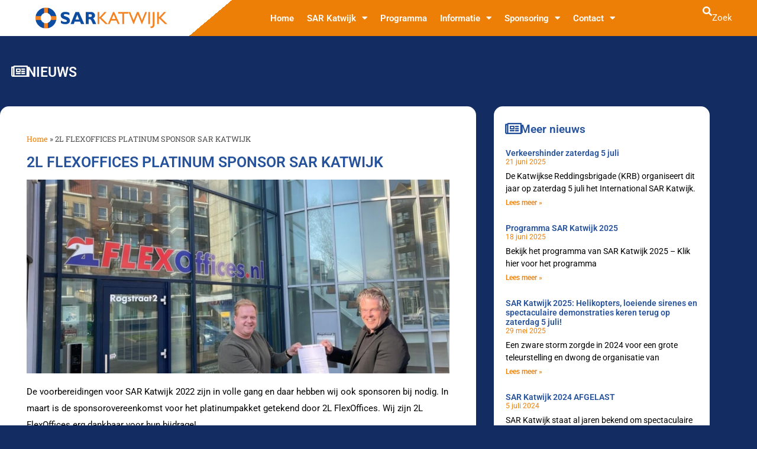

--- FILE ---
content_type: text/html; charset=UTF-8
request_url: https://sarkatwijk.nl/nieuws/2l-flexoffices-platinum-sponsor-sar-katwijk/
body_size: 17036
content:
<!doctype html>
<html lang="nl-NL">
<head>
	<meta charset="UTF-8">
		<meta name="viewport" content="width=device-width, initial-scale=1">
	<link rel="profile" href="https://gmpg.org/xfn/11">
	
<!-- MapPress Easy Google Maps Versie:2.95 (https://www.mappresspro.com) -->
<meta name='robots' content='index, follow, max-image-preview:large, max-snippet:-1, max-video-preview:-1' />

	<!-- This site is optimized with the Yoast SEO plugin v25.9 - https://yoast.com/wordpress/plugins/seo/ -->
	<title>2L FLEXOFFICES PLATINUM SPONSOR SAR KATWIJK - SAR Katwijk</title>
	<link rel="canonical" href="https://sarkatwijk.nl/nieuws/2l-flexoffices-platinum-sponsor-sar-katwijk/" />
	<meta property="og:locale" content="nl_NL" />
	<meta property="og:type" content="article" />
	<meta property="og:title" content="2L FLEXOFFICES PLATINUM SPONSOR SAR KATWIJK - SAR Katwijk" />
	<meta property="og:description" content="De voorbereidingen voor SAR Katwijk 2022 zijn in volle gang en daar hebben wij ook sponsoren bij nodig. In maart is de sponsorovereenkomst voor het platinumpakket getekend door 2L FlexOffices. Wij zijn 2L FlexOffices erg dankbaar voor hun bijdrage! Zonder sponsoren kan SAR Katwijk niet bestaan. Bent u ook geïnteresseerd in het sponsoren van SAR [&hellip;]" />
	<meta property="og:url" content="https://sarkatwijk.nl/nieuws/2l-flexoffices-platinum-sponsor-sar-katwijk/" />
	<meta property="og:site_name" content="SAR Katwijk" />
	<meta property="article:modified_time" content="2023-01-05T11:33:54+00:00" />
	<meta property="og:image" content="https://sarkatwijk.nl/wp-content/uploads/2022/12/persbericht-2l-flex-pn80eidu0g2udsqff7x7y15fwzfx6wvh0eavysdxgw.jpg" />
	<meta property="og:image:width" content="1100" />
	<meta property="og:image:height" content="504" />
	<meta property="og:image:type" content="image/jpeg" />
	<meta name="twitter:card" content="summary_large_image" />
	<meta name="twitter:label1" content="Geschatte leestijd" />
	<meta name="twitter:data1" content="1 minuut" />
	<script type="application/ld+json" class="yoast-schema-graph">{"@context":"https://schema.org","@graph":[{"@type":"WebPage","@id":"https://sarkatwijk.nl/nieuws/2l-flexoffices-platinum-sponsor-sar-katwijk/","url":"https://sarkatwijk.nl/nieuws/2l-flexoffices-platinum-sponsor-sar-katwijk/","name":"2L FLEXOFFICES PLATINUM SPONSOR SAR KATWIJK - SAR Katwijk","isPartOf":{"@id":"https://sarkatwijk.nl/#website"},"primaryImageOfPage":{"@id":"https://sarkatwijk.nl/nieuws/2l-flexoffices-platinum-sponsor-sar-katwijk/#primaryimage"},"image":{"@id":"https://sarkatwijk.nl/nieuws/2l-flexoffices-platinum-sponsor-sar-katwijk/#primaryimage"},"thumbnailUrl":"https://sarkatwijk.nl/wp-content/uploads/2022/12/persbericht-2l-flex-pn80eidu0g2udsqff7x7y15fwzfx6wvh0eavysdxgw.jpg","datePublished":"2022-04-11T10:34:58+00:00","dateModified":"2023-01-05T11:33:54+00:00","breadcrumb":{"@id":"https://sarkatwijk.nl/nieuws/2l-flexoffices-platinum-sponsor-sar-katwijk/#breadcrumb"},"inLanguage":"nl-NL","potentialAction":[{"@type":"ReadAction","target":["https://sarkatwijk.nl/nieuws/2l-flexoffices-platinum-sponsor-sar-katwijk/"]}]},{"@type":"ImageObject","inLanguage":"nl-NL","@id":"https://sarkatwijk.nl/nieuws/2l-flexoffices-platinum-sponsor-sar-katwijk/#primaryimage","url":"https://sarkatwijk.nl/wp-content/uploads/2022/12/persbericht-2l-flex-pn80eidu0g2udsqff7x7y15fwzfx6wvh0eavysdxgw.jpg","contentUrl":"https://sarkatwijk.nl/wp-content/uploads/2022/12/persbericht-2l-flex-pn80eidu0g2udsqff7x7y15fwzfx6wvh0eavysdxgw.jpg","width":1100,"height":504},{"@type":"BreadcrumbList","@id":"https://sarkatwijk.nl/nieuws/2l-flexoffices-platinum-sponsor-sar-katwijk/#breadcrumb","itemListElement":[{"@type":"ListItem","position":1,"name":"Home","item":"https://sarkatwijk.nl/"},{"@type":"ListItem","position":2,"name":"2L FLEXOFFICES PLATINUM SPONSOR SAR KATWIJK"}]},{"@type":"WebSite","@id":"https://sarkatwijk.nl/#website","url":"https://sarkatwijk.nl/","name":"SAR Katwijk","description":"Search and Rescue Event","potentialAction":[{"@type":"SearchAction","target":{"@type":"EntryPoint","urlTemplate":"https://sarkatwijk.nl/?s={search_term_string}"},"query-input":{"@type":"PropertyValueSpecification","valueRequired":true,"valueName":"search_term_string"}}],"inLanguage":"nl-NL"}]}</script>
	<!-- / Yoast SEO plugin. -->


<link rel='dns-prefetch' href='//fonts.googleapis.com' />
<link rel="alternate" type="application/rss+xml" title="SAR Katwijk &raquo; feed" href="https://sarkatwijk.nl/feed/" />
<link rel="alternate" type="application/rss+xml" title="SAR Katwijk &raquo; reacties feed" href="https://sarkatwijk.nl/comments/feed/" />
<link rel="alternate" title="oEmbed (JSON)" type="application/json+oembed" href="https://sarkatwijk.nl/wp-json/oembed/1.0/embed?url=https%3A%2F%2Fsarkatwijk.nl%2Fnieuws%2F2l-flexoffices-platinum-sponsor-sar-katwijk%2F" />
<link rel="alternate" title="oEmbed (XML)" type="text/xml+oembed" href="https://sarkatwijk.nl/wp-json/oembed/1.0/embed?url=https%3A%2F%2Fsarkatwijk.nl%2Fnieuws%2F2l-flexoffices-platinum-sponsor-sar-katwijk%2F&#038;format=xml" />
<style id='wp-img-auto-sizes-contain-inline-css'>
img:is([sizes=auto i],[sizes^="auto," i]){contain-intrinsic-size:3000px 1500px}
/*# sourceURL=wp-img-auto-sizes-contain-inline-css */
</style>
<style id='wp-emoji-styles-inline-css'>

	img.wp-smiley, img.emoji {
		display: inline !important;
		border: none !important;
		box-shadow: none !important;
		height: 1em !important;
		width: 1em !important;
		margin: 0 0.07em !important;
		vertical-align: -0.1em !important;
		background: none !important;
		padding: 0 !important;
	}
/*# sourceURL=wp-emoji-styles-inline-css */
</style>
<link rel='stylesheet' id='wp-block-library-css' href='https://sarkatwijk.nl/wp-includes/css/dist/block-library/style.min.css?ver=6.9' media='all' />
<style id='classic-theme-styles-inline-css'>
/*! This file is auto-generated */
.wp-block-button__link{color:#fff;background-color:#32373c;border-radius:9999px;box-shadow:none;text-decoration:none;padding:calc(.667em + 2px) calc(1.333em + 2px);font-size:1.125em}.wp-block-file__button{background:#32373c;color:#fff;text-decoration:none}
/*# sourceURL=/wp-includes/css/classic-themes.min.css */
</style>
<link rel='stylesheet' id='mappress-leaflet-css' href='https://sarkatwijk.nl/wp-content/plugins/mappress-google-maps-for-wordpress/lib/leaflet/leaflet.css?ver=1.7.1' media='all' />
<link rel='stylesheet' id='mappress-css' href='https://sarkatwijk.nl/wp-content/plugins/mappress-google-maps-for-wordpress/css/mappress.css?ver=2.95' media='all' />
<style id='global-styles-inline-css'>
:root{--wp--preset--aspect-ratio--square: 1;--wp--preset--aspect-ratio--4-3: 4/3;--wp--preset--aspect-ratio--3-4: 3/4;--wp--preset--aspect-ratio--3-2: 3/2;--wp--preset--aspect-ratio--2-3: 2/3;--wp--preset--aspect-ratio--16-9: 16/9;--wp--preset--aspect-ratio--9-16: 9/16;--wp--preset--color--black: #000000;--wp--preset--color--cyan-bluish-gray: #abb8c3;--wp--preset--color--white: #ffffff;--wp--preset--color--pale-pink: #f78da7;--wp--preset--color--vivid-red: #cf2e2e;--wp--preset--color--luminous-vivid-orange: #ff6900;--wp--preset--color--luminous-vivid-amber: #fcb900;--wp--preset--color--light-green-cyan: #7bdcb5;--wp--preset--color--vivid-green-cyan: #00d084;--wp--preset--color--pale-cyan-blue: #8ed1fc;--wp--preset--color--vivid-cyan-blue: #0693e3;--wp--preset--color--vivid-purple: #9b51e0;--wp--preset--gradient--vivid-cyan-blue-to-vivid-purple: linear-gradient(135deg,rgb(6,147,227) 0%,rgb(155,81,224) 100%);--wp--preset--gradient--light-green-cyan-to-vivid-green-cyan: linear-gradient(135deg,rgb(122,220,180) 0%,rgb(0,208,130) 100%);--wp--preset--gradient--luminous-vivid-amber-to-luminous-vivid-orange: linear-gradient(135deg,rgb(252,185,0) 0%,rgb(255,105,0) 100%);--wp--preset--gradient--luminous-vivid-orange-to-vivid-red: linear-gradient(135deg,rgb(255,105,0) 0%,rgb(207,46,46) 100%);--wp--preset--gradient--very-light-gray-to-cyan-bluish-gray: linear-gradient(135deg,rgb(238,238,238) 0%,rgb(169,184,195) 100%);--wp--preset--gradient--cool-to-warm-spectrum: linear-gradient(135deg,rgb(74,234,220) 0%,rgb(151,120,209) 20%,rgb(207,42,186) 40%,rgb(238,44,130) 60%,rgb(251,105,98) 80%,rgb(254,248,76) 100%);--wp--preset--gradient--blush-light-purple: linear-gradient(135deg,rgb(255,206,236) 0%,rgb(152,150,240) 100%);--wp--preset--gradient--blush-bordeaux: linear-gradient(135deg,rgb(254,205,165) 0%,rgb(254,45,45) 50%,rgb(107,0,62) 100%);--wp--preset--gradient--luminous-dusk: linear-gradient(135deg,rgb(255,203,112) 0%,rgb(199,81,192) 50%,rgb(65,88,208) 100%);--wp--preset--gradient--pale-ocean: linear-gradient(135deg,rgb(255,245,203) 0%,rgb(182,227,212) 50%,rgb(51,167,181) 100%);--wp--preset--gradient--electric-grass: linear-gradient(135deg,rgb(202,248,128) 0%,rgb(113,206,126) 100%);--wp--preset--gradient--midnight: linear-gradient(135deg,rgb(2,3,129) 0%,rgb(40,116,252) 100%);--wp--preset--font-size--small: 13px;--wp--preset--font-size--medium: 20px;--wp--preset--font-size--large: 36px;--wp--preset--font-size--x-large: 42px;--wp--preset--spacing--20: 0.44rem;--wp--preset--spacing--30: 0.67rem;--wp--preset--spacing--40: 1rem;--wp--preset--spacing--50: 1.5rem;--wp--preset--spacing--60: 2.25rem;--wp--preset--spacing--70: 3.38rem;--wp--preset--spacing--80: 5.06rem;--wp--preset--shadow--natural: 6px 6px 9px rgba(0, 0, 0, 0.2);--wp--preset--shadow--deep: 12px 12px 50px rgba(0, 0, 0, 0.4);--wp--preset--shadow--sharp: 6px 6px 0px rgba(0, 0, 0, 0.2);--wp--preset--shadow--outlined: 6px 6px 0px -3px rgb(255, 255, 255), 6px 6px rgb(0, 0, 0);--wp--preset--shadow--crisp: 6px 6px 0px rgb(0, 0, 0);}:where(.is-layout-flex){gap: 0.5em;}:where(.is-layout-grid){gap: 0.5em;}body .is-layout-flex{display: flex;}.is-layout-flex{flex-wrap: wrap;align-items: center;}.is-layout-flex > :is(*, div){margin: 0;}body .is-layout-grid{display: grid;}.is-layout-grid > :is(*, div){margin: 0;}:where(.wp-block-columns.is-layout-flex){gap: 2em;}:where(.wp-block-columns.is-layout-grid){gap: 2em;}:where(.wp-block-post-template.is-layout-flex){gap: 1.25em;}:where(.wp-block-post-template.is-layout-grid){gap: 1.25em;}.has-black-color{color: var(--wp--preset--color--black) !important;}.has-cyan-bluish-gray-color{color: var(--wp--preset--color--cyan-bluish-gray) !important;}.has-white-color{color: var(--wp--preset--color--white) !important;}.has-pale-pink-color{color: var(--wp--preset--color--pale-pink) !important;}.has-vivid-red-color{color: var(--wp--preset--color--vivid-red) !important;}.has-luminous-vivid-orange-color{color: var(--wp--preset--color--luminous-vivid-orange) !important;}.has-luminous-vivid-amber-color{color: var(--wp--preset--color--luminous-vivid-amber) !important;}.has-light-green-cyan-color{color: var(--wp--preset--color--light-green-cyan) !important;}.has-vivid-green-cyan-color{color: var(--wp--preset--color--vivid-green-cyan) !important;}.has-pale-cyan-blue-color{color: var(--wp--preset--color--pale-cyan-blue) !important;}.has-vivid-cyan-blue-color{color: var(--wp--preset--color--vivid-cyan-blue) !important;}.has-vivid-purple-color{color: var(--wp--preset--color--vivid-purple) !important;}.has-black-background-color{background-color: var(--wp--preset--color--black) !important;}.has-cyan-bluish-gray-background-color{background-color: var(--wp--preset--color--cyan-bluish-gray) !important;}.has-white-background-color{background-color: var(--wp--preset--color--white) !important;}.has-pale-pink-background-color{background-color: var(--wp--preset--color--pale-pink) !important;}.has-vivid-red-background-color{background-color: var(--wp--preset--color--vivid-red) !important;}.has-luminous-vivid-orange-background-color{background-color: var(--wp--preset--color--luminous-vivid-orange) !important;}.has-luminous-vivid-amber-background-color{background-color: var(--wp--preset--color--luminous-vivid-amber) !important;}.has-light-green-cyan-background-color{background-color: var(--wp--preset--color--light-green-cyan) !important;}.has-vivid-green-cyan-background-color{background-color: var(--wp--preset--color--vivid-green-cyan) !important;}.has-pale-cyan-blue-background-color{background-color: var(--wp--preset--color--pale-cyan-blue) !important;}.has-vivid-cyan-blue-background-color{background-color: var(--wp--preset--color--vivid-cyan-blue) !important;}.has-vivid-purple-background-color{background-color: var(--wp--preset--color--vivid-purple) !important;}.has-black-border-color{border-color: var(--wp--preset--color--black) !important;}.has-cyan-bluish-gray-border-color{border-color: var(--wp--preset--color--cyan-bluish-gray) !important;}.has-white-border-color{border-color: var(--wp--preset--color--white) !important;}.has-pale-pink-border-color{border-color: var(--wp--preset--color--pale-pink) !important;}.has-vivid-red-border-color{border-color: var(--wp--preset--color--vivid-red) !important;}.has-luminous-vivid-orange-border-color{border-color: var(--wp--preset--color--luminous-vivid-orange) !important;}.has-luminous-vivid-amber-border-color{border-color: var(--wp--preset--color--luminous-vivid-amber) !important;}.has-light-green-cyan-border-color{border-color: var(--wp--preset--color--light-green-cyan) !important;}.has-vivid-green-cyan-border-color{border-color: var(--wp--preset--color--vivid-green-cyan) !important;}.has-pale-cyan-blue-border-color{border-color: var(--wp--preset--color--pale-cyan-blue) !important;}.has-vivid-cyan-blue-border-color{border-color: var(--wp--preset--color--vivid-cyan-blue) !important;}.has-vivid-purple-border-color{border-color: var(--wp--preset--color--vivid-purple) !important;}.has-vivid-cyan-blue-to-vivid-purple-gradient-background{background: var(--wp--preset--gradient--vivid-cyan-blue-to-vivid-purple) !important;}.has-light-green-cyan-to-vivid-green-cyan-gradient-background{background: var(--wp--preset--gradient--light-green-cyan-to-vivid-green-cyan) !important;}.has-luminous-vivid-amber-to-luminous-vivid-orange-gradient-background{background: var(--wp--preset--gradient--luminous-vivid-amber-to-luminous-vivid-orange) !important;}.has-luminous-vivid-orange-to-vivid-red-gradient-background{background: var(--wp--preset--gradient--luminous-vivid-orange-to-vivid-red) !important;}.has-very-light-gray-to-cyan-bluish-gray-gradient-background{background: var(--wp--preset--gradient--very-light-gray-to-cyan-bluish-gray) !important;}.has-cool-to-warm-spectrum-gradient-background{background: var(--wp--preset--gradient--cool-to-warm-spectrum) !important;}.has-blush-light-purple-gradient-background{background: var(--wp--preset--gradient--blush-light-purple) !important;}.has-blush-bordeaux-gradient-background{background: var(--wp--preset--gradient--blush-bordeaux) !important;}.has-luminous-dusk-gradient-background{background: var(--wp--preset--gradient--luminous-dusk) !important;}.has-pale-ocean-gradient-background{background: var(--wp--preset--gradient--pale-ocean) !important;}.has-electric-grass-gradient-background{background: var(--wp--preset--gradient--electric-grass) !important;}.has-midnight-gradient-background{background: var(--wp--preset--gradient--midnight) !important;}.has-small-font-size{font-size: var(--wp--preset--font-size--small) !important;}.has-medium-font-size{font-size: var(--wp--preset--font-size--medium) !important;}.has-large-font-size{font-size: var(--wp--preset--font-size--large) !important;}.has-x-large-font-size{font-size: var(--wp--preset--font-size--x-large) !important;}
:where(.wp-block-post-template.is-layout-flex){gap: 1.25em;}:where(.wp-block-post-template.is-layout-grid){gap: 1.25em;}
:where(.wp-block-term-template.is-layout-flex){gap: 1.25em;}:where(.wp-block-term-template.is-layout-grid){gap: 1.25em;}
:where(.wp-block-columns.is-layout-flex){gap: 2em;}:where(.wp-block-columns.is-layout-grid){gap: 2em;}
:root :where(.wp-block-pullquote){font-size: 1.5em;line-height: 1.6;}
/*# sourceURL=global-styles-inline-css */
</style>
<link rel='stylesheet' id='hello-elementor-css' href='https://sarkatwijk.nl/wp-content/themes/sarkatwijk/style.min.css?ver=2.6.1' media='all' />
<link rel='stylesheet' id='hello-elementor-theme-style-css' href='https://sarkatwijk.nl/wp-content/themes/sarkatwijk/theme.min.css?ver=2.6.1' media='all' />
<link rel='stylesheet' id='elementor-frontend-css' href='https://sarkatwijk.nl/wp-content/uploads/elementor/css/custom-frontend.min.css?ver=1768972395' media='all' />
<link rel='stylesheet' id='elementor-post-5-css' href='https://sarkatwijk.nl/wp-content/uploads/elementor/css/post-5.css?ver=1768972395' media='all' />
<link rel='stylesheet' id='widget-icon-list-css' href='https://sarkatwijk.nl/wp-content/uploads/elementor/css/custom-widget-icon-list.min.css?ver=1768972395' media='all' />
<link rel='stylesheet' id='widget-image-css' href='https://sarkatwijk.nl/wp-content/plugins/elementor/assets/css/widget-image.min.css?ver=3.34.2' media='all' />
<link rel='stylesheet' id='widget-nav-menu-css' href='https://sarkatwijk.nl/wp-content/uploads/elementor/css/custom-pro-widget-nav-menu.min.css?ver=1768972395' media='all' />
<link rel='stylesheet' id='widget-search-form-css' href='https://sarkatwijk.nl/wp-content/plugins/elementor-pro/assets/css/widget-search-form.min.css?ver=3.32.1' media='all' />
<link rel='stylesheet' id='elementor-icons-shared-0-css' href='https://sarkatwijk.nl/wp-content/plugins/elementor/assets/lib/font-awesome/css/fontawesome.min.css?ver=5.15.3' media='all' />
<link rel='stylesheet' id='elementor-icons-fa-solid-css' href='https://sarkatwijk.nl/wp-content/plugins/elementor/assets/lib/font-awesome/css/solid.min.css?ver=5.15.3' media='all' />
<link rel='stylesheet' id='e-sticky-css' href='https://sarkatwijk.nl/wp-content/plugins/elementor-pro/assets/css/modules/sticky.min.css?ver=3.32.1' media='all' />
<link rel='stylesheet' id='widget-heading-css' href='https://sarkatwijk.nl/wp-content/plugins/elementor/assets/css/widget-heading.min.css?ver=3.34.2' media='all' />
<link rel='stylesheet' id='widget-social-icons-css' href='https://sarkatwijk.nl/wp-content/plugins/elementor/assets/css/widget-social-icons.min.css?ver=3.34.2' media='all' />
<link rel='stylesheet' id='e-apple-webkit-css' href='https://sarkatwijk.nl/wp-content/uploads/elementor/css/custom-apple-webkit.min.css?ver=1768972395' media='all' />
<link rel='stylesheet' id='widget-icon-box-css' href='https://sarkatwijk.nl/wp-content/uploads/elementor/css/custom-widget-icon-box.min.css?ver=1768972395' media='all' />
<link rel='stylesheet' id='widget-breadcrumbs-css' href='https://sarkatwijk.nl/wp-content/plugins/elementor-pro/assets/css/widget-breadcrumbs.min.css?ver=3.32.1' media='all' />
<link rel='stylesheet' id='widget-post-info-css' href='https://sarkatwijk.nl/wp-content/plugins/elementor-pro/assets/css/widget-post-info.min.css?ver=3.32.1' media='all' />
<link rel='stylesheet' id='elementor-icons-fa-regular-css' href='https://sarkatwijk.nl/wp-content/plugins/elementor/assets/lib/font-awesome/css/regular.min.css?ver=5.15.3' media='all' />
<link rel='stylesheet' id='widget-share-buttons-css' href='https://sarkatwijk.nl/wp-content/plugins/elementor-pro/assets/css/widget-share-buttons.min.css?ver=3.32.1' media='all' />
<link rel='stylesheet' id='elementor-icons-fa-brands-css' href='https://sarkatwijk.nl/wp-content/plugins/elementor/assets/lib/font-awesome/css/brands.min.css?ver=5.15.3' media='all' />
<link rel='stylesheet' id='widget-posts-css' href='https://sarkatwijk.nl/wp-content/plugins/elementor-pro/assets/css/widget-posts.min.css?ver=3.32.1' media='all' />
<link rel='stylesheet' id='widget-spacer-css' href='https://sarkatwijk.nl/wp-content/plugins/elementor/assets/css/widget-spacer.min.css?ver=3.34.2' media='all' />
<link rel='stylesheet' id='elementor-icons-css' href='https://sarkatwijk.nl/wp-content/plugins/elementor/assets/lib/eicons/css/elementor-icons.min.css?ver=5.46.0' media='all' />
<link rel='stylesheet' id='font-awesome-5-all-css' href='https://sarkatwijk.nl/wp-content/plugins/elementor/assets/lib/font-awesome/css/all.min.css?ver=3.34.2' media='all' />
<link rel='stylesheet' id='font-awesome-4-shim-css' href='https://sarkatwijk.nl/wp-content/plugins/elementor/assets/lib/font-awesome/css/v4-shims.min.css?ver=3.34.2' media='all' />
<link rel='stylesheet' id='elementor-post-2951-css' href='https://sarkatwijk.nl/wp-content/uploads/elementor/css/post-2951.css?ver=1768972395' media='all' />
<link rel='stylesheet' id='elementor-post-46-css' href='https://sarkatwijk.nl/wp-content/uploads/elementor/css/post-46.css?ver=1768972395' media='all' />
<link rel='stylesheet' id='elementor-post-1017-css' href='https://sarkatwijk.nl/wp-content/uploads/elementor/css/post-1017.css?ver=1768975855' media='all' />
<link rel='stylesheet' id='ele-blog-font-css' href='https://fonts.googleapis.com/css?family=Inter%3A300%2C400%2C500%2C600%2C700%26display%3Dswap%7CRubik%3A400%2C400i%2C500%2C600%2C700%2C800display%3Dswap&#038;display=swap&#038;ver=1.0.0' media='all' />
<link rel='stylesheet' id='ele-blog-grid-css' href='https://sarkatwijk.nl/wp-content/plugins/ele-blog/assets/css/ele-blog-grid.css?ver=1.0.0' media='all' />
<link rel='stylesheet' id='eblog-global-css' href='https://sarkatwijk.nl/wp-content/plugins/ele-blog/assets/css/ele-blog-global.css?ver=1.0.0' media='all' />
<link rel='stylesheet' id='owl-css' href='https://sarkatwijk.nl/wp-content/plugins/ele-blog/assets/css/owl.min.css?ver=1.0.0' media='all' />
<link rel='stylesheet' id='magnific-css' href='https://sarkatwijk.nl/wp-content/plugins/ele-blog/assets/css/magnific.min.css?ver=1.0.0' media='all' />
<link rel='stylesheet' id='ele-blog-main-css' href='https://sarkatwijk.nl/wp-content/plugins/ele-blog/assets/css/ele-blog-styles.css?ver=1.0.0' media='all' />
<style id='ele-blog-main-inline-css'>

      .ele-geen-categorie {
          background: #e6f2fd;
          color: #097bed;
          }

        .ele-geen-categorie:hover{
          background:#e6f2fd;
          color: #fff;
          }

    
/*# sourceURL=ele-blog-main-inline-css */
</style>
<link rel='stylesheet' id='elementor-gf-local-roboto-css' href='https://sarkatwijk.nl/wp-content/uploads/elementor/google-fonts/css/roboto.css?ver=1742272936' media='all' />
<link rel='stylesheet' id='elementor-gf-local-robotoslab-css' href='https://sarkatwijk.nl/wp-content/uploads/elementor/google-fonts/css/robotoslab.css?ver=1742272937' media='all' />
<link rel='stylesheet' id='elementor-gf-local-rubik-css' href='https://sarkatwijk.nl/wp-content/uploads/elementor/google-fonts/css/rubik.css?ver=1742273036' media='all' />
<script src="https://sarkatwijk.nl/wp-includes/js/jquery/jquery.min.js?ver=3.7.1" id="jquery-core-js"></script>
<script src="https://sarkatwijk.nl/wp-includes/js/jquery/jquery-migrate.min.js?ver=3.4.1" id="jquery-migrate-js"></script>
<script src="https://sarkatwijk.nl/wp-content/plugins/elementor/assets/lib/font-awesome/js/v4-shims.min.js?ver=3.34.2" id="font-awesome-4-shim-js"></script>
<link rel="https://api.w.org/" href="https://sarkatwijk.nl/wp-json/" /><link rel="alternate" title="JSON" type="application/json" href="https://sarkatwijk.nl/wp-json/wp/v2/nieuws/1881" /><link rel="EditURI" type="application/rsd+xml" title="RSD" href="https://sarkatwijk.nl/xmlrpc.php?rsd" />
<meta name="generator" content="WordPress 6.9" />
<link rel='shortlink' href='https://sarkatwijk.nl/?p=1881' />

		<!-- GA Google Analytics @ https://m0n.co/ga -->
		<script async src="https://www.googletagmanager.com/gtag/js?id=G-Y8H5NLDCWZ"></script>
		<script>
			window.dataLayer = window.dataLayer || [];
			function gtag(){dataLayer.push(arguments);}
			gtag('js', new Date());
			gtag('config', 'G-Y8H5NLDCWZ');
		</script>

	<meta name="generator" content="Elementor 3.34.2; features: additional_custom_breakpoints; settings: css_print_method-external, google_font-enabled, font_display-auto">
			<style>
				.e-con.e-parent:nth-of-type(n+4):not(.e-lazyloaded):not(.e-no-lazyload),
				.e-con.e-parent:nth-of-type(n+4):not(.e-lazyloaded):not(.e-no-lazyload) * {
					background-image: none !important;
				}
				@media screen and (max-height: 1024px) {
					.e-con.e-parent:nth-of-type(n+3):not(.e-lazyloaded):not(.e-no-lazyload),
					.e-con.e-parent:nth-of-type(n+3):not(.e-lazyloaded):not(.e-no-lazyload) * {
						background-image: none !important;
					}
				}
				@media screen and (max-height: 640px) {
					.e-con.e-parent:nth-of-type(n+2):not(.e-lazyloaded):not(.e-no-lazyload),
					.e-con.e-parent:nth-of-type(n+2):not(.e-lazyloaded):not(.e-no-lazyload) * {
						background-image: none !important;
					}
				}
			</style>
			<link rel="icon" href="https://sarkatwijk.nl/wp-content/uploads/2023/01/cropped-favicon_DEF-32x32.png" sizes="32x32" />
<link rel="icon" href="https://sarkatwijk.nl/wp-content/uploads/2023/01/cropped-favicon_DEF-192x192.png" sizes="192x192" />
<link rel="apple-touch-icon" href="https://sarkatwijk.nl/wp-content/uploads/2023/01/cropped-favicon_DEF-180x180.png" />
<meta name="msapplication-TileImage" content="https://sarkatwijk.nl/wp-content/uploads/2023/01/cropped-favicon_DEF-270x270.png" />
</head>
<body class="wp-singular nieuws-template-default single single-nieuws postid-1881 wp-theme-sarkatwijk elementor-default elementor-kit-5 elementor-page-1017">


<a class="skip-link screen-reader-text" href="#content">
	Ga naar de inhoud</a>

		<header data-elementor-type="header" data-elementor-id="2951" class="elementor elementor-2951 elementor-location-header" data-elementor-post-type="elementor_library">
					<section class="elementor-section elementor-top-section elementor-element elementor-element-10faea7b elementor-hidden-desktop elementor-hidden-widescreen elementor-hidden-laptop elementor-hidden-tablet_extra elementor-hidden-tablet elementor-hidden-mobile elementor-section-boxed elementor-section-height-default elementor-section-height-default" data-id="10faea7b" data-element_type="section" data-settings="{&quot;background_background&quot;:&quot;classic&quot;}">
							<div class="elementor-background-overlay"></div>
							<div class="elementor-container elementor-column-gap-default">
					<div class="elementor-column elementor-col-100 elementor-top-column elementor-element elementor-element-1c926391" data-id="1c926391" data-element_type="column">
			<div class="elementor-widget-wrap elementor-element-populated">
						<div class="elementor-element elementor-element-53e2741 elementor-icon-list--layout-inline elementor-align-start elementor-list-item-link-inline elementor-widget__width-initial elementor-tablet-align-center elementor-widget elementor-widget-icon-list" data-id="53e2741" data-element_type="widget" data-widget_type="icon-list.default">
				<div class="elementor-widget-container">
							<ul class="elementor-icon-list-items elementor-inline-items">
							<li class="elementor-icon-list-item elementor-inline-item">
										<span class="elementor-icon-list-text">Bij spoed: 112 </span>
									</li>
								<li class="elementor-icon-list-item elementor-inline-item">
										<span class="elementor-icon-list-text">Geen spoed 071 4027999</span>
									</li>
						</ul>
						</div>
				</div>
					</div>
		</div>
					</div>
		</section>
				<section class="elementor-section elementor-top-section elementor-element elementor-element-3532f6db elementor-section-full_width elementor-hidden-tablet elementor-hidden-mobile elementor-hidden-laptop elementor-hidden-tablet_extra elementor-section-height-default elementor-section-height-default" data-id="3532f6db" data-element_type="section" data-settings="{&quot;background_background&quot;:&quot;gradient&quot;,&quot;sticky&quot;:&quot;top&quot;,&quot;sticky_on&quot;:[&quot;widescreen&quot;,&quot;desktop&quot;,&quot;laptop&quot;,&quot;tablet_extra&quot;,&quot;tablet&quot;,&quot;mobile&quot;],&quot;sticky_offset&quot;:0,&quot;sticky_effects_offset&quot;:0,&quot;sticky_anchor_link_offset&quot;:0}">
						<div class="elementor-container elementor-column-gap-default">
					<div class="elementor-column elementor-col-33 elementor-top-column elementor-element elementor-element-54274014" data-id="54274014" data-element_type="column">
			<div class="elementor-widget-wrap elementor-element-populated">
						<div class="elementor-element elementor-element-2f740953 elementor-widget elementor-widget-image" data-id="2f740953" data-element_type="widget" data-widget_type="image.default">
				<div class="elementor-widget-container">
																<a href="/">
							<img width="1770" height="280" src="https://sarkatwijk.nl/wp-content/uploads/2022/10/sarkatwijk_logo_highress.png" class="attachment-full size-full wp-image-1821" alt="" srcset="https://sarkatwijk.nl/wp-content/uploads/2022/10/sarkatwijk_logo_highress.png 1770w, https://sarkatwijk.nl/wp-content/uploads/2022/10/sarkatwijk_logo_highress-300x47.png 300w, https://sarkatwijk.nl/wp-content/uploads/2022/10/sarkatwijk_logo_highress-1024x162.png 1024w, https://sarkatwijk.nl/wp-content/uploads/2022/10/sarkatwijk_logo_highress-768x121.png 768w, https://sarkatwijk.nl/wp-content/uploads/2022/10/sarkatwijk_logo_highress-1536x243.png 1536w, https://sarkatwijk.nl/wp-content/uploads/2022/10/sarkatwijk_logo_highress-600x95.png 600w" sizes="(max-width: 1770px) 100vw, 1770px" />								</a>
															</div>
				</div>
					</div>
		</div>
				<div class="elementor-column elementor-col-33 elementor-top-column elementor-element elementor-element-43fbc971" data-id="43fbc971" data-element_type="column">
			<div class="elementor-widget-wrap elementor-element-populated">
						<div class="elementor-element elementor-element-278eeb65 elementor-nav-menu__align-center elementor-nav-menu--dropdown-tablet elementor-nav-menu__text-align-aside elementor-nav-menu--toggle elementor-nav-menu--burger elementor-widget elementor-widget-nav-menu" data-id="278eeb65" data-element_type="widget" data-settings="{&quot;layout&quot;:&quot;horizontal&quot;,&quot;submenu_icon&quot;:{&quot;value&quot;:&quot;&lt;i class=\&quot;fas fa-caret-down\&quot; aria-hidden=\&quot;true\&quot;&gt;&lt;\/i&gt;&quot;,&quot;library&quot;:&quot;fa-solid&quot;},&quot;toggle&quot;:&quot;burger&quot;}" data-widget_type="nav-menu.default">
				<div class="elementor-widget-container">
								<nav aria-label="Menu" class="elementor-nav-menu--main elementor-nav-menu__container elementor-nav-menu--layout-horizontal e--pointer-underline e--animation-fade">
				<ul id="menu-1-278eeb65" class="elementor-nav-menu"><li class="menu-item menu-item-type-post_type menu-item-object-page menu-item-home menu-item-58"><a href="https://sarkatwijk.nl/" class="elementor-item">Home</a></li>
<li class="menu-item menu-item-type-post_type menu-item-object-page menu-item-has-children menu-item-2223"><a href="https://sarkatwijk.nl/wat-is-sarkatwijk/" class="elementor-item">SAR Katwijk</a>
<ul class="sub-menu elementor-nav-menu--dropdown">
	<li class="menu-item menu-item-type-post_type menu-item-object-page menu-item-2154"><a href="https://sarkatwijk.nl/wat-is-sarkatwijk/" class="elementor-sub-item">Wat is SAR Katwijk?</a></li>
	<li class="menu-item menu-item-type-post_type menu-item-object-page menu-item-2153"><a href="https://sarkatwijk.nl/katwijkse-reddingsbrigade/" class="elementor-sub-item">Katwijkse Reddingsbrigade</a></li>
	<li class="menu-item menu-item-type-post_type menu-item-object-page menu-item-2398"><a href="https://sarkatwijk.nl/nieuws/" class="elementor-sub-item">Nieuws</a></li>
</ul>
</li>
<li class="menu-item menu-item-type-post_type menu-item-object-page menu-item-2155"><a href="https://sarkatwijk.nl/programma/" class="elementor-item">Programma</a></li>
<li class="menu-item menu-item-type-custom menu-item-object-custom menu-item-has-children menu-item-1829"><a href="#" class="elementor-item elementor-item-anchor">Informatie</a>
<ul class="sub-menu elementor-nav-menu--dropdown">
	<li class="menu-item menu-item-type-post_type menu-item-object-page menu-item-2152"><a href="https://sarkatwijk.nl/deelnemers/" class="elementor-sub-item">Deelnemers</a></li>
	<li class="menu-item menu-item-type-post_type menu-item-object-page menu-item-2241"><a href="https://sarkatwijk.nl/plattegrond/" class="elementor-sub-item">Plattegrond</a></li>
	<li class="menu-item menu-item-type-custom menu-item-object-custom menu-item-has-children menu-item-1835"><a href="#" class="elementor-sub-item elementor-item-anchor">Verkeer</a>
	<ul class="sub-menu elementor-nav-menu--dropdown">
		<li class="menu-item menu-item-type-post_type menu-item-object-page menu-item-2224"><a href="https://sarkatwijk.nl/bereikbaarheid/" class="elementor-sub-item">Bereikbaarheid</a></li>
		<li class="menu-item menu-item-type-post_type menu-item-object-page menu-item-2202"><a href="https://sarkatwijk.nl/parkeergelegenheid/" class="elementor-sub-item">Parkeren</a></li>
		<li class="menu-item menu-item-type-post_type menu-item-object-page menu-item-2201"><a href="https://sarkatwijk.nl/verkeershinder/" class="elementor-sub-item">Verkeershinder</a></li>
	</ul>
</li>
	<li class="menu-item menu-item-type-post_type menu-item-object-page menu-item-2149"><a href="https://sarkatwijk.nl/horeca/" class="elementor-sub-item">Horeca</a></li>
	<li class="menu-item menu-item-type-post_type menu-item-object-page menu-item-2150"><a href="https://sarkatwijk.nl/overnachtingen/" class="elementor-sub-item">Overnachtingen</a></li>
</ul>
</li>
<li class="menu-item menu-item-type-post_type menu-item-object-page menu-item-has-children menu-item-2151"><a href="https://sarkatwijk.nl/sponsoring/" class="elementor-item">Sponsoring</a>
<ul class="sub-menu elementor-nav-menu--dropdown">
	<li class="menu-item menu-item-type-post_type menu-item-object-page menu-item-2156"><a href="https://sarkatwijk.nl/sponsoring/" class="elementor-sub-item">Sponsors</a></li>
	<li class="menu-item menu-item-type-post_type menu-item-object-page menu-item-2167"><a href="https://sarkatwijk.nl/vrienden-van-sar-katwijk/" class="elementor-sub-item">Vrienden van SAR Katwijk</a></li>
	<li class="menu-item menu-item-type-post_type menu-item-object-page menu-item-2209"><a href="https://sarkatwijk.nl/anbi/" class="elementor-sub-item">ANBI Status</a></li>
</ul>
</li>
<li class="menu-item menu-item-type-post_type menu-item-object-page menu-item-has-children menu-item-2025"><a href="https://sarkatwijk.nl/contact/" class="elementor-item">Contact</a>
<ul class="sub-menu elementor-nav-menu--dropdown">
	<li class="menu-item menu-item-type-post_type menu-item-object-page menu-item-2231"><a href="https://sarkatwijk.nl/persvoorlichting/" class="elementor-sub-item">Persvoorlichting</a></li>
</ul>
</li>
</ul>			</nav>
					<div class="elementor-menu-toggle" role="button" tabindex="0" aria-label="Menu toggle" aria-expanded="false">
			<i aria-hidden="true" role="presentation" class="elementor-menu-toggle__icon--open eicon-menu-bar"></i><i aria-hidden="true" role="presentation" class="elementor-menu-toggle__icon--close eicon-close"></i>		</div>
					<nav class="elementor-nav-menu--dropdown elementor-nav-menu__container" aria-hidden="true">
				<ul id="menu-2-278eeb65" class="elementor-nav-menu"><li class="menu-item menu-item-type-post_type menu-item-object-page menu-item-home menu-item-58"><a href="https://sarkatwijk.nl/" class="elementor-item" tabindex="-1">Home</a></li>
<li class="menu-item menu-item-type-post_type menu-item-object-page menu-item-has-children menu-item-2223"><a href="https://sarkatwijk.nl/wat-is-sarkatwijk/" class="elementor-item" tabindex="-1">SAR Katwijk</a>
<ul class="sub-menu elementor-nav-menu--dropdown">
	<li class="menu-item menu-item-type-post_type menu-item-object-page menu-item-2154"><a href="https://sarkatwijk.nl/wat-is-sarkatwijk/" class="elementor-sub-item" tabindex="-1">Wat is SAR Katwijk?</a></li>
	<li class="menu-item menu-item-type-post_type menu-item-object-page menu-item-2153"><a href="https://sarkatwijk.nl/katwijkse-reddingsbrigade/" class="elementor-sub-item" tabindex="-1">Katwijkse Reddingsbrigade</a></li>
	<li class="menu-item menu-item-type-post_type menu-item-object-page menu-item-2398"><a href="https://sarkatwijk.nl/nieuws/" class="elementor-sub-item" tabindex="-1">Nieuws</a></li>
</ul>
</li>
<li class="menu-item menu-item-type-post_type menu-item-object-page menu-item-2155"><a href="https://sarkatwijk.nl/programma/" class="elementor-item" tabindex="-1">Programma</a></li>
<li class="menu-item menu-item-type-custom menu-item-object-custom menu-item-has-children menu-item-1829"><a href="#" class="elementor-item elementor-item-anchor" tabindex="-1">Informatie</a>
<ul class="sub-menu elementor-nav-menu--dropdown">
	<li class="menu-item menu-item-type-post_type menu-item-object-page menu-item-2152"><a href="https://sarkatwijk.nl/deelnemers/" class="elementor-sub-item" tabindex="-1">Deelnemers</a></li>
	<li class="menu-item menu-item-type-post_type menu-item-object-page menu-item-2241"><a href="https://sarkatwijk.nl/plattegrond/" class="elementor-sub-item" tabindex="-1">Plattegrond</a></li>
	<li class="menu-item menu-item-type-custom menu-item-object-custom menu-item-has-children menu-item-1835"><a href="#" class="elementor-sub-item elementor-item-anchor" tabindex="-1">Verkeer</a>
	<ul class="sub-menu elementor-nav-menu--dropdown">
		<li class="menu-item menu-item-type-post_type menu-item-object-page menu-item-2224"><a href="https://sarkatwijk.nl/bereikbaarheid/" class="elementor-sub-item" tabindex="-1">Bereikbaarheid</a></li>
		<li class="menu-item menu-item-type-post_type menu-item-object-page menu-item-2202"><a href="https://sarkatwijk.nl/parkeergelegenheid/" class="elementor-sub-item" tabindex="-1">Parkeren</a></li>
		<li class="menu-item menu-item-type-post_type menu-item-object-page menu-item-2201"><a href="https://sarkatwijk.nl/verkeershinder/" class="elementor-sub-item" tabindex="-1">Verkeershinder</a></li>
	</ul>
</li>
	<li class="menu-item menu-item-type-post_type menu-item-object-page menu-item-2149"><a href="https://sarkatwijk.nl/horeca/" class="elementor-sub-item" tabindex="-1">Horeca</a></li>
	<li class="menu-item menu-item-type-post_type menu-item-object-page menu-item-2150"><a href="https://sarkatwijk.nl/overnachtingen/" class="elementor-sub-item" tabindex="-1">Overnachtingen</a></li>
</ul>
</li>
<li class="menu-item menu-item-type-post_type menu-item-object-page menu-item-has-children menu-item-2151"><a href="https://sarkatwijk.nl/sponsoring/" class="elementor-item" tabindex="-1">Sponsoring</a>
<ul class="sub-menu elementor-nav-menu--dropdown">
	<li class="menu-item menu-item-type-post_type menu-item-object-page menu-item-2156"><a href="https://sarkatwijk.nl/sponsoring/" class="elementor-sub-item" tabindex="-1">Sponsors</a></li>
	<li class="menu-item menu-item-type-post_type menu-item-object-page menu-item-2167"><a href="https://sarkatwijk.nl/vrienden-van-sar-katwijk/" class="elementor-sub-item" tabindex="-1">Vrienden van SAR Katwijk</a></li>
	<li class="menu-item menu-item-type-post_type menu-item-object-page menu-item-2209"><a href="https://sarkatwijk.nl/anbi/" class="elementor-sub-item" tabindex="-1">ANBI Status</a></li>
</ul>
</li>
<li class="menu-item menu-item-type-post_type menu-item-object-page menu-item-has-children menu-item-2025"><a href="https://sarkatwijk.nl/contact/" class="elementor-item" tabindex="-1">Contact</a>
<ul class="sub-menu elementor-nav-menu--dropdown">
	<li class="menu-item menu-item-type-post_type menu-item-object-page menu-item-2231"><a href="https://sarkatwijk.nl/persvoorlichting/" class="elementor-sub-item" tabindex="-1">Persvoorlichting</a></li>
</ul>
</li>
</ul>			</nav>
						</div>
				</div>
					</div>
		</div>
				<div class="elementor-column elementor-col-33 elementor-top-column elementor-element elementor-element-2dff9122" data-id="2dff9122" data-element_type="column">
			<div class="elementor-widget-wrap elementor-element-populated">
						<div class="elementor-element elementor-element-5fee0805 elementor-search-form--skin-classic elementor-search-form--button-type-icon elementor-search-form--icon-search elementor-widget elementor-widget-search-form" data-id="5fee0805" data-element_type="widget" data-settings="{&quot;skin&quot;:&quot;classic&quot;}" data-widget_type="search-form.default">
				<div class="elementor-widget-container">
							<search role="search">
			<form class="elementor-search-form" action="https://sarkatwijk.nl" method="get">
												<div class="elementor-search-form__container">
					<label class="elementor-screen-only" for="elementor-search-form-5fee0805">Zoeken</label>

					
					<input id="elementor-search-form-5fee0805" placeholder="Zoeken..." class="elementor-search-form__input" type="search" name="s" value="">
					
											<button class="elementor-search-form__submit" type="submit" aria-label="Zoeken">
															<i aria-hidden="true" class="fas fa-search"></i>													</button>
					
									</div>
			</form>
		</search>
						</div>
				</div>
					</div>
		</div>
					</div>
		</section>
				<section class="elementor-section elementor-top-section elementor-element elementor-element-5e3d7e42 elementor-section-full_width elementor-section-height-min-height elementor-hidden-desktop elementor-hidden-mobile elementor-hidden-laptop elementor-hidden-tablet_extra elementor-hidden-widescreen elementor-section-height-default elementor-section-items-middle" data-id="5e3d7e42" data-element_type="section" data-settings="{&quot;background_background&quot;:&quot;gradient&quot;}">
						<div class="elementor-container elementor-column-gap-default">
					<div class="elementor-column elementor-col-33 elementor-top-column elementor-element elementor-element-486a0039" data-id="486a0039" data-element_type="column">
			<div class="elementor-widget-wrap elementor-element-populated">
						<div class="elementor-element elementor-element-5008ce90 elementor-widget elementor-widget-image" data-id="5008ce90" data-element_type="widget" data-widget_type="image.default">
				<div class="elementor-widget-container">
																<a href="/">
							<img width="1770" height="280" src="https://sarkatwijk.nl/wp-content/uploads/2022/10/sarkatwijk_logo_highress.png" class="attachment-full size-full wp-image-1821" alt="" srcset="https://sarkatwijk.nl/wp-content/uploads/2022/10/sarkatwijk_logo_highress.png 1770w, https://sarkatwijk.nl/wp-content/uploads/2022/10/sarkatwijk_logo_highress-300x47.png 300w, https://sarkatwijk.nl/wp-content/uploads/2022/10/sarkatwijk_logo_highress-1024x162.png 1024w, https://sarkatwijk.nl/wp-content/uploads/2022/10/sarkatwijk_logo_highress-768x121.png 768w, https://sarkatwijk.nl/wp-content/uploads/2022/10/sarkatwijk_logo_highress-1536x243.png 1536w, https://sarkatwijk.nl/wp-content/uploads/2022/10/sarkatwijk_logo_highress-600x95.png 600w" sizes="(max-width: 1770px) 100vw, 1770px" />								</a>
															</div>
				</div>
					</div>
		</div>
				<div class="elementor-column elementor-col-33 elementor-top-column elementor-element elementor-element-44557e3a" data-id="44557e3a" data-element_type="column">
			<div class="elementor-widget-wrap">
							</div>
		</div>
				<div class="elementor-column elementor-col-33 elementor-top-column elementor-element elementor-element-4471777e" data-id="4471777e" data-element_type="column">
			<div class="elementor-widget-wrap elementor-element-populated">
						<div class="elementor-element elementor-element-1cef13d8 elementor-nav-menu__align-center elementor-nav-menu--dropdown-tablet elementor-nav-menu__text-align-aside elementor-nav-menu--toggle elementor-nav-menu--burger elementor-widget elementor-widget-nav-menu" data-id="1cef13d8" data-element_type="widget" data-settings="{&quot;layout&quot;:&quot;horizontal&quot;,&quot;submenu_icon&quot;:{&quot;value&quot;:&quot;&lt;i class=\&quot;fas fa-caret-down\&quot; aria-hidden=\&quot;true\&quot;&gt;&lt;\/i&gt;&quot;,&quot;library&quot;:&quot;fa-solid&quot;},&quot;toggle&quot;:&quot;burger&quot;}" data-widget_type="nav-menu.default">
				<div class="elementor-widget-container">
								<nav aria-label="Menu" class="elementor-nav-menu--main elementor-nav-menu__container elementor-nav-menu--layout-horizontal e--pointer-underline e--animation-fade">
				<ul id="menu-1-1cef13d8" class="elementor-nav-menu"><li class="menu-item menu-item-type-post_type menu-item-object-page menu-item-home menu-item-58"><a href="https://sarkatwijk.nl/" class="elementor-item">Home</a></li>
<li class="menu-item menu-item-type-post_type menu-item-object-page menu-item-has-children menu-item-2223"><a href="https://sarkatwijk.nl/wat-is-sarkatwijk/" class="elementor-item">SAR Katwijk</a>
<ul class="sub-menu elementor-nav-menu--dropdown">
	<li class="menu-item menu-item-type-post_type menu-item-object-page menu-item-2154"><a href="https://sarkatwijk.nl/wat-is-sarkatwijk/" class="elementor-sub-item">Wat is SAR Katwijk?</a></li>
	<li class="menu-item menu-item-type-post_type menu-item-object-page menu-item-2153"><a href="https://sarkatwijk.nl/katwijkse-reddingsbrigade/" class="elementor-sub-item">Katwijkse Reddingsbrigade</a></li>
	<li class="menu-item menu-item-type-post_type menu-item-object-page menu-item-2398"><a href="https://sarkatwijk.nl/nieuws/" class="elementor-sub-item">Nieuws</a></li>
</ul>
</li>
<li class="menu-item menu-item-type-post_type menu-item-object-page menu-item-2155"><a href="https://sarkatwijk.nl/programma/" class="elementor-item">Programma</a></li>
<li class="menu-item menu-item-type-custom menu-item-object-custom menu-item-has-children menu-item-1829"><a href="#" class="elementor-item elementor-item-anchor">Informatie</a>
<ul class="sub-menu elementor-nav-menu--dropdown">
	<li class="menu-item menu-item-type-post_type menu-item-object-page menu-item-2152"><a href="https://sarkatwijk.nl/deelnemers/" class="elementor-sub-item">Deelnemers</a></li>
	<li class="menu-item menu-item-type-post_type menu-item-object-page menu-item-2241"><a href="https://sarkatwijk.nl/plattegrond/" class="elementor-sub-item">Plattegrond</a></li>
	<li class="menu-item menu-item-type-custom menu-item-object-custom menu-item-has-children menu-item-1835"><a href="#" class="elementor-sub-item elementor-item-anchor">Verkeer</a>
	<ul class="sub-menu elementor-nav-menu--dropdown">
		<li class="menu-item menu-item-type-post_type menu-item-object-page menu-item-2224"><a href="https://sarkatwijk.nl/bereikbaarheid/" class="elementor-sub-item">Bereikbaarheid</a></li>
		<li class="menu-item menu-item-type-post_type menu-item-object-page menu-item-2202"><a href="https://sarkatwijk.nl/parkeergelegenheid/" class="elementor-sub-item">Parkeren</a></li>
		<li class="menu-item menu-item-type-post_type menu-item-object-page menu-item-2201"><a href="https://sarkatwijk.nl/verkeershinder/" class="elementor-sub-item">Verkeershinder</a></li>
	</ul>
</li>
	<li class="menu-item menu-item-type-post_type menu-item-object-page menu-item-2149"><a href="https://sarkatwijk.nl/horeca/" class="elementor-sub-item">Horeca</a></li>
	<li class="menu-item menu-item-type-post_type menu-item-object-page menu-item-2150"><a href="https://sarkatwijk.nl/overnachtingen/" class="elementor-sub-item">Overnachtingen</a></li>
</ul>
</li>
<li class="menu-item menu-item-type-post_type menu-item-object-page menu-item-has-children menu-item-2151"><a href="https://sarkatwijk.nl/sponsoring/" class="elementor-item">Sponsoring</a>
<ul class="sub-menu elementor-nav-menu--dropdown">
	<li class="menu-item menu-item-type-post_type menu-item-object-page menu-item-2156"><a href="https://sarkatwijk.nl/sponsoring/" class="elementor-sub-item">Sponsors</a></li>
	<li class="menu-item menu-item-type-post_type menu-item-object-page menu-item-2167"><a href="https://sarkatwijk.nl/vrienden-van-sar-katwijk/" class="elementor-sub-item">Vrienden van SAR Katwijk</a></li>
	<li class="menu-item menu-item-type-post_type menu-item-object-page menu-item-2209"><a href="https://sarkatwijk.nl/anbi/" class="elementor-sub-item">ANBI Status</a></li>
</ul>
</li>
<li class="menu-item menu-item-type-post_type menu-item-object-page menu-item-has-children menu-item-2025"><a href="https://sarkatwijk.nl/contact/" class="elementor-item">Contact</a>
<ul class="sub-menu elementor-nav-menu--dropdown">
	<li class="menu-item menu-item-type-post_type menu-item-object-page menu-item-2231"><a href="https://sarkatwijk.nl/persvoorlichting/" class="elementor-sub-item">Persvoorlichting</a></li>
</ul>
</li>
</ul>			</nav>
					<div class="elementor-menu-toggle" role="button" tabindex="0" aria-label="Menu toggle" aria-expanded="false">
			<i aria-hidden="true" role="presentation" class="elementor-menu-toggle__icon--open eicon-menu-bar"></i><i aria-hidden="true" role="presentation" class="elementor-menu-toggle__icon--close eicon-close"></i>		</div>
					<nav class="elementor-nav-menu--dropdown elementor-nav-menu__container" aria-hidden="true">
				<ul id="menu-2-1cef13d8" class="elementor-nav-menu"><li class="menu-item menu-item-type-post_type menu-item-object-page menu-item-home menu-item-58"><a href="https://sarkatwijk.nl/" class="elementor-item" tabindex="-1">Home</a></li>
<li class="menu-item menu-item-type-post_type menu-item-object-page menu-item-has-children menu-item-2223"><a href="https://sarkatwijk.nl/wat-is-sarkatwijk/" class="elementor-item" tabindex="-1">SAR Katwijk</a>
<ul class="sub-menu elementor-nav-menu--dropdown">
	<li class="menu-item menu-item-type-post_type menu-item-object-page menu-item-2154"><a href="https://sarkatwijk.nl/wat-is-sarkatwijk/" class="elementor-sub-item" tabindex="-1">Wat is SAR Katwijk?</a></li>
	<li class="menu-item menu-item-type-post_type menu-item-object-page menu-item-2153"><a href="https://sarkatwijk.nl/katwijkse-reddingsbrigade/" class="elementor-sub-item" tabindex="-1">Katwijkse Reddingsbrigade</a></li>
	<li class="menu-item menu-item-type-post_type menu-item-object-page menu-item-2398"><a href="https://sarkatwijk.nl/nieuws/" class="elementor-sub-item" tabindex="-1">Nieuws</a></li>
</ul>
</li>
<li class="menu-item menu-item-type-post_type menu-item-object-page menu-item-2155"><a href="https://sarkatwijk.nl/programma/" class="elementor-item" tabindex="-1">Programma</a></li>
<li class="menu-item menu-item-type-custom menu-item-object-custom menu-item-has-children menu-item-1829"><a href="#" class="elementor-item elementor-item-anchor" tabindex="-1">Informatie</a>
<ul class="sub-menu elementor-nav-menu--dropdown">
	<li class="menu-item menu-item-type-post_type menu-item-object-page menu-item-2152"><a href="https://sarkatwijk.nl/deelnemers/" class="elementor-sub-item" tabindex="-1">Deelnemers</a></li>
	<li class="menu-item menu-item-type-post_type menu-item-object-page menu-item-2241"><a href="https://sarkatwijk.nl/plattegrond/" class="elementor-sub-item" tabindex="-1">Plattegrond</a></li>
	<li class="menu-item menu-item-type-custom menu-item-object-custom menu-item-has-children menu-item-1835"><a href="#" class="elementor-sub-item elementor-item-anchor" tabindex="-1">Verkeer</a>
	<ul class="sub-menu elementor-nav-menu--dropdown">
		<li class="menu-item menu-item-type-post_type menu-item-object-page menu-item-2224"><a href="https://sarkatwijk.nl/bereikbaarheid/" class="elementor-sub-item" tabindex="-1">Bereikbaarheid</a></li>
		<li class="menu-item menu-item-type-post_type menu-item-object-page menu-item-2202"><a href="https://sarkatwijk.nl/parkeergelegenheid/" class="elementor-sub-item" tabindex="-1">Parkeren</a></li>
		<li class="menu-item menu-item-type-post_type menu-item-object-page menu-item-2201"><a href="https://sarkatwijk.nl/verkeershinder/" class="elementor-sub-item" tabindex="-1">Verkeershinder</a></li>
	</ul>
</li>
	<li class="menu-item menu-item-type-post_type menu-item-object-page menu-item-2149"><a href="https://sarkatwijk.nl/horeca/" class="elementor-sub-item" tabindex="-1">Horeca</a></li>
	<li class="menu-item menu-item-type-post_type menu-item-object-page menu-item-2150"><a href="https://sarkatwijk.nl/overnachtingen/" class="elementor-sub-item" tabindex="-1">Overnachtingen</a></li>
</ul>
</li>
<li class="menu-item menu-item-type-post_type menu-item-object-page menu-item-has-children menu-item-2151"><a href="https://sarkatwijk.nl/sponsoring/" class="elementor-item" tabindex="-1">Sponsoring</a>
<ul class="sub-menu elementor-nav-menu--dropdown">
	<li class="menu-item menu-item-type-post_type menu-item-object-page menu-item-2156"><a href="https://sarkatwijk.nl/sponsoring/" class="elementor-sub-item" tabindex="-1">Sponsors</a></li>
	<li class="menu-item menu-item-type-post_type menu-item-object-page menu-item-2167"><a href="https://sarkatwijk.nl/vrienden-van-sar-katwijk/" class="elementor-sub-item" tabindex="-1">Vrienden van SAR Katwijk</a></li>
	<li class="menu-item menu-item-type-post_type menu-item-object-page menu-item-2209"><a href="https://sarkatwijk.nl/anbi/" class="elementor-sub-item" tabindex="-1">ANBI Status</a></li>
</ul>
</li>
<li class="menu-item menu-item-type-post_type menu-item-object-page menu-item-has-children menu-item-2025"><a href="https://sarkatwijk.nl/contact/" class="elementor-item" tabindex="-1">Contact</a>
<ul class="sub-menu elementor-nav-menu--dropdown">
	<li class="menu-item menu-item-type-post_type menu-item-object-page menu-item-2231"><a href="https://sarkatwijk.nl/persvoorlichting/" class="elementor-sub-item" tabindex="-1">Persvoorlichting</a></li>
</ul>
</li>
</ul>			</nav>
						</div>
				</div>
					</div>
		</div>
					</div>
		</section>
				<section class="elementor-section elementor-top-section elementor-element elementor-element-5399ea61 elementor-section-full_width elementor-hidden-tablet elementor-hidden-mobile elementor-hidden-widescreen elementor-hidden-desktop elementor-section-height-default elementor-section-height-default" data-id="5399ea61" data-element_type="section" data-settings="{&quot;background_background&quot;:&quot;gradient&quot;}">
						<div class="elementor-container elementor-column-gap-default">
					<div class="elementor-column elementor-col-33 elementor-top-column elementor-element elementor-element-6e3cebf0" data-id="6e3cebf0" data-element_type="column">
			<div class="elementor-widget-wrap elementor-element-populated">
						<div class="elementor-element elementor-element-7f0b1ecf elementor-widget elementor-widget-image" data-id="7f0b1ecf" data-element_type="widget" data-widget_type="image.default">
				<div class="elementor-widget-container">
																<a href="/">
							<img width="1770" height="280" src="https://sarkatwijk.nl/wp-content/uploads/2022/10/sarkatwijk_logo_highress.png" class="attachment-full size-full wp-image-1821" alt="" srcset="https://sarkatwijk.nl/wp-content/uploads/2022/10/sarkatwijk_logo_highress.png 1770w, https://sarkatwijk.nl/wp-content/uploads/2022/10/sarkatwijk_logo_highress-300x47.png 300w, https://sarkatwijk.nl/wp-content/uploads/2022/10/sarkatwijk_logo_highress-1024x162.png 1024w, https://sarkatwijk.nl/wp-content/uploads/2022/10/sarkatwijk_logo_highress-768x121.png 768w, https://sarkatwijk.nl/wp-content/uploads/2022/10/sarkatwijk_logo_highress-1536x243.png 1536w, https://sarkatwijk.nl/wp-content/uploads/2022/10/sarkatwijk_logo_highress-600x95.png 600w" sizes="(max-width: 1770px) 100vw, 1770px" />								</a>
															</div>
				</div>
					</div>
		</div>
				<div class="elementor-column elementor-col-33 elementor-top-column elementor-element elementor-element-8f17c36" data-id="8f17c36" data-element_type="column">
			<div class="elementor-widget-wrap elementor-element-populated">
						<div class="elementor-element elementor-element-7ddd5ea elementor-nav-menu__align-center elementor-nav-menu--dropdown-tablet elementor-nav-menu__text-align-aside elementor-nav-menu--toggle elementor-nav-menu--burger elementor-widget elementor-widget-nav-menu" data-id="7ddd5ea" data-element_type="widget" data-settings="{&quot;layout&quot;:&quot;horizontal&quot;,&quot;submenu_icon&quot;:{&quot;value&quot;:&quot;&lt;i class=\&quot;fas fa-caret-down\&quot; aria-hidden=\&quot;true\&quot;&gt;&lt;\/i&gt;&quot;,&quot;library&quot;:&quot;fa-solid&quot;},&quot;toggle&quot;:&quot;burger&quot;}" data-widget_type="nav-menu.default">
				<div class="elementor-widget-container">
								<nav aria-label="Menu" class="elementor-nav-menu--main elementor-nav-menu__container elementor-nav-menu--layout-horizontal e--pointer-underline e--animation-fade">
				<ul id="menu-1-7ddd5ea" class="elementor-nav-menu"><li class="menu-item menu-item-type-post_type menu-item-object-page menu-item-home menu-item-58"><a href="https://sarkatwijk.nl/" class="elementor-item">Home</a></li>
<li class="menu-item menu-item-type-post_type menu-item-object-page menu-item-has-children menu-item-2223"><a href="https://sarkatwijk.nl/wat-is-sarkatwijk/" class="elementor-item">SAR Katwijk</a>
<ul class="sub-menu elementor-nav-menu--dropdown">
	<li class="menu-item menu-item-type-post_type menu-item-object-page menu-item-2154"><a href="https://sarkatwijk.nl/wat-is-sarkatwijk/" class="elementor-sub-item">Wat is SAR Katwijk?</a></li>
	<li class="menu-item menu-item-type-post_type menu-item-object-page menu-item-2153"><a href="https://sarkatwijk.nl/katwijkse-reddingsbrigade/" class="elementor-sub-item">Katwijkse Reddingsbrigade</a></li>
	<li class="menu-item menu-item-type-post_type menu-item-object-page menu-item-2398"><a href="https://sarkatwijk.nl/nieuws/" class="elementor-sub-item">Nieuws</a></li>
</ul>
</li>
<li class="menu-item menu-item-type-post_type menu-item-object-page menu-item-2155"><a href="https://sarkatwijk.nl/programma/" class="elementor-item">Programma</a></li>
<li class="menu-item menu-item-type-custom menu-item-object-custom menu-item-has-children menu-item-1829"><a href="#" class="elementor-item elementor-item-anchor">Informatie</a>
<ul class="sub-menu elementor-nav-menu--dropdown">
	<li class="menu-item menu-item-type-post_type menu-item-object-page menu-item-2152"><a href="https://sarkatwijk.nl/deelnemers/" class="elementor-sub-item">Deelnemers</a></li>
	<li class="menu-item menu-item-type-post_type menu-item-object-page menu-item-2241"><a href="https://sarkatwijk.nl/plattegrond/" class="elementor-sub-item">Plattegrond</a></li>
	<li class="menu-item menu-item-type-custom menu-item-object-custom menu-item-has-children menu-item-1835"><a href="#" class="elementor-sub-item elementor-item-anchor">Verkeer</a>
	<ul class="sub-menu elementor-nav-menu--dropdown">
		<li class="menu-item menu-item-type-post_type menu-item-object-page menu-item-2224"><a href="https://sarkatwijk.nl/bereikbaarheid/" class="elementor-sub-item">Bereikbaarheid</a></li>
		<li class="menu-item menu-item-type-post_type menu-item-object-page menu-item-2202"><a href="https://sarkatwijk.nl/parkeergelegenheid/" class="elementor-sub-item">Parkeren</a></li>
		<li class="menu-item menu-item-type-post_type menu-item-object-page menu-item-2201"><a href="https://sarkatwijk.nl/verkeershinder/" class="elementor-sub-item">Verkeershinder</a></li>
	</ul>
</li>
	<li class="menu-item menu-item-type-post_type menu-item-object-page menu-item-2149"><a href="https://sarkatwijk.nl/horeca/" class="elementor-sub-item">Horeca</a></li>
	<li class="menu-item menu-item-type-post_type menu-item-object-page menu-item-2150"><a href="https://sarkatwijk.nl/overnachtingen/" class="elementor-sub-item">Overnachtingen</a></li>
</ul>
</li>
<li class="menu-item menu-item-type-post_type menu-item-object-page menu-item-has-children menu-item-2151"><a href="https://sarkatwijk.nl/sponsoring/" class="elementor-item">Sponsoring</a>
<ul class="sub-menu elementor-nav-menu--dropdown">
	<li class="menu-item menu-item-type-post_type menu-item-object-page menu-item-2156"><a href="https://sarkatwijk.nl/sponsoring/" class="elementor-sub-item">Sponsors</a></li>
	<li class="menu-item menu-item-type-post_type menu-item-object-page menu-item-2167"><a href="https://sarkatwijk.nl/vrienden-van-sar-katwijk/" class="elementor-sub-item">Vrienden van SAR Katwijk</a></li>
	<li class="menu-item menu-item-type-post_type menu-item-object-page menu-item-2209"><a href="https://sarkatwijk.nl/anbi/" class="elementor-sub-item">ANBI Status</a></li>
</ul>
</li>
<li class="menu-item menu-item-type-post_type menu-item-object-page menu-item-has-children menu-item-2025"><a href="https://sarkatwijk.nl/contact/" class="elementor-item">Contact</a>
<ul class="sub-menu elementor-nav-menu--dropdown">
	<li class="menu-item menu-item-type-post_type menu-item-object-page menu-item-2231"><a href="https://sarkatwijk.nl/persvoorlichting/" class="elementor-sub-item">Persvoorlichting</a></li>
</ul>
</li>
</ul>			</nav>
					<div class="elementor-menu-toggle" role="button" tabindex="0" aria-label="Menu toggle" aria-expanded="false">
			<i aria-hidden="true" role="presentation" class="elementor-menu-toggle__icon--open eicon-menu-bar"></i><i aria-hidden="true" role="presentation" class="elementor-menu-toggle__icon--close eicon-close"></i>		</div>
					<nav class="elementor-nav-menu--dropdown elementor-nav-menu__container" aria-hidden="true">
				<ul id="menu-2-7ddd5ea" class="elementor-nav-menu"><li class="menu-item menu-item-type-post_type menu-item-object-page menu-item-home menu-item-58"><a href="https://sarkatwijk.nl/" class="elementor-item" tabindex="-1">Home</a></li>
<li class="menu-item menu-item-type-post_type menu-item-object-page menu-item-has-children menu-item-2223"><a href="https://sarkatwijk.nl/wat-is-sarkatwijk/" class="elementor-item" tabindex="-1">SAR Katwijk</a>
<ul class="sub-menu elementor-nav-menu--dropdown">
	<li class="menu-item menu-item-type-post_type menu-item-object-page menu-item-2154"><a href="https://sarkatwijk.nl/wat-is-sarkatwijk/" class="elementor-sub-item" tabindex="-1">Wat is SAR Katwijk?</a></li>
	<li class="menu-item menu-item-type-post_type menu-item-object-page menu-item-2153"><a href="https://sarkatwijk.nl/katwijkse-reddingsbrigade/" class="elementor-sub-item" tabindex="-1">Katwijkse Reddingsbrigade</a></li>
	<li class="menu-item menu-item-type-post_type menu-item-object-page menu-item-2398"><a href="https://sarkatwijk.nl/nieuws/" class="elementor-sub-item" tabindex="-1">Nieuws</a></li>
</ul>
</li>
<li class="menu-item menu-item-type-post_type menu-item-object-page menu-item-2155"><a href="https://sarkatwijk.nl/programma/" class="elementor-item" tabindex="-1">Programma</a></li>
<li class="menu-item menu-item-type-custom menu-item-object-custom menu-item-has-children menu-item-1829"><a href="#" class="elementor-item elementor-item-anchor" tabindex="-1">Informatie</a>
<ul class="sub-menu elementor-nav-menu--dropdown">
	<li class="menu-item menu-item-type-post_type menu-item-object-page menu-item-2152"><a href="https://sarkatwijk.nl/deelnemers/" class="elementor-sub-item" tabindex="-1">Deelnemers</a></li>
	<li class="menu-item menu-item-type-post_type menu-item-object-page menu-item-2241"><a href="https://sarkatwijk.nl/plattegrond/" class="elementor-sub-item" tabindex="-1">Plattegrond</a></li>
	<li class="menu-item menu-item-type-custom menu-item-object-custom menu-item-has-children menu-item-1835"><a href="#" class="elementor-sub-item elementor-item-anchor" tabindex="-1">Verkeer</a>
	<ul class="sub-menu elementor-nav-menu--dropdown">
		<li class="menu-item menu-item-type-post_type menu-item-object-page menu-item-2224"><a href="https://sarkatwijk.nl/bereikbaarheid/" class="elementor-sub-item" tabindex="-1">Bereikbaarheid</a></li>
		<li class="menu-item menu-item-type-post_type menu-item-object-page menu-item-2202"><a href="https://sarkatwijk.nl/parkeergelegenheid/" class="elementor-sub-item" tabindex="-1">Parkeren</a></li>
		<li class="menu-item menu-item-type-post_type menu-item-object-page menu-item-2201"><a href="https://sarkatwijk.nl/verkeershinder/" class="elementor-sub-item" tabindex="-1">Verkeershinder</a></li>
	</ul>
</li>
	<li class="menu-item menu-item-type-post_type menu-item-object-page menu-item-2149"><a href="https://sarkatwijk.nl/horeca/" class="elementor-sub-item" tabindex="-1">Horeca</a></li>
	<li class="menu-item menu-item-type-post_type menu-item-object-page menu-item-2150"><a href="https://sarkatwijk.nl/overnachtingen/" class="elementor-sub-item" tabindex="-1">Overnachtingen</a></li>
</ul>
</li>
<li class="menu-item menu-item-type-post_type menu-item-object-page menu-item-has-children menu-item-2151"><a href="https://sarkatwijk.nl/sponsoring/" class="elementor-item" tabindex="-1">Sponsoring</a>
<ul class="sub-menu elementor-nav-menu--dropdown">
	<li class="menu-item menu-item-type-post_type menu-item-object-page menu-item-2156"><a href="https://sarkatwijk.nl/sponsoring/" class="elementor-sub-item" tabindex="-1">Sponsors</a></li>
	<li class="menu-item menu-item-type-post_type menu-item-object-page menu-item-2167"><a href="https://sarkatwijk.nl/vrienden-van-sar-katwijk/" class="elementor-sub-item" tabindex="-1">Vrienden van SAR Katwijk</a></li>
	<li class="menu-item menu-item-type-post_type menu-item-object-page menu-item-2209"><a href="https://sarkatwijk.nl/anbi/" class="elementor-sub-item" tabindex="-1">ANBI Status</a></li>
</ul>
</li>
<li class="menu-item menu-item-type-post_type menu-item-object-page menu-item-has-children menu-item-2025"><a href="https://sarkatwijk.nl/contact/" class="elementor-item" tabindex="-1">Contact</a>
<ul class="sub-menu elementor-nav-menu--dropdown">
	<li class="menu-item menu-item-type-post_type menu-item-object-page menu-item-2231"><a href="https://sarkatwijk.nl/persvoorlichting/" class="elementor-sub-item" tabindex="-1">Persvoorlichting</a></li>
</ul>
</li>
</ul>			</nav>
						</div>
				</div>
					</div>
		</div>
				<div class="elementor-column elementor-col-33 elementor-top-column elementor-element elementor-element-26724e1a" data-id="26724e1a" data-element_type="column">
			<div class="elementor-widget-wrap elementor-element-populated">
						<div class="elementor-element elementor-element-29be8739 elementor-widget-laptop__width-auto elementor-view-default elementor-widget elementor-widget-icon" data-id="29be8739" data-element_type="widget" data-widget_type="icon.default">
				<div class="elementor-widget-container">
							<div class="elementor-icon-wrapper">
			<a class="elementor-icon" href="#elementor-action%3Aaction%3Dpopup%3Aopen%26settings%3DeyJpZCI6IjE4MyIsInRvZ2dsZSI6ZmFsc2V9">
			<i aria-hidden="true" class="fas fa-search"></i>			</a>
		</div>
						</div>
				</div>
				<div class="elementor-element elementor-element-4ce42ee4 elementor-widget-laptop__width-auto elementor-widget elementor-widget-heading" data-id="4ce42ee4" data-element_type="widget" data-widget_type="heading.default">
				<div class="elementor-widget-container">
					<p class="elementor-heading-title elementor-size-default">Zoek</p>				</div>
				</div>
					</div>
		</div>
					</div>
		</section>
				<section class="elementor-section elementor-top-section elementor-element elementor-element-1c99d352 elementor-section-full_width elementor-section-height-min-height elementor-hidden-desktop elementor-section-items-stretch elementor-hidden-tablet elementor-hidden-laptop elementor-hidden-tablet_extra elementor-hidden-widescreen elementor-section-height-default" data-id="1c99d352" data-element_type="section" data-settings="{&quot;background_background&quot;:&quot;gradient&quot;,&quot;sticky&quot;:&quot;top&quot;,&quot;sticky_on&quot;:[&quot;widescreen&quot;,&quot;desktop&quot;,&quot;laptop&quot;,&quot;tablet_extra&quot;,&quot;tablet&quot;,&quot;mobile&quot;],&quot;sticky_offset&quot;:0,&quot;sticky_effects_offset&quot;:0,&quot;sticky_anchor_link_offset&quot;:0}">
						<div class="elementor-container elementor-column-gap-default">
					<div class="elementor-column elementor-col-33 elementor-top-column elementor-element elementor-element-31af595f" data-id="31af595f" data-element_type="column">
			<div class="elementor-widget-wrap elementor-element-populated">
						<div class="elementor-element elementor-element-2271d861 elementor-widget elementor-widget-image" data-id="2271d861" data-element_type="widget" data-widget_type="image.default">
				<div class="elementor-widget-container">
																<a href="/">
							<img width="1770" height="280" src="https://sarkatwijk.nl/wp-content/uploads/2022/10/sarkatwijk_logo_highress.png" class="attachment-full size-full wp-image-1821" alt="" srcset="https://sarkatwijk.nl/wp-content/uploads/2022/10/sarkatwijk_logo_highress.png 1770w, https://sarkatwijk.nl/wp-content/uploads/2022/10/sarkatwijk_logo_highress-300x47.png 300w, https://sarkatwijk.nl/wp-content/uploads/2022/10/sarkatwijk_logo_highress-1024x162.png 1024w, https://sarkatwijk.nl/wp-content/uploads/2022/10/sarkatwijk_logo_highress-768x121.png 768w, https://sarkatwijk.nl/wp-content/uploads/2022/10/sarkatwijk_logo_highress-1536x243.png 1536w, https://sarkatwijk.nl/wp-content/uploads/2022/10/sarkatwijk_logo_highress-600x95.png 600w" sizes="(max-width: 1770px) 100vw, 1770px" />								</a>
															</div>
				</div>
					</div>
		</div>
				<div class="elementor-column elementor-col-33 elementor-top-column elementor-element elementor-element-7c67305d" data-id="7c67305d" data-element_type="column">
			<div class="elementor-widget-wrap elementor-element-populated">
						<div class="elementor-element elementor-element-7d998d8e elementor-view-default elementor-widget elementor-widget-icon" data-id="7d998d8e" data-element_type="widget" data-widget_type="icon.default">
				<div class="elementor-widget-container">
							<div class="elementor-icon-wrapper">
			<a class="elementor-icon" href="#elementor-action%3Aaction%3Dpopup%3Aopen%26settings%3DeyJpZCI6IjE4MyIsInRvZ2dsZSI6ZmFsc2V9">
			<i aria-hidden="true" class="fas fa-search"></i>			</a>
		</div>
						</div>
				</div>
				<div class="elementor-element elementor-element-706bde8d elementor-widget-mobile__width-inherit elementor-absolute elementor-hidden-desktop elementor-hidden-tablet_extra elementor-hidden-tablet elementor-hidden-mobile elementor-widget elementor-widget-heading" data-id="706bde8d" data-element_type="widget" data-settings="{&quot;_position&quot;:&quot;absolute&quot;}" data-widget_type="heading.default">
				<div class="elementor-widget-container">
					<p class="elementor-heading-title elementor-size-default">Zoek</p>				</div>
				</div>
					</div>
		</div>
				<div class="elementor-column elementor-col-33 elementor-top-column elementor-element elementor-element-db60a1e" data-id="db60a1e" data-element_type="column">
			<div class="elementor-widget-wrap elementor-element-populated">
						<div class="elementor-element elementor-element-3a4c81bc elementor-nav-menu__align-center elementor-nav-menu--stretch elementor-nav-menu--dropdown-tablet elementor-nav-menu__text-align-aside elementor-nav-menu--toggle elementor-nav-menu--burger elementor-widget elementor-widget-nav-menu" data-id="3a4c81bc" data-element_type="widget" data-settings="{&quot;full_width&quot;:&quot;stretch&quot;,&quot;layout&quot;:&quot;horizontal&quot;,&quot;submenu_icon&quot;:{&quot;value&quot;:&quot;&lt;i class=\&quot;fas fa-caret-down\&quot; aria-hidden=\&quot;true\&quot;&gt;&lt;\/i&gt;&quot;,&quot;library&quot;:&quot;fa-solid&quot;},&quot;toggle&quot;:&quot;burger&quot;}" data-widget_type="nav-menu.default">
				<div class="elementor-widget-container">
								<nav aria-label="Menu" class="elementor-nav-menu--main elementor-nav-menu__container elementor-nav-menu--layout-horizontal e--pointer-underline e--animation-fade">
				<ul id="menu-1-3a4c81bc" class="elementor-nav-menu"><li class="menu-item menu-item-type-post_type menu-item-object-page menu-item-home menu-item-58"><a href="https://sarkatwijk.nl/" class="elementor-item">Home</a></li>
<li class="menu-item menu-item-type-post_type menu-item-object-page menu-item-has-children menu-item-2223"><a href="https://sarkatwijk.nl/wat-is-sarkatwijk/" class="elementor-item">SAR Katwijk</a>
<ul class="sub-menu elementor-nav-menu--dropdown">
	<li class="menu-item menu-item-type-post_type menu-item-object-page menu-item-2154"><a href="https://sarkatwijk.nl/wat-is-sarkatwijk/" class="elementor-sub-item">Wat is SAR Katwijk?</a></li>
	<li class="menu-item menu-item-type-post_type menu-item-object-page menu-item-2153"><a href="https://sarkatwijk.nl/katwijkse-reddingsbrigade/" class="elementor-sub-item">Katwijkse Reddingsbrigade</a></li>
	<li class="menu-item menu-item-type-post_type menu-item-object-page menu-item-2398"><a href="https://sarkatwijk.nl/nieuws/" class="elementor-sub-item">Nieuws</a></li>
</ul>
</li>
<li class="menu-item menu-item-type-post_type menu-item-object-page menu-item-2155"><a href="https://sarkatwijk.nl/programma/" class="elementor-item">Programma</a></li>
<li class="menu-item menu-item-type-custom menu-item-object-custom menu-item-has-children menu-item-1829"><a href="#" class="elementor-item elementor-item-anchor">Informatie</a>
<ul class="sub-menu elementor-nav-menu--dropdown">
	<li class="menu-item menu-item-type-post_type menu-item-object-page menu-item-2152"><a href="https://sarkatwijk.nl/deelnemers/" class="elementor-sub-item">Deelnemers</a></li>
	<li class="menu-item menu-item-type-post_type menu-item-object-page menu-item-2241"><a href="https://sarkatwijk.nl/plattegrond/" class="elementor-sub-item">Plattegrond</a></li>
	<li class="menu-item menu-item-type-custom menu-item-object-custom menu-item-has-children menu-item-1835"><a href="#" class="elementor-sub-item elementor-item-anchor">Verkeer</a>
	<ul class="sub-menu elementor-nav-menu--dropdown">
		<li class="menu-item menu-item-type-post_type menu-item-object-page menu-item-2224"><a href="https://sarkatwijk.nl/bereikbaarheid/" class="elementor-sub-item">Bereikbaarheid</a></li>
		<li class="menu-item menu-item-type-post_type menu-item-object-page menu-item-2202"><a href="https://sarkatwijk.nl/parkeergelegenheid/" class="elementor-sub-item">Parkeren</a></li>
		<li class="menu-item menu-item-type-post_type menu-item-object-page menu-item-2201"><a href="https://sarkatwijk.nl/verkeershinder/" class="elementor-sub-item">Verkeershinder</a></li>
	</ul>
</li>
	<li class="menu-item menu-item-type-post_type menu-item-object-page menu-item-2149"><a href="https://sarkatwijk.nl/horeca/" class="elementor-sub-item">Horeca</a></li>
	<li class="menu-item menu-item-type-post_type menu-item-object-page menu-item-2150"><a href="https://sarkatwijk.nl/overnachtingen/" class="elementor-sub-item">Overnachtingen</a></li>
</ul>
</li>
<li class="menu-item menu-item-type-post_type menu-item-object-page menu-item-has-children menu-item-2151"><a href="https://sarkatwijk.nl/sponsoring/" class="elementor-item">Sponsoring</a>
<ul class="sub-menu elementor-nav-menu--dropdown">
	<li class="menu-item menu-item-type-post_type menu-item-object-page menu-item-2156"><a href="https://sarkatwijk.nl/sponsoring/" class="elementor-sub-item">Sponsors</a></li>
	<li class="menu-item menu-item-type-post_type menu-item-object-page menu-item-2167"><a href="https://sarkatwijk.nl/vrienden-van-sar-katwijk/" class="elementor-sub-item">Vrienden van SAR Katwijk</a></li>
	<li class="menu-item menu-item-type-post_type menu-item-object-page menu-item-2209"><a href="https://sarkatwijk.nl/anbi/" class="elementor-sub-item">ANBI Status</a></li>
</ul>
</li>
<li class="menu-item menu-item-type-post_type menu-item-object-page menu-item-has-children menu-item-2025"><a href="https://sarkatwijk.nl/contact/" class="elementor-item">Contact</a>
<ul class="sub-menu elementor-nav-menu--dropdown">
	<li class="menu-item menu-item-type-post_type menu-item-object-page menu-item-2231"><a href="https://sarkatwijk.nl/persvoorlichting/" class="elementor-sub-item">Persvoorlichting</a></li>
</ul>
</li>
</ul>			</nav>
					<div class="elementor-menu-toggle" role="button" tabindex="0" aria-label="Menu toggle" aria-expanded="false">
			<i aria-hidden="true" role="presentation" class="elementor-menu-toggle__icon--open eicon-menu-bar"></i><i aria-hidden="true" role="presentation" class="elementor-menu-toggle__icon--close eicon-close"></i>		</div>
					<nav class="elementor-nav-menu--dropdown elementor-nav-menu__container" aria-hidden="true">
				<ul id="menu-2-3a4c81bc" class="elementor-nav-menu"><li class="menu-item menu-item-type-post_type menu-item-object-page menu-item-home menu-item-58"><a href="https://sarkatwijk.nl/" class="elementor-item" tabindex="-1">Home</a></li>
<li class="menu-item menu-item-type-post_type menu-item-object-page menu-item-has-children menu-item-2223"><a href="https://sarkatwijk.nl/wat-is-sarkatwijk/" class="elementor-item" tabindex="-1">SAR Katwijk</a>
<ul class="sub-menu elementor-nav-menu--dropdown">
	<li class="menu-item menu-item-type-post_type menu-item-object-page menu-item-2154"><a href="https://sarkatwijk.nl/wat-is-sarkatwijk/" class="elementor-sub-item" tabindex="-1">Wat is SAR Katwijk?</a></li>
	<li class="menu-item menu-item-type-post_type menu-item-object-page menu-item-2153"><a href="https://sarkatwijk.nl/katwijkse-reddingsbrigade/" class="elementor-sub-item" tabindex="-1">Katwijkse Reddingsbrigade</a></li>
	<li class="menu-item menu-item-type-post_type menu-item-object-page menu-item-2398"><a href="https://sarkatwijk.nl/nieuws/" class="elementor-sub-item" tabindex="-1">Nieuws</a></li>
</ul>
</li>
<li class="menu-item menu-item-type-post_type menu-item-object-page menu-item-2155"><a href="https://sarkatwijk.nl/programma/" class="elementor-item" tabindex="-1">Programma</a></li>
<li class="menu-item menu-item-type-custom menu-item-object-custom menu-item-has-children menu-item-1829"><a href="#" class="elementor-item elementor-item-anchor" tabindex="-1">Informatie</a>
<ul class="sub-menu elementor-nav-menu--dropdown">
	<li class="menu-item menu-item-type-post_type menu-item-object-page menu-item-2152"><a href="https://sarkatwijk.nl/deelnemers/" class="elementor-sub-item" tabindex="-1">Deelnemers</a></li>
	<li class="menu-item menu-item-type-post_type menu-item-object-page menu-item-2241"><a href="https://sarkatwijk.nl/plattegrond/" class="elementor-sub-item" tabindex="-1">Plattegrond</a></li>
	<li class="menu-item menu-item-type-custom menu-item-object-custom menu-item-has-children menu-item-1835"><a href="#" class="elementor-sub-item elementor-item-anchor" tabindex="-1">Verkeer</a>
	<ul class="sub-menu elementor-nav-menu--dropdown">
		<li class="menu-item menu-item-type-post_type menu-item-object-page menu-item-2224"><a href="https://sarkatwijk.nl/bereikbaarheid/" class="elementor-sub-item" tabindex="-1">Bereikbaarheid</a></li>
		<li class="menu-item menu-item-type-post_type menu-item-object-page menu-item-2202"><a href="https://sarkatwijk.nl/parkeergelegenheid/" class="elementor-sub-item" tabindex="-1">Parkeren</a></li>
		<li class="menu-item menu-item-type-post_type menu-item-object-page menu-item-2201"><a href="https://sarkatwijk.nl/verkeershinder/" class="elementor-sub-item" tabindex="-1">Verkeershinder</a></li>
	</ul>
</li>
	<li class="menu-item menu-item-type-post_type menu-item-object-page menu-item-2149"><a href="https://sarkatwijk.nl/horeca/" class="elementor-sub-item" tabindex="-1">Horeca</a></li>
	<li class="menu-item menu-item-type-post_type menu-item-object-page menu-item-2150"><a href="https://sarkatwijk.nl/overnachtingen/" class="elementor-sub-item" tabindex="-1">Overnachtingen</a></li>
</ul>
</li>
<li class="menu-item menu-item-type-post_type menu-item-object-page menu-item-has-children menu-item-2151"><a href="https://sarkatwijk.nl/sponsoring/" class="elementor-item" tabindex="-1">Sponsoring</a>
<ul class="sub-menu elementor-nav-menu--dropdown">
	<li class="menu-item menu-item-type-post_type menu-item-object-page menu-item-2156"><a href="https://sarkatwijk.nl/sponsoring/" class="elementor-sub-item" tabindex="-1">Sponsors</a></li>
	<li class="menu-item menu-item-type-post_type menu-item-object-page menu-item-2167"><a href="https://sarkatwijk.nl/vrienden-van-sar-katwijk/" class="elementor-sub-item" tabindex="-1">Vrienden van SAR Katwijk</a></li>
	<li class="menu-item menu-item-type-post_type menu-item-object-page menu-item-2209"><a href="https://sarkatwijk.nl/anbi/" class="elementor-sub-item" tabindex="-1">ANBI Status</a></li>
</ul>
</li>
<li class="menu-item menu-item-type-post_type menu-item-object-page menu-item-has-children menu-item-2025"><a href="https://sarkatwijk.nl/contact/" class="elementor-item" tabindex="-1">Contact</a>
<ul class="sub-menu elementor-nav-menu--dropdown">
	<li class="menu-item menu-item-type-post_type menu-item-object-page menu-item-2231"><a href="https://sarkatwijk.nl/persvoorlichting/" class="elementor-sub-item" tabindex="-1">Persvoorlichting</a></li>
</ul>
</li>
</ul>			</nav>
						</div>
				</div>
				<div class="elementor-element elementor-element-2830366b elementor-hidden-widescreen elementor-hidden-desktop elementor-hidden-laptop elementor-hidden-tablet_extra elementor-hidden-tablet elementor-hidden-mobile elementor-widget elementor-widget-heading" data-id="2830366b" data-element_type="widget" data-widget_type="heading.default">
				<div class="elementor-widget-container">
					<h2 class="elementor-heading-title elementor-size-default">Menu</h2>				</div>
				</div>
					</div>
		</div>
					</div>
		</section>
				</header>
				<div data-elementor-type="single-post" data-elementor-id="1017" class="elementor elementor-1017 elementor-location-single post-1881 nieuws type-nieuws status-publish has-post-thumbnail hentry" data-elementor-post-type="elementor_library">
					<section class="elementor-section elementor-top-section elementor-element elementor-element-53efd9f3 elementor-section-boxed elementor-section-height-default elementor-section-height-default" data-id="53efd9f3" data-element_type="section">
						<div class="elementor-container elementor-column-gap-default">
					<div class="elementor-column elementor-col-100 elementor-top-column elementor-element elementor-element-3b5b306c" data-id="3b5b306c" data-element_type="column">
			<div class="elementor-widget-wrap elementor-element-populated">
						<section class="elementor-section elementor-inner-section elementor-element elementor-element-5e775a76 elementor-section-boxed elementor-section-height-default elementor-section-height-default" data-id="5e775a76" data-element_type="section">
						<div class="elementor-container elementor-column-gap-default">
					<div class="elementor-column elementor-col-50 elementor-inner-column elementor-element elementor-element-18e47c03" data-id="18e47c03" data-element_type="column">
			<div class="elementor-widget-wrap elementor-element-populated">
						<div class="elementor-element elementor-element-3f675359 elementor-position-inline-start elementor-view-default elementor-mobile-position-block-start elementor-widget elementor-widget-icon-box" data-id="3f675359" data-element_type="widget" data-widget_type="icon-box.default">
				<div class="elementor-widget-container">
							<div class="elementor-icon-box-wrapper">

						<div class="elementor-icon-box-icon">
				<span  class="elementor-icon">
				<i aria-hidden="true" class="far fa-newspaper"></i>				</span>
			</div>
			
						<div class="elementor-icon-box-content">

									<h3 class="elementor-icon-box-title">
						<span  >
							Nieuws						</span>
					</h3>
				
				
			</div>
			
		</div>
						</div>
				</div>
					</div>
		</div>
				<div class="elementor-column elementor-col-50 elementor-inner-column elementor-element elementor-element-6773d7ea" data-id="6773d7ea" data-element_type="column">
			<div class="elementor-widget-wrap">
							</div>
		</div>
					</div>
		</section>
					</div>
		</div>
					</div>
		</section>
				<section class="elementor-section elementor-top-section elementor-element elementor-element-6609adec elementor-section-content-top elementor-section-boxed elementor-section-height-default elementor-section-height-default" data-id="6609adec" data-element_type="section" data-settings="{&quot;background_background&quot;:&quot;classic&quot;}">
						<div class="elementor-container elementor-column-gap-no">
					<div class="elementor-column elementor-col-50 elementor-top-column elementor-element elementor-element-7548efb6" data-id="7548efb6" data-element_type="column">
			<div class="elementor-widget-wrap elementor-element-populated">
						<section class="elementor-section elementor-inner-section elementor-element elementor-element-164d185d elementor-section-full_width elementor-section-height-default elementor-section-height-default" data-id="164d185d" data-element_type="section">
						<div class="elementor-container elementor-column-gap-default">
					<div class="elementor-column elementor-col-100 elementor-inner-column elementor-element elementor-element-5fed150e" data-id="5fed150e" data-element_type="column" data-settings="{&quot;background_background&quot;:&quot;classic&quot;}">
			<div class="elementor-widget-wrap elementor-element-populated">
						<div class="elementor-element elementor-element-67acf6d6 elementor-widget elementor-widget-breadcrumbs" data-id="67acf6d6" data-element_type="widget" data-widget_type="breadcrumbs.default">
				<div class="elementor-widget-container">
					<p id="breadcrumbs"><span><span><a href="https://sarkatwijk.nl/">Home</a></span> » <span class="breadcrumb_last" aria-current="page">2L FLEXOFFICES PLATINUM SPONSOR SAR KATWIJK</span></span></p>				</div>
				</div>
				<div class="elementor-element elementor-element-74d134e5 elementor-widget elementor-widget-heading" data-id="74d134e5" data-element_type="widget" data-widget_type="heading.default">
				<div class="elementor-widget-container">
					<h2 class="elementor-heading-title elementor-size-default">2L FLEXOFFICES PLATINUM SPONSOR SAR KATWIJK</h2>				</div>
				</div>
				<div class="elementor-element elementor-element-93cf06b elementor-widget elementor-widget-theme-post-featured-image elementor-widget-image" data-id="93cf06b" data-element_type="widget" data-widget_type="theme-post-featured-image.default">
				<div class="elementor-widget-container">
															<img width="800" height="366" src="https://sarkatwijk.nl/wp-content/uploads/2022/12/persbericht-2l-flex-pn80eidu0g2udsqff7x7y15fwzfx6wvh0eavysdxgw-1024x469.jpg" class="attachment-large size-large wp-image-1882" alt="" srcset="https://sarkatwijk.nl/wp-content/uploads/2022/12/persbericht-2l-flex-pn80eidu0g2udsqff7x7y15fwzfx6wvh0eavysdxgw-1024x469.jpg 1024w, https://sarkatwijk.nl/wp-content/uploads/2022/12/persbericht-2l-flex-pn80eidu0g2udsqff7x7y15fwzfx6wvh0eavysdxgw-300x137.jpg 300w, https://sarkatwijk.nl/wp-content/uploads/2022/12/persbericht-2l-flex-pn80eidu0g2udsqff7x7y15fwzfx6wvh0eavysdxgw-768x352.jpg 768w, https://sarkatwijk.nl/wp-content/uploads/2022/12/persbericht-2l-flex-pn80eidu0g2udsqff7x7y15fwzfx6wvh0eavysdxgw-600x275.jpg 600w, https://sarkatwijk.nl/wp-content/uploads/2022/12/persbericht-2l-flex-pn80eidu0g2udsqff7x7y15fwzfx6wvh0eavysdxgw.jpg 1100w" sizes="(max-width: 800px) 100vw, 800px" />															</div>
				</div>
				<div class="elementor-element elementor-element-6eb881f3 elementor-widget elementor-widget-theme-post-content" data-id="6eb881f3" data-element_type="widget" data-widget_type="theme-post-content.default">
				<div class="elementor-widget-container">
					<div><span dir="auto">De voorbereidingen voor SAR Katwijk 2022 zijn in volle gang en daar hebben wij ook sponsoren bij nodig. In maart is de sponsorovereenkomst voor het platinumpakket getekend door 2L FlexOffices. Wij zijn 2L FlexOffices erg dankbaar voor hun bijdrage!</span></div>
<div></div>
<div><span dir="auto">Zonder sponsoren kan SAR Katwijk niet bestaan. </span></div>
<div></div>
<div><span dir="auto">Bent u ook geïnteresseerd in het sponsoren van SAR Katwijk? Kijk dan op onze website of neem contact op met <a href="mailto:sponsoring@sarkatwijk.nl" target="_blank" rel="noopener">sponsoring@sarkatwijk.nl</a></span></div>
				</div>
				</div>
				<div class="elementor-element elementor-element-461566e5 elementor-widget elementor-widget-heading" data-id="461566e5" data-element_type="widget" data-widget_type="heading.default">
				<div class="elementor-widget-container">
					<h2 class="elementor-heading-title elementor-size-default">Delen:</h2>				</div>
				</div>
				<div class="elementor-element elementor-element-76de00e7 elementor-share-buttons--shape-rounded elementor-share-buttons--view-icon-text elementor-share-buttons--skin-gradient elementor-grid-0 elementor-share-buttons--color-official elementor-widget elementor-widget-share-buttons" data-id="76de00e7" data-element_type="widget" data-widget_type="share-buttons.default">
				<div class="elementor-widget-container">
							<div class="elementor-grid" role="list">
								<div class="elementor-grid-item" role="listitem">
						<div class="elementor-share-btn elementor-share-btn_facebook" role="button" tabindex="0" aria-label="Delen op facebook">
															<span class="elementor-share-btn__icon">
								<i class="fab fa-facebook" aria-hidden="true"></i>							</span>
																						<div class="elementor-share-btn__text">
																			<span class="elementor-share-btn__title">
										Facebook									</span>
																	</div>
													</div>
					</div>
									<div class="elementor-grid-item" role="listitem">
						<div class="elementor-share-btn elementor-share-btn_twitter" role="button" tabindex="0" aria-label="Delen op twitter">
															<span class="elementor-share-btn__icon">
								<i class="fab fa-twitter" aria-hidden="true"></i>							</span>
																						<div class="elementor-share-btn__text">
																			<span class="elementor-share-btn__title">
										Twitter									</span>
																	</div>
													</div>
					</div>
									<div class="elementor-grid-item" role="listitem">
						<div class="elementor-share-btn elementor-share-btn_linkedin" role="button" tabindex="0" aria-label="Delen op linkedin">
															<span class="elementor-share-btn__icon">
								<i class="fab fa-linkedin" aria-hidden="true"></i>							</span>
																						<div class="elementor-share-btn__text">
																			<span class="elementor-share-btn__title">
										LinkedIn									</span>
																	</div>
													</div>
					</div>
									<div class="elementor-grid-item" role="listitem">
						<div class="elementor-share-btn elementor-share-btn_whatsapp" role="button" tabindex="0" aria-label="Delen op whatsapp">
															<span class="elementor-share-btn__icon">
								<i class="fab fa-whatsapp" aria-hidden="true"></i>							</span>
																						<div class="elementor-share-btn__text">
																			<span class="elementor-share-btn__title">
										WhatsApp									</span>
																	</div>
													</div>
					</div>
									<div class="elementor-grid-item" role="listitem">
						<div class="elementor-share-btn elementor-share-btn_email" role="button" tabindex="0" aria-label="Delen op email">
															<span class="elementor-share-btn__icon">
								<i class="fas fa-envelope" aria-hidden="true"></i>							</span>
																						<div class="elementor-share-btn__text">
																			<span class="elementor-share-btn__title">
										Email									</span>
																	</div>
													</div>
					</div>
						</div>
						</div>
				</div>
					</div>
		</div>
					</div>
		</section>
					</div>
		</div>
				<div class="elementor-column elementor-col-50 elementor-top-column elementor-element elementor-element-39aede68" data-id="39aede68" data-element_type="column" data-settings="{&quot;background_background&quot;:&quot;classic&quot;}">
			<div class="elementor-widget-wrap elementor-element-populated">
						<section class="elementor-section elementor-inner-section elementor-element elementor-element-1be46094 elementor-section-full_width elementor-section-height-default elementor-section-height-default" data-id="1be46094" data-element_type="section">
						<div class="elementor-container elementor-column-gap-default">
					<div class="elementor-column elementor-col-100 elementor-inner-column elementor-element elementor-element-257c4424" data-id="257c4424" data-element_type="column" data-settings="{&quot;background_background&quot;:&quot;classic&quot;}">
			<div class="elementor-widget-wrap elementor-element-populated">
						<div class="elementor-element elementor-element-4375604b elementor-position-inline-start elementor-view-default elementor-mobile-position-block-start elementor-widget elementor-widget-icon-box" data-id="4375604b" data-element_type="widget" data-widget_type="icon-box.default">
				<div class="elementor-widget-container">
							<div class="elementor-icon-box-wrapper">

						<div class="elementor-icon-box-icon">
				<a href="https://krb.nl/nieuws/" class="elementor-icon" tabindex="-1" aria-label="Meer nieuws ">
				<i aria-hidden="true" class="far fa-newspaper"></i>				</a>
			</div>
			
						<div class="elementor-icon-box-content">

									<h3 class="elementor-icon-box-title">
						<a href="https://krb.nl/nieuws/" >
							Meer nieuws 						</a>
					</h3>
				
				
			</div>
			
		</div>
						</div>
				</div>
				<div class="elementor-element elementor-element-52d7e352 elementor-grid-1 elementor-posts--thumbnail-none elementor-grid-tablet-2 elementor-grid-mobile-1 elementor-widget elementor-widget-posts" data-id="52d7e352" data-element_type="widget" data-settings="{&quot;classic_columns&quot;:&quot;1&quot;,&quot;classic_row_gap&quot;:{&quot;unit&quot;:&quot;px&quot;,&quot;size&quot;:20,&quot;sizes&quot;:[]},&quot;classic_columns_tablet&quot;:&quot;2&quot;,&quot;classic_columns_mobile&quot;:&quot;1&quot;,&quot;classic_row_gap_widescreen&quot;:{&quot;unit&quot;:&quot;px&quot;,&quot;size&quot;:&quot;&quot;,&quot;sizes&quot;:[]},&quot;classic_row_gap_laptop&quot;:{&quot;unit&quot;:&quot;px&quot;,&quot;size&quot;:&quot;&quot;,&quot;sizes&quot;:[]},&quot;classic_row_gap_tablet_extra&quot;:{&quot;unit&quot;:&quot;px&quot;,&quot;size&quot;:&quot;&quot;,&quot;sizes&quot;:[]},&quot;classic_row_gap_tablet&quot;:{&quot;unit&quot;:&quot;px&quot;,&quot;size&quot;:&quot;&quot;,&quot;sizes&quot;:[]},&quot;classic_row_gap_mobile&quot;:{&quot;unit&quot;:&quot;px&quot;,&quot;size&quot;:&quot;&quot;,&quot;sizes&quot;:[]}}" data-widget_type="posts.classic">
				<div class="elementor-widget-container">
							<div class="elementor-posts-container elementor-posts elementor-posts--skin-classic elementor-grid" role="list">
				<article class="elementor-post elementor-grid-item post-4999 nieuws type-nieuws status-publish has-post-thumbnail hentry" role="listitem">
				<div class="elementor-post__text">
				<h3 class="elementor-post__title">
			<a href="https://sarkatwijk.nl/nieuws/verkeershinder-zaterdag-5-juli/" >
				Verkeershinder zaterdag 5 juli			</a>
		</h3>
				<div class="elementor-post__meta-data">
					<span class="elementor-post-date">
			21 juni 2025		</span>
				</div>
				<div class="elementor-post__excerpt">
			<p>De Katwijkse Reddingsbrigade (KRB) organiseert dit jaar op zaterdag 5 juli het International SAR Katwijk.</p>
		</div>
		
		<a class="elementor-post__read-more" href="https://sarkatwijk.nl/nieuws/verkeershinder-zaterdag-5-juli/" aria-label="Lees meer over Verkeershinder zaterdag 5 juli" tabindex="-1" >
			Lees meer »		</a>

				</div>
				</article>
				<article class="elementor-post elementor-grid-item post-4997 nieuws type-nieuws status-publish has-post-thumbnail hentry" role="listitem">
				<div class="elementor-post__text">
				<h3 class="elementor-post__title">
			<a href="https://sarkatwijk.nl/nieuws/programma-sar-katwijk-2025/" >
				Programma SAR Katwijk 2025			</a>
		</h3>
				<div class="elementor-post__meta-data">
					<span class="elementor-post-date">
			18 juni 2025		</span>
				</div>
				<div class="elementor-post__excerpt">
			<p>Bekijk het programma van SAR Katwijk 2025 &#8211; Klik hier voor het programma</p>
		</div>
		
		<a class="elementor-post__read-more" href="https://sarkatwijk.nl/nieuws/programma-sar-katwijk-2025/" aria-label="Lees meer over Programma SAR Katwijk 2025" tabindex="-1" >
			Lees meer »		</a>

				</div>
				</article>
				<article class="elementor-post elementor-grid-item post-4938 nieuws type-nieuws status-publish has-post-thumbnail hentry" role="listitem">
				<div class="elementor-post__text">
				<h3 class="elementor-post__title">
			<a href="https://sarkatwijk.nl/nieuws/sar-katwijk-2025-helikopters-loeiende-sirenes-en-spectaculaire-demonstraties-keren-terug-op-zaterdag-5-juli/" >
				SAR Katwijk 2025: Helikopters, loeiende sirenes en spectaculaire demonstraties keren terug op zaterdag 5 juli!			</a>
		</h3>
				<div class="elementor-post__meta-data">
					<span class="elementor-post-date">
			29 mei 2025		</span>
				</div>
				<div class="elementor-post__excerpt">
			<p>Een zware storm zorgde in 2024 voor een grote teleurstelling en dwong de organisatie van</p>
		</div>
		
		<a class="elementor-post__read-more" href="https://sarkatwijk.nl/nieuws/sar-katwijk-2025-helikopters-loeiende-sirenes-en-spectaculaire-demonstraties-keren-terug-op-zaterdag-5-juli/" aria-label="Lees meer over SAR Katwijk 2025: Helikopters, loeiende sirenes en spectaculaire demonstraties keren terug op zaterdag 5 juli!" tabindex="-1" >
			Lees meer »		</a>

				</div>
				</article>
				<article class="elementor-post elementor-grid-item post-4709 nieuws type-nieuws status-publish has-post-thumbnail hentry" role="listitem">
				<div class="elementor-post__text">
				<h3 class="elementor-post__title">
			<a href="https://sarkatwijk.nl/nieuws/sar-katwijk-2024-geannuleerd/" >
				SAR Katwijk 2024 AFGELAST			</a>
		</h3>
				<div class="elementor-post__meta-data">
					<span class="elementor-post-date">
			5 juli 2024		</span>
				</div>
				<div class="elementor-post__excerpt">
			<p>SAR Katwijk staat al jaren bekend om spectaculaire demonstraties waarmee wij aan het publiek een</p>
		</div>
		
		<a class="elementor-post__read-more" href="https://sarkatwijk.nl/nieuws/sar-katwijk-2024-geannuleerd/" aria-label="Lees meer over SAR Katwijk 2024 AFGELAST" tabindex="-1" >
			Lees meer »		</a>

				</div>
				</article>
				<article class="elementor-post elementor-grid-item post-4653 nieuws type-nieuws status-publish has-post-thumbnail hentry" role="listitem">
				<div class="elementor-post__text">
				<h3 class="elementor-post__title">
			<a href="https://sarkatwijk.nl/nieuws/verkeershinder-zaterdag-6-juli/" >
				Verkeershinder zaterdag 6 juli			</a>
		</h3>
				<div class="elementor-post__meta-data">
					<span class="elementor-post-date">
			22 juni 2024		</span>
				</div>
				<div class="elementor-post__excerpt">
			<p>De Katwijkse Reddingsbrigade (KRB) organiseert dit jaar op zaterdag 6 juli het International SAR Katwijk.</p>
		</div>
		
		<a class="elementor-post__read-more" href="https://sarkatwijk.nl/nieuws/verkeershinder-zaterdag-6-juli/" aria-label="Lees meer over Verkeershinder zaterdag 6 juli" tabindex="-1" >
			Lees meer »		</a>

				</div>
				</article>
				</div>
		
						</div>
				</div>
					</div>
		</div>
					</div>
		</section>
				<section class="elementor-section elementor-inner-section elementor-element elementor-element-57f56eb0 elementor-section-full_width elementor-section-height-default elementor-section-height-default" data-id="57f56eb0" data-element_type="section">
						<div class="elementor-container elementor-column-gap-default">
					<div class="elementor-column elementor-col-100 elementor-inner-column elementor-element elementor-element-75241446" data-id="75241446" data-element_type="column" data-settings="{&quot;background_background&quot;:&quot;classic&quot;}">
			<div class="elementor-widget-wrap elementor-element-populated">
						<div class="elementor-element elementor-element-2a8db948 elementor-widget elementor-widget-heading" data-id="2a8db948" data-element_type="widget" data-widget_type="heading.default">
				<div class="elementor-widget-container">
					<h2 class="elementor-heading-title elementor-size-default">Zoeken</h2>				</div>
				</div>
				<div class="elementor-element elementor-element-3643f964 elementor-search-form--skin-classic elementor-search-form--button-type-icon elementor-search-form--icon-search elementor-widget elementor-widget-search-form" data-id="3643f964" data-element_type="widget" data-settings="{&quot;skin&quot;:&quot;classic&quot;}" data-widget_type="search-form.default">
				<div class="elementor-widget-container">
							<search role="search">
			<form class="elementor-search-form" action="https://sarkatwijk.nl" method="get">
												<div class="elementor-search-form__container">
					<label class="elementor-screen-only" for="elementor-search-form-3643f964">Zoeken</label>

					
					<input id="elementor-search-form-3643f964" placeholder="Zoeken..." class="elementor-search-form__input" type="search" name="s" value="">
					
											<button class="elementor-search-form__submit" type="submit" aria-label="Zoeken">
															<i aria-hidden="true" class="fas fa-search"></i>													</button>
					
									</div>
			</form>
		</search>
						</div>
				</div>
					</div>
		</div>
					</div>
		</section>
				<section class="elementor-section elementor-inner-section elementor-element elementor-element-58f6b1fc elementor-section-full_width elementor-section-height-default elementor-section-height-default" data-id="58f6b1fc" data-element_type="section">
						<div class="elementor-container elementor-column-gap-default">
					<div class="elementor-column elementor-col-100 elementor-inner-column elementor-element elementor-element-2356e95a" data-id="2356e95a" data-element_type="column" data-settings="{&quot;background_background&quot;:&quot;classic&quot;}">
			<div class="elementor-widget-wrap elementor-element-populated">
						<div class="elementor-element elementor-element-2200d3a3 elementor-widget elementor-widget-heading" data-id="2200d3a3" data-element_type="widget" data-widget_type="heading.default">
				<div class="elementor-widget-container">
					<h2 class="elementor-heading-title elementor-size-default">Volg ons op</h2>				</div>
				</div>
				<div class="elementor-element elementor-element-17adff30 elementor-shape-circle e-grid-align-left elementor-grid-0 elementor-widget elementor-widget-social-icons" data-id="17adff30" data-element_type="widget" data-widget_type="social-icons.default">
				<div class="elementor-widget-container">
							<div class="elementor-social-icons-wrapper elementor-grid" role="list">
							<span class="elementor-grid-item" role="listitem">
					<a class="elementor-icon elementor-social-icon elementor-social-icon-facebook-f elementor-repeater-item-9758c9c" href="https://www.facebook.com/sarkatwijk/" target="_blank">
						<span class="elementor-screen-only">Facebook-f</span>
						<i aria-hidden="true" class="fab fa-facebook-f"></i>					</a>
				</span>
							<span class="elementor-grid-item" role="listitem">
					<a class="elementor-icon elementor-social-icon elementor-social-icon-instagram elementor-repeater-item-d550229" href="https://www.instagram.com/sarkatwijk/" target="_blank">
						<span class="elementor-screen-only">Instagram</span>
						<i aria-hidden="true" class="fab fa-instagram"></i>					</a>
				</span>
							<span class="elementor-grid-item" role="listitem">
					<a class="elementor-icon elementor-social-icon elementor-social-icon-twitter elementor-repeater-item-b72bfac" href="https://twitter.com/sarkatwijk?lang=nl" target="_blank">
						<span class="elementor-screen-only">Twitter</span>
						<i aria-hidden="true" class="fab fa-twitter"></i>					</a>
				</span>
							<span class="elementor-grid-item" role="listitem">
					<a class="elementor-icon elementor-social-icon elementor-social-icon-youtube elementor-repeater-item-82b3bad" href="https://www.youtube.com/channel/UCwpb6W-M_XVW4FpMTVHVGow" target="_blank">
						<span class="elementor-screen-only">Youtube</span>
						<i aria-hidden="true" class="fab fa-youtube"></i>					</a>
				</span>
					</div>
						</div>
				</div>
					</div>
		</div>
					</div>
		</section>
					</div>
		</div>
					</div>
		</section>
				<section class="elementor-section elementor-top-section elementor-element elementor-element-7f2ca470 elementor-section-boxed elementor-section-height-default elementor-section-height-default" data-id="7f2ca470" data-element_type="section">
						<div class="elementor-container elementor-column-gap-default">
					<div class="elementor-column elementor-col-100 elementor-top-column elementor-element elementor-element-1d6c96e1" data-id="1d6c96e1" data-element_type="column">
			<div class="elementor-widget-wrap elementor-element-populated">
						<div class="elementor-element elementor-element-5913837c elementor-widget elementor-widget-spacer" data-id="5913837c" data-element_type="widget" data-widget_type="spacer.default">
				<div class="elementor-widget-container">
							<div class="elementor-spacer">
			<div class="elementor-spacer-inner"></div>
		</div>
						</div>
				</div>
					</div>
		</div>
					</div>
		</section>
				</div>
				<footer data-elementor-type="footer" data-elementor-id="46" class="elementor elementor-46 elementor-location-footer" data-elementor-post-type="elementor_library">
					<footer class="elementor-section elementor-top-section elementor-element elementor-element-82c6d79 elementor-section-boxed elementor-section-height-default elementor-section-height-default" data-id="82c6d79" data-element_type="section" data-settings="{&quot;background_background&quot;:&quot;classic&quot;}">
							<div class="elementor-background-overlay"></div>
							<div class="elementor-container elementor-column-gap-default">
					<div class="elementor-column elementor-col-100 elementor-top-column elementor-element elementor-element-647376f7" data-id="647376f7" data-element_type="column">
			<div class="elementor-widget-wrap elementor-element-populated">
						<section class="elementor-section elementor-inner-section elementor-element elementor-element-6fbc18f4 elementor-section-boxed elementor-section-height-default elementor-section-height-default" data-id="6fbc18f4" data-element_type="section">
						<div class="elementor-container elementor-column-gap-default">
					<div class="elementor-column elementor-col-20 elementor-inner-column elementor-element elementor-element-482f6bac" data-id="482f6bac" data-element_type="column">
			<div class="elementor-widget-wrap elementor-element-populated">
						<div class="elementor-element elementor-element-2ff4e611 elementor-widget elementor-widget-heading" data-id="2ff4e611" data-element_type="widget" data-widget_type="heading.default">
				<div class="elementor-widget-container">
					<h4 class="elementor-heading-title elementor-size-default">Over SAR Katwijk</h4>				</div>
				</div>
				<div class="elementor-element elementor-element-46a01394 elementor-align-start elementor-icon-list--layout-traditional elementor-list-item-link-full_width elementor-widget elementor-widget-icon-list" data-id="46a01394" data-element_type="widget" data-widget_type="icon-list.default">
				<div class="elementor-widget-container">
							<ul class="elementor-icon-list-items">
							<li class="elementor-icon-list-item">
											<a href="https://sarkatwijk.nl/wat-is-sarkatwijk/">

											<span class="elementor-icon-list-text">Wat is SAR Katwijk?</span>
											</a>
									</li>
								<li class="elementor-icon-list-item">
											<a href="https://sarkatwijk.nl/katwijkse-reddingsbrigade/">

											<span class="elementor-icon-list-text">Katwijkse Reddingsbrigade </span>
											</a>
									</li>
								<li class="elementor-icon-list-item">
											<a href="https://sarkatwijk.nl/nieuws/">

											<span class="elementor-icon-list-text">Nieuws</span>
											</a>
									</li>
								<li class="elementor-icon-list-item">
											<a href="https://sarkatwijk.nl/contact/">

											<span class="elementor-icon-list-text">Contact</span>
											</a>
									</li>
						</ul>
						</div>
				</div>
					</div>
		</div>
				<div class="elementor-column elementor-col-20 elementor-inner-column elementor-element elementor-element-38feff9f" data-id="38feff9f" data-element_type="column">
			<div class="elementor-widget-wrap elementor-element-populated">
						<div class="elementor-element elementor-element-6ed0124d elementor-widget elementor-widget-heading" data-id="6ed0124d" data-element_type="widget" data-widget_type="heading.default">
				<div class="elementor-widget-container">
					<h4 class="elementor-heading-title elementor-size-default">Evenement </h4>				</div>
				</div>
				<div class="elementor-element elementor-element-307356bf elementor-align-start elementor-icon-list--layout-traditional elementor-list-item-link-full_width elementor-widget elementor-widget-icon-list" data-id="307356bf" data-element_type="widget" data-widget_type="icon-list.default">
				<div class="elementor-widget-container">
							<ul class="elementor-icon-list-items">
							<li class="elementor-icon-list-item">
											<a href="https://sarkatwijk.nl/deelnemers/">

											<span class="elementor-icon-list-text">Deelnemers</span>
											</a>
									</li>
								<li class="elementor-icon-list-item">
											<a href="https://sarkatwijk.nl/programma/">

											<span class="elementor-icon-list-text">Programma</span>
											</a>
									</li>
								<li class="elementor-icon-list-item">
											<a href="https://sarkatwijk.nl/plattegrond/">

											<span class="elementor-icon-list-text">Plattegrond</span>
											</a>
									</li>
						</ul>
						</div>
				</div>
					</div>
		</div>
				<div class="elementor-column elementor-col-20 elementor-inner-column elementor-element elementor-element-1c645cbc" data-id="1c645cbc" data-element_type="column">
			<div class="elementor-widget-wrap elementor-element-populated">
						<div class="elementor-element elementor-element-37634819 elementor-widget elementor-widget-heading" data-id="37634819" data-element_type="widget" data-widget_type="heading.default">
				<div class="elementor-widget-container">
					<h4 class="elementor-heading-title elementor-size-default">Informatie </h4>				</div>
				</div>
				<div class="elementor-element elementor-element-6177e03f elementor-align-start elementor-icon-list--layout-traditional elementor-list-item-link-full_width elementor-widget elementor-widget-icon-list" data-id="6177e03f" data-element_type="widget" data-widget_type="icon-list.default">
				<div class="elementor-widget-container">
							<ul class="elementor-icon-list-items">
							<li class="elementor-icon-list-item">
											<a href="https://sarkatwijk.nl/bereikbaarheid/">

											<span class="elementor-icon-list-text">Bereikbaarheid</span>
											</a>
									</li>
								<li class="elementor-icon-list-item">
											<a href="https://sarkatwijk.nl/parkeergelegenheid/">

											<span class="elementor-icon-list-text">Parkeren </span>
											</a>
									</li>
								<li class="elementor-icon-list-item">
											<a href="https://sarkatwijk.nl/horeca/">

											<span class="elementor-icon-list-text">Horeca</span>
											</a>
									</li>
								<li class="elementor-icon-list-item">
											<a href="https://sarkatwijk.nl/overnachtingen/">

											<span class="elementor-icon-list-text">Overnachtingen</span>
											</a>
									</li>
						</ul>
						</div>
				</div>
					</div>
		</div>
				<div class="elementor-column elementor-col-20 elementor-inner-column elementor-element elementor-element-bc2fef6" data-id="bc2fef6" data-element_type="column">
			<div class="elementor-widget-wrap elementor-element-populated">
						<div class="elementor-element elementor-element-1feccc38 elementor-widget elementor-widget-heading" data-id="1feccc38" data-element_type="widget" data-widget_type="heading.default">
				<div class="elementor-widget-container">
					<h4 class="elementor-heading-title elementor-size-default">Sponsoring </h4>				</div>
				</div>
				<div class="elementor-element elementor-element-29a885c1 elementor-align-start elementor-icon-list--layout-traditional elementor-list-item-link-full_width elementor-widget elementor-widget-icon-list" data-id="29a885c1" data-element_type="widget" data-widget_type="icon-list.default">
				<div class="elementor-widget-container">
							<ul class="elementor-icon-list-items">
							<li class="elementor-icon-list-item">
											<a href="https://sarkatwijk.nl/sponsoring/">

											<span class="elementor-icon-list-text">Sponsers</span>
											</a>
									</li>
								<li class="elementor-icon-list-item">
											<a href="https://sarkatwijk.nl/vrienden-van-sar-katwijk/">

											<span class="elementor-icon-list-text">Vrienden van SAR Katwijk</span>
											</a>
									</li>
								<li class="elementor-icon-list-item">
											<a href="https://sarkatwijk.nl/anbi/">

											<span class="elementor-icon-list-text">ANBI</span>
											</a>
									</li>
						</ul>
						</div>
				</div>
					</div>
		</div>
				<div class="elementor-column elementor-col-20 elementor-inner-column elementor-element elementor-element-5c7a7d5b" data-id="5c7a7d5b" data-element_type="column">
			<div class="elementor-widget-wrap elementor-element-populated">
						<div class="elementor-element elementor-element-1e10f0c0 elementor-widget elementor-widget-heading" data-id="1e10f0c0" data-element_type="widget" data-widget_type="heading.default">
				<div class="elementor-widget-container">
					<h4 class="elementor-heading-title elementor-size-default">Blijf op de hoogte</h4>				</div>
				</div>
				<div class="elementor-element elementor-element-4fc4036e elementor-shape-circle e-grid-align-left elementor-grid-0 elementor-widget elementor-widget-social-icons" data-id="4fc4036e" data-element_type="widget" data-widget_type="social-icons.default">
				<div class="elementor-widget-container">
							<div class="elementor-social-icons-wrapper elementor-grid" role="list">
							<span class="elementor-grid-item" role="listitem">
					<a class="elementor-icon elementor-social-icon elementor-social-icon-facebook-f elementor-repeater-item-9758c9c" href="https://www.facebook.com/sarkatwijk/" target="_blank">
						<span class="elementor-screen-only">Facebook-f</span>
						<i aria-hidden="true" class="fab fa-facebook-f"></i>					</a>
				</span>
							<span class="elementor-grid-item" role="listitem">
					<a class="elementor-icon elementor-social-icon elementor-social-icon-instagram elementor-repeater-item-d550229" href="https://www.instagram.com/sarkatwijk/" target="_blank">
						<span class="elementor-screen-only">Instagram</span>
						<i aria-hidden="true" class="fab fa-instagram"></i>					</a>
				</span>
							<span class="elementor-grid-item" role="listitem">
					<a class="elementor-icon elementor-social-icon elementor-social-icon-twitter elementor-repeater-item-b72bfac" href="https://twitter.com/sarkatwijk?lang=nl" target="_blank">
						<span class="elementor-screen-only">Twitter</span>
						<i aria-hidden="true" class="fab fa-twitter"></i>					</a>
				</span>
							<span class="elementor-grid-item" role="listitem">
					<a class="elementor-icon elementor-social-icon elementor-social-icon-youtube elementor-repeater-item-82b3bad" href="https://www.youtube.com/channel/UCwpb6W-M_XVW4FpMTVHVGow" target="_blank">
						<span class="elementor-screen-only">Youtube</span>
						<i aria-hidden="true" class="fab fa-youtube"></i>					</a>
				</span>
					</div>
						</div>
				</div>
					</div>
		</div>
					</div>
		</section>
				<section class="elementor-section elementor-inner-section elementor-element elementor-element-1be9e24e elementor-section-content-middle elementor-section-boxed elementor-section-height-default elementor-section-height-default" data-id="1be9e24e" data-element_type="section">
						<div class="elementor-container elementor-column-gap-default">
					<div class="elementor-column elementor-col-50 elementor-inner-column elementor-element elementor-element-57850e31" data-id="57850e31" data-element_type="column">
			<div class="elementor-widget-wrap elementor-element-populated">
						<div class="elementor-element elementor-element-2b8e739 elementor-widget__width-auto elementor-widget elementor-widget-image" data-id="2b8e739" data-element_type="widget" data-widget_type="image.default">
				<div class="elementor-widget-container">
																<a href="https://krb.nl" target="_blank">
							<img width="245" height="54" src="https://sarkatwijk.nl/wp-content/uploads/2022/10/wwwlogo-diap.png" class="attachment-full size-full wp-image-51" alt="" />								</a>
															</div>
				</div>
					</div>
		</div>
				<div class="elementor-column elementor-col-50 elementor-inner-column elementor-element elementor-element-2b73743f" data-id="2b73743f" data-element_type="column">
			<div class="elementor-widget-wrap elementor-element-populated">
						<div class="elementor-element elementor-element-cc22d75 elementor-align-end elementor-mobile-align-center elementor-icon-list--layout-traditional elementor-list-item-link-full_width elementor-widget elementor-widget-icon-list" data-id="cc22d75" data-element_type="widget" data-widget_type="icon-list.default">
				<div class="elementor-widget-container">
							<ul class="elementor-icon-list-items">
							<li class="elementor-icon-list-item">
											<a href="https://atseamedia.nl/" target="_blank">

											<span class="elementor-icon-list-text">Website ontwikkeling door: AtSea Design &amp; Media</span>
											</a>
									</li>
						</ul>
						</div>
				</div>
					</div>
		</div>
					</div>
		</section>
					</div>
		</div>
					</div>
		</footer>
				</footer>
		
<script type="speculationrules">
{"prefetch":[{"source":"document","where":{"and":[{"href_matches":"/*"},{"not":{"href_matches":["/wp-*.php","/wp-admin/*","/wp-content/uploads/*","/wp-content/*","/wp-content/plugins/*","/wp-content/themes/sarkatwijk/*","/*\\?(.+)"]}},{"not":{"selector_matches":"a[rel~=\"nofollow\"]"}},{"not":{"selector_matches":".no-prefetch, .no-prefetch a"}}]},"eagerness":"conservative"}]}
</script>
		<div data-elementor-type="popup" data-elementor-id="183" class="elementor elementor-183 elementor-location-popup" data-elementor-settings="{&quot;entrance_animation&quot;:&quot;slideInDown&quot;,&quot;exit_animation&quot;:&quot;slideInDown&quot;,&quot;entrance_animation_duration&quot;:{&quot;unit&quot;:&quot;px&quot;,&quot;size&quot;:1.2,&quot;sizes&quot;:[]},&quot;a11y_navigation&quot;:&quot;yes&quot;,&quot;timing&quot;:[]}" data-elementor-post-type="elementor_library">
					<section class="elementor-section elementor-top-section elementor-element elementor-element-1e815c4 elementor-section-boxed elementor-section-height-default elementor-section-height-default" data-id="1e815c4" data-element_type="section">
						<div class="elementor-container elementor-column-gap-default">
					<div class="elementor-column elementor-col-100 elementor-top-column elementor-element elementor-element-0160228" data-id="0160228" data-element_type="column">
			<div class="elementor-widget-wrap elementor-element-populated">
						<div class="elementor-element elementor-element-640e756 elementor-icon-list--layout-traditional elementor-list-item-link-full_width elementor-widget elementor-widget-icon-list" data-id="640e756" data-element_type="widget" data-widget_type="icon-list.default">
				<div class="elementor-widget-container">
							<ul class="elementor-icon-list-items">
							<li class="elementor-icon-list-item">
											<a href="#elementor-action%3Aaction%3Dpopup%3Aclose%26settings%3DeyJkb19ub3Rfc2hvd19hZ2FpbiI6IiJ9">

												<span class="elementor-icon-list-icon">
							<i aria-hidden="true" class="fas fa-window-close"></i>						</span>
										<span class="elementor-icon-list-text">Sluiten </span>
											</a>
									</li>
						</ul>
						</div>
				</div>
					</div>
		</div>
					</div>
		</section>
				<section class="elementor-section elementor-top-section elementor-element elementor-element-20f62d1 elementor-section-boxed elementor-section-height-default elementor-section-height-default" data-id="20f62d1" data-element_type="section">
						<div class="elementor-container elementor-column-gap-default">
					<div class="elementor-column elementor-col-50 elementor-top-column elementor-element elementor-element-a36e109" data-id="a36e109" data-element_type="column">
			<div class="elementor-widget-wrap elementor-element-populated">
						<div class="elementor-element elementor-element-375df8d elementor-widget elementor-widget-heading" data-id="375df8d" data-element_type="widget" data-widget_type="heading.default">
				<div class="elementor-widget-container">
					<h2 class="elementor-heading-title elementor-size-default">Zoeken </h2>				</div>
				</div>
					</div>
		</div>
				<div class="elementor-column elementor-col-50 elementor-top-column elementor-element elementor-element-2e61dd8" data-id="2e61dd8" data-element_type="column">
			<div class="elementor-widget-wrap elementor-element-populated">
						<div class="elementor-element elementor-element-946f8d6 elementor-search-form--skin-classic elementor-search-form--button-type-icon elementor-search-form--icon-search elementor-widget elementor-widget-search-form" data-id="946f8d6" data-element_type="widget" data-settings="{&quot;skin&quot;:&quot;classic&quot;}" data-widget_type="search-form.default">
				<div class="elementor-widget-container">
							<search role="search">
			<form class="elementor-search-form" action="https://sarkatwijk.nl" method="get">
												<div class="elementor-search-form__container">
					<label class="elementor-screen-only" for="elementor-search-form-946f8d6">Zoeken</label>

					
					<input id="elementor-search-form-946f8d6" placeholder="Zoeken..." class="elementor-search-form__input" type="search" name="s" value="">
					
											<button class="elementor-search-form__submit" type="submit" aria-label="Zoeken">
															<i aria-hidden="true" class="fas fa-search"></i>													</button>
					
									</div>
			</form>
		</search>
						</div>
				</div>
					</div>
		</div>
					</div>
		</section>
				</div>
					<script>
				const lazyloadRunObserver = () => {
					const lazyloadBackgrounds = document.querySelectorAll( `.e-con.e-parent:not(.e-lazyloaded)` );
					const lazyloadBackgroundObserver = new IntersectionObserver( ( entries ) => {
						entries.forEach( ( entry ) => {
							if ( entry.isIntersecting ) {
								let lazyloadBackground = entry.target;
								if( lazyloadBackground ) {
									lazyloadBackground.classList.add( 'e-lazyloaded' );
								}
								lazyloadBackgroundObserver.unobserve( entry.target );
							}
						});
					}, { rootMargin: '200px 0px 200px 0px' } );
					lazyloadBackgrounds.forEach( ( lazyloadBackground ) => {
						lazyloadBackgroundObserver.observe( lazyloadBackground );
					} );
				};
				const events = [
					'DOMContentLoaded',
					'elementor/lazyload/observe',
				];
				events.forEach( ( event ) => {
					document.addEventListener( event, lazyloadRunObserver );
				} );
			</script>
			<link rel='stylesheet' id='elementor-post-183-css' href='https://sarkatwijk.nl/wp-content/uploads/elementor/css/post-183.css?ver=1768972396' media='all' />
<link rel='stylesheet' id='e-animation-slideInDown-css' href='https://sarkatwijk.nl/wp-content/plugins/elementor/assets/lib/animations/styles/slideInDown.min.css?ver=3.34.2' media='all' />
<link rel='stylesheet' id='e-popup-css' href='https://sarkatwijk.nl/wp-content/plugins/elementor-pro/assets/css/conditionals/popup.min.css?ver=3.32.1' media='all' />
<script src="https://sarkatwijk.nl/wp-content/plugins/flexible-elementor-panel/assets/js/fep-frontend.js?ver=2.5.4" id="fep-frontend-js"></script>
<script src="https://sarkatwijk.nl/wp-content/themes/sarkatwijk/assets/js/hello-frontend.min.js?ver=1.0.0" id="hello-theme-frontend-js"></script>
<script src="https://sarkatwijk.nl/wp-content/plugins/elementor/assets/js/webpack.runtime.min.js?ver=3.34.2" id="elementor-webpack-runtime-js"></script>
<script src="https://sarkatwijk.nl/wp-content/plugins/elementor/assets/js/frontend-modules.min.js?ver=3.34.2" id="elementor-frontend-modules-js"></script>
<script src="https://sarkatwijk.nl/wp-includes/js/jquery/ui/core.min.js?ver=1.13.3" id="jquery-ui-core-js"></script>
<script id="elementor-frontend-js-before">
var elementorFrontendConfig = {"environmentMode":{"edit":false,"wpPreview":false,"isScriptDebug":false},"i18n":{"shareOnFacebook":"Deel via Facebook","shareOnTwitter":"Deel via Twitter","pinIt":"Pin dit","download":"Downloaden","downloadImage":"Download afbeelding","fullscreen":"Volledig scherm","zoom":"Zoom","share":"Delen","playVideo":"Video afspelen","previous":"Vorige","next":"Volgende","close":"Sluiten","a11yCarouselPrevSlideMessage":"Vorige slide","a11yCarouselNextSlideMessage":"Volgende slide","a11yCarouselFirstSlideMessage":"Ga naar de eerste slide","a11yCarouselLastSlideMessage":"Ga naar de laatste slide","a11yCarouselPaginationBulletMessage":"Ga naar slide"},"is_rtl":false,"breakpoints":{"xs":0,"sm":480,"md":768,"lg":1025,"xl":1440,"xxl":1600},"responsive":{"breakpoints":{"mobile":{"label":"Mobiel portret","value":767,"default_value":767,"direction":"max","is_enabled":true},"mobile_extra":{"label":"Mobiel landschap","value":880,"default_value":880,"direction":"max","is_enabled":false},"tablet":{"label":"Tablet portret","value":1024,"default_value":1024,"direction":"max","is_enabled":true},"tablet_extra":{"label":"Tablet landschap","value":1200,"default_value":1200,"direction":"max","is_enabled":true},"laptop":{"label":"Laptop","value":1366,"default_value":1366,"direction":"max","is_enabled":true},"widescreen":{"label":"Breedbeeld","value":2400,"default_value":2400,"direction":"min","is_enabled":true}},"hasCustomBreakpoints":true},"version":"3.34.2","is_static":false,"experimentalFeatures":{"additional_custom_breakpoints":true,"theme_builder_v2":true,"hello-theme-header-footer":true,"home_screen":true,"global_classes_should_enforce_capabilities":true,"e_variables":true,"cloud-library":true,"e_opt_in_v4_page":true,"e_interactions":true,"e_editor_one":true,"import-export-customization":true,"e_pro_variables":true},"urls":{"assets":"https:\/\/sarkatwijk.nl\/wp-content\/plugins\/elementor\/assets\/","ajaxurl":"https:\/\/sarkatwijk.nl\/wp-admin\/admin-ajax.php","uploadUrl":"https:\/\/sarkatwijk.nl\/wp-content\/uploads"},"nonces":{"floatingButtonsClickTracking":"68237f0373"},"swiperClass":"swiper","settings":{"page":[],"editorPreferences":[]},"kit":{"active_breakpoints":["viewport_mobile","viewport_tablet","viewport_tablet_extra","viewport_laptop","viewport_widescreen"],"global_image_lightbox":"yes","lightbox_enable_counter":"yes","lightbox_enable_fullscreen":"yes","lightbox_enable_zoom":"yes","lightbox_enable_share":"yes","lightbox_title_src":"title","lightbox_description_src":"description","hello_header_logo_type":"title","hello_header_menu_layout":"horizontal","hello_footer_logo_type":"logo"},"post":{"id":1881,"title":"2L%20FLEXOFFICES%20PLATINUM%20SPONSOR%20SAR%20KATWIJK%20-%20SAR%20Katwijk","excerpt":"","featuredImage":"https:\/\/sarkatwijk.nl\/wp-content\/uploads\/2022\/12\/persbericht-2l-flex-pn80eidu0g2udsqff7x7y15fwzfx6wvh0eavysdxgw-1024x469.jpg"}};
//# sourceURL=elementor-frontend-js-before
</script>
<script src="https://sarkatwijk.nl/wp-content/plugins/elementor/assets/js/frontend.min.js?ver=3.34.2" id="elementor-frontend-js"></script>
<script src="https://sarkatwijk.nl/wp-content/plugins/elementor-pro/assets/lib/smartmenus/jquery.smartmenus.min.js?ver=1.2.1" id="smartmenus-js"></script>
<script src="https://sarkatwijk.nl/wp-content/plugins/elementor-pro/assets/lib/sticky/jquery.sticky.min.js?ver=3.32.1" id="e-sticky-js"></script>
<script src="https://sarkatwijk.nl/wp-includes/js/imagesloaded.min.js?ver=5.0.0" id="imagesloaded-js"></script>
<script src="https://sarkatwijk.nl/wp-content/plugins/ele-blog/assets/js/owl.carousel.min.js?ver=1.0.0" id="owl-carousel-js"></script>
<script src="https://sarkatwijk.nl/wp-content/plugins/ele-blog/assets/js/isotope.min.js?ver=1.0.0" id="isotope-js"></script>
<script src="https://sarkatwijk.nl/wp-content/plugins/ele-blog/assets/js/magnific.min.js?ver=1.0.0" id="magnific-js"></script>
<script id="ele-blog-elementor-script-js-extra">
var elebloglocalize = {"ajax_url":"https://sarkatwijk.nl/wp-admin/admin-ajax.php"};
//# sourceURL=ele-blog-elementor-script-js-extra
</script>
<script src="https://sarkatwijk.nl/wp-content/plugins/ele-blog/assets/js/elementor-script.js?ver=1.0.0" id="ele-blog-elementor-script-js"></script>
<script src="https://sarkatwijk.nl/wp-content/plugins/elementor-pro/assets/js/webpack-pro.runtime.min.js?ver=3.32.1" id="elementor-pro-webpack-runtime-js"></script>
<script src="https://sarkatwijk.nl/wp-includes/js/dist/hooks.min.js?ver=dd5603f07f9220ed27f1" id="wp-hooks-js"></script>
<script src="https://sarkatwijk.nl/wp-includes/js/dist/i18n.min.js?ver=c26c3dc7bed366793375" id="wp-i18n-js"></script>
<script id="wp-i18n-js-after">
wp.i18n.setLocaleData( { 'text direction\u0004ltr': [ 'ltr' ] } );
//# sourceURL=wp-i18n-js-after
</script>
<script id="elementor-pro-frontend-js-before">
var ElementorProFrontendConfig = {"ajaxurl":"https:\/\/sarkatwijk.nl\/wp-admin\/admin-ajax.php","nonce":"d5af057b04","urls":{"assets":"https:\/\/sarkatwijk.nl\/wp-content\/plugins\/elementor-pro\/assets\/","rest":"https:\/\/sarkatwijk.nl\/wp-json\/"},"settings":{"lazy_load_background_images":true},"popup":{"hasPopUps":true},"shareButtonsNetworks":{"facebook":{"title":"Facebook","has_counter":true},"twitter":{"title":"Twitter"},"linkedin":{"title":"LinkedIn","has_counter":true},"pinterest":{"title":"Pinterest","has_counter":true},"reddit":{"title":"Reddit","has_counter":true},"vk":{"title":"VK","has_counter":true},"odnoklassniki":{"title":"OK","has_counter":true},"tumblr":{"title":"Tumblr"},"digg":{"title":"Digg"},"skype":{"title":"Skype"},"stumbleupon":{"title":"StumbleUpon","has_counter":true},"mix":{"title":"Mix"},"telegram":{"title":"Telegram"},"pocket":{"title":"Pocket","has_counter":true},"xing":{"title":"XING","has_counter":true},"whatsapp":{"title":"WhatsApp"},"email":{"title":"Email"},"print":{"title":"Print"},"x-twitter":{"title":"X"},"threads":{"title":"Threads"}},"facebook_sdk":{"lang":"nl_NL","app_id":""},"lottie":{"defaultAnimationUrl":"https:\/\/sarkatwijk.nl\/wp-content\/plugins\/elementor-pro\/modules\/lottie\/assets\/animations\/default.json"}};
//# sourceURL=elementor-pro-frontend-js-before
</script>
<script src="https://sarkatwijk.nl/wp-content/plugins/elementor-pro/assets/js/frontend.min.js?ver=3.32.1" id="elementor-pro-frontend-js"></script>
<script src="https://sarkatwijk.nl/wp-content/plugins/elementor-pro/assets/js/elements-handlers.min.js?ver=3.32.1" id="pro-elements-handlers-js"></script>
<script id="wp-emoji-settings" type="application/json">
{"baseUrl":"https://s.w.org/images/core/emoji/17.0.2/72x72/","ext":".png","svgUrl":"https://s.w.org/images/core/emoji/17.0.2/svg/","svgExt":".svg","source":{"concatemoji":"https://sarkatwijk.nl/wp-includes/js/wp-emoji-release.min.js?ver=6.9"}}
</script>
<script type="module">
/*! This file is auto-generated */
const a=JSON.parse(document.getElementById("wp-emoji-settings").textContent),o=(window._wpemojiSettings=a,"wpEmojiSettingsSupports"),s=["flag","emoji"];function i(e){try{var t={supportTests:e,timestamp:(new Date).valueOf()};sessionStorage.setItem(o,JSON.stringify(t))}catch(e){}}function c(e,t,n){e.clearRect(0,0,e.canvas.width,e.canvas.height),e.fillText(t,0,0);t=new Uint32Array(e.getImageData(0,0,e.canvas.width,e.canvas.height).data);e.clearRect(0,0,e.canvas.width,e.canvas.height),e.fillText(n,0,0);const a=new Uint32Array(e.getImageData(0,0,e.canvas.width,e.canvas.height).data);return t.every((e,t)=>e===a[t])}function p(e,t){e.clearRect(0,0,e.canvas.width,e.canvas.height),e.fillText(t,0,0);var n=e.getImageData(16,16,1,1);for(let e=0;e<n.data.length;e++)if(0!==n.data[e])return!1;return!0}function u(e,t,n,a){switch(t){case"flag":return n(e,"\ud83c\udff3\ufe0f\u200d\u26a7\ufe0f","\ud83c\udff3\ufe0f\u200b\u26a7\ufe0f")?!1:!n(e,"\ud83c\udde8\ud83c\uddf6","\ud83c\udde8\u200b\ud83c\uddf6")&&!n(e,"\ud83c\udff4\udb40\udc67\udb40\udc62\udb40\udc65\udb40\udc6e\udb40\udc67\udb40\udc7f","\ud83c\udff4\u200b\udb40\udc67\u200b\udb40\udc62\u200b\udb40\udc65\u200b\udb40\udc6e\u200b\udb40\udc67\u200b\udb40\udc7f");case"emoji":return!a(e,"\ud83e\u1fac8")}return!1}function f(e,t,n,a){let r;const o=(r="undefined"!=typeof WorkerGlobalScope&&self instanceof WorkerGlobalScope?new OffscreenCanvas(300,150):document.createElement("canvas")).getContext("2d",{willReadFrequently:!0}),s=(o.textBaseline="top",o.font="600 32px Arial",{});return e.forEach(e=>{s[e]=t(o,e,n,a)}),s}function r(e){var t=document.createElement("script");t.src=e,t.defer=!0,document.head.appendChild(t)}a.supports={everything:!0,everythingExceptFlag:!0},new Promise(t=>{let n=function(){try{var e=JSON.parse(sessionStorage.getItem(o));if("object"==typeof e&&"number"==typeof e.timestamp&&(new Date).valueOf()<e.timestamp+604800&&"object"==typeof e.supportTests)return e.supportTests}catch(e){}return null}();if(!n){if("undefined"!=typeof Worker&&"undefined"!=typeof OffscreenCanvas&&"undefined"!=typeof URL&&URL.createObjectURL&&"undefined"!=typeof Blob)try{var e="postMessage("+f.toString()+"("+[JSON.stringify(s),u.toString(),c.toString(),p.toString()].join(",")+"));",a=new Blob([e],{type:"text/javascript"});const r=new Worker(URL.createObjectURL(a),{name:"wpTestEmojiSupports"});return void(r.onmessage=e=>{i(n=e.data),r.terminate(),t(n)})}catch(e){}i(n=f(s,u,c,p))}t(n)}).then(e=>{for(const n in e)a.supports[n]=e[n],a.supports.everything=a.supports.everything&&a.supports[n],"flag"!==n&&(a.supports.everythingExceptFlag=a.supports.everythingExceptFlag&&a.supports[n]);var t;a.supports.everythingExceptFlag=a.supports.everythingExceptFlag&&!a.supports.flag,a.supports.everything||((t=a.source||{}).concatemoji?r(t.concatemoji):t.wpemoji&&t.twemoji&&(r(t.twemoji),r(t.wpemoji)))});
//# sourceURL=https://sarkatwijk.nl/wp-includes/js/wp-emoji-loader.min.js
</script>

</body>
</html>

<!-- Dynamic page generated in 1.247 seconds. -->
<!-- Cached page generated by WP-Super-Cache on 2026-01-22 13:22:15 -->

<!-- Compression = gzip -->

--- FILE ---
content_type: text/css
request_url: https://sarkatwijk.nl/wp-content/uploads/elementor/css/post-2951.css?ver=1768972395
body_size: 3044
content:
.elementor-2951 .elementor-element.elementor-element-10faea7b:not(.elementor-motion-effects-element-type-background), .elementor-2951 .elementor-element.elementor-element-10faea7b > .elementor-motion-effects-container > .elementor-motion-effects-layer{background-color:#FFFFFF;}.elementor-2951 .elementor-element.elementor-element-10faea7b > .elementor-background-overlay{background-color:#FFFFFF;opacity:0.5;transition:background 0.3s, border-radius 0.3s, opacity 0.3s;}.elementor-2951 .elementor-element.elementor-element-10faea7b > .elementor-container{max-width:1500px;}.elementor-2951 .elementor-element.elementor-element-10faea7b{transition:background 0.3s, border 0.3s, border-radius 0.3s, box-shadow 0.3s;}.elementor-widget-icon-list .elementor-icon-list-item:not(:last-child):after{border-color:var( --e-global-color-text );}.elementor-widget-icon-list .elementor-icon-list-icon i{color:var( --e-global-color-primary );}.elementor-widget-icon-list .elementor-icon-list-icon svg{fill:var( --e-global-color-primary );}.elementor-widget-icon-list .elementor-icon-list-item > .elementor-icon-list-text, .elementor-widget-icon-list .elementor-icon-list-item > a{font-family:var( --e-global-typography-text-font-family ), Sans-serif;font-weight:var( --e-global-typography-text-font-weight );}.elementor-widget-icon-list .elementor-icon-list-text{color:var( --e-global-color-secondary );}.elementor-2951 .elementor-element.elementor-element-53e2741{width:var( --container-widget-width, 100% );max-width:100%;--container-widget-width:100%;--container-widget-flex-grow:0;align-self:flex-start;--e-icon-list-icon-size:15px;--e-icon-list-icon-align:left;--e-icon-list-icon-margin:0 calc(var(--e-icon-list-icon-size, 1em) * 0.25) 0 0;--icon-vertical-offset:0px;}.elementor-2951 .elementor-element.elementor-element-53e2741 > .elementor-widget-container{margin:0px 0px 0px 0px;padding:0px 0px 0px 0px;}.elementor-2951 .elementor-element.elementor-element-53e2741 .elementor-icon-list-items:not(.elementor-inline-items) .elementor-icon-list-item:not(:last-child){padding-block-end:calc(23px/2);}.elementor-2951 .elementor-element.elementor-element-53e2741 .elementor-icon-list-items:not(.elementor-inline-items) .elementor-icon-list-item:not(:first-child){margin-block-start:calc(23px/2);}.elementor-2951 .elementor-element.elementor-element-53e2741 .elementor-icon-list-items.elementor-inline-items .elementor-icon-list-item{margin-inline:calc(23px/2);}.elementor-2951 .elementor-element.elementor-element-53e2741 .elementor-icon-list-items.elementor-inline-items{margin-inline:calc(-23px/2);}.elementor-2951 .elementor-element.elementor-element-53e2741 .elementor-icon-list-items.elementor-inline-items .elementor-icon-list-item:after{inset-inline-end:calc(-23px/2);}.elementor-2951 .elementor-element.elementor-element-53e2741 .elementor-icon-list-icon i{transition:color 0.3s;}.elementor-2951 .elementor-element.elementor-element-53e2741 .elementor-icon-list-icon svg{transition:fill 0.3s;}.elementor-2951 .elementor-element.elementor-element-53e2741 .elementor-icon-list-icon{padding-inline-end:3px;}.elementor-2951 .elementor-element.elementor-element-53e2741 .elementor-icon-list-item > .elementor-icon-list-text, .elementor-2951 .elementor-element.elementor-element-53e2741 .elementor-icon-list-item > a{font-family:"Roboto", Sans-serif;font-weight:500;}.elementor-2951 .elementor-element.elementor-element-53e2741 .elementor-icon-list-text{color:var( --e-global-color-primary );transition:color 0.3s;}.elementor-2951 .elementor-element.elementor-element-3532f6db:not(.elementor-motion-effects-element-type-background), .elementor-2951 .elementor-element.elementor-element-3532f6db > .elementor-motion-effects-container > .elementor-motion-effects-layer{background-color:transparent;background-image:linear-gradient(320deg, var( --e-global-color-secondary ) 71%, #FFFFFF 0%);}.elementor-2951 .elementor-element.elementor-element-3532f6db{transition:background 0.3s, border 0.3s, border-radius 0.3s, box-shadow 0.3s;padding:0px 0px 0px 0px;}.elementor-2951 .elementor-element.elementor-element-3532f6db > .elementor-background-overlay{transition:background 0.3s, border-radius 0.3s, opacity 0.3s;}.elementor-bc-flex-widget .elementor-2951 .elementor-element.elementor-element-54274014.elementor-column .elementor-widget-wrap{align-items:center;}.elementor-2951 .elementor-element.elementor-element-54274014.elementor-column.elementor-element[data-element_type="column"] > .elementor-widget-wrap.elementor-element-populated{align-content:center;align-items:center;}.elementor-widget-image .widget-image-caption{color:var( --e-global-color-text );font-family:var( --e-global-typography-text-font-family ), Sans-serif;font-weight:var( --e-global-typography-text-font-weight );}.elementor-2951 .elementor-element.elementor-element-2f740953 > .elementor-widget-container{margin:0px 0px 0px 70px;padding:0px 0px 0px 0px;}.elementor-2951 .elementor-element.elementor-element-2f740953{text-align:center;}.elementor-2951 .elementor-element.elementor-element-2f740953 img{width:62%;}.elementor-bc-flex-widget .elementor-2951 .elementor-element.elementor-element-43fbc971.elementor-column .elementor-widget-wrap{align-items:center;}.elementor-2951 .elementor-element.elementor-element-43fbc971.elementor-column.elementor-element[data-element_type="column"] > .elementor-widget-wrap.elementor-element-populated{align-content:center;align-items:center;}.elementor-2951 .elementor-element.elementor-element-43fbc971 > .elementor-element-populated{margin:0px 0px 0px 0px;--e-column-margin-right:0px;--e-column-margin-left:0px;padding:0px 0px 0px 0px;}.elementor-widget-nav-menu .elementor-nav-menu .elementor-item{font-family:var( --e-global-typography-primary-font-family ), Sans-serif;font-weight:var( --e-global-typography-primary-font-weight );}.elementor-widget-nav-menu .elementor-nav-menu--main .elementor-item{color:var( --e-global-color-text );fill:var( --e-global-color-text );}.elementor-widget-nav-menu .elementor-nav-menu--main .elementor-item:hover,
					.elementor-widget-nav-menu .elementor-nav-menu--main .elementor-item.elementor-item-active,
					.elementor-widget-nav-menu .elementor-nav-menu--main .elementor-item.highlighted,
					.elementor-widget-nav-menu .elementor-nav-menu--main .elementor-item:focus{color:var( --e-global-color-accent );fill:var( --e-global-color-accent );}.elementor-widget-nav-menu .elementor-nav-menu--main:not(.e--pointer-framed) .elementor-item:before,
					.elementor-widget-nav-menu .elementor-nav-menu--main:not(.e--pointer-framed) .elementor-item:after{background-color:var( --e-global-color-accent );}.elementor-widget-nav-menu .e--pointer-framed .elementor-item:before,
					.elementor-widget-nav-menu .e--pointer-framed .elementor-item:after{border-color:var( --e-global-color-accent );}.elementor-widget-nav-menu{--e-nav-menu-divider-color:var( --e-global-color-text );}.elementor-widget-nav-menu .elementor-nav-menu--dropdown .elementor-item, .elementor-widget-nav-menu .elementor-nav-menu--dropdown  .elementor-sub-item{font-family:var( --e-global-typography-accent-font-family ), Sans-serif;font-weight:var( --e-global-typography-accent-font-weight );}.elementor-2951 .elementor-element.elementor-element-278eeb65 .elementor-menu-toggle{margin:0 auto;}.elementor-2951 .elementor-element.elementor-element-278eeb65 .elementor-nav-menu .elementor-item{font-family:"Roboto", Sans-serif;font-weight:600;}.elementor-2951 .elementor-element.elementor-element-278eeb65 .elementor-nav-menu--main .elementor-item{color:#FFFFFF;fill:#FFFFFF;padding-left:8px;padding-right:8px;}.elementor-2951 .elementor-element.elementor-element-278eeb65 .elementor-nav-menu--main .elementor-item:hover,
					.elementor-2951 .elementor-element.elementor-element-278eeb65 .elementor-nav-menu--main .elementor-item.elementor-item-active,
					.elementor-2951 .elementor-element.elementor-element-278eeb65 .elementor-nav-menu--main .elementor-item.highlighted,
					.elementor-2951 .elementor-element.elementor-element-278eeb65 .elementor-nav-menu--main .elementor-item:focus{color:var( --e-global-color-accent );fill:var( --e-global-color-accent );}.elementor-2951 .elementor-element.elementor-element-278eeb65 .elementor-nav-menu--main .elementor-item.elementor-item-active{color:var( --e-global-color-accent );}.elementor-2951 .elementor-element.elementor-element-278eeb65 .elementor-nav-menu--main:not(.e--pointer-framed) .elementor-item.elementor-item-active:before,
					.elementor-2951 .elementor-element.elementor-element-278eeb65 .elementor-nav-menu--main:not(.e--pointer-framed) .elementor-item.elementor-item-active:after{background-color:var( --e-global-color-accent );}.elementor-2951 .elementor-element.elementor-element-278eeb65 .e--pointer-framed .elementor-item.elementor-item-active:before,
					.elementor-2951 .elementor-element.elementor-element-278eeb65 .e--pointer-framed .elementor-item.elementor-item-active:after{border-color:var( --e-global-color-accent );}.elementor-2951 .elementor-element.elementor-element-278eeb65 .elementor-nav-menu--dropdown a, .elementor-2951 .elementor-element.elementor-element-278eeb65 .elementor-menu-toggle{color:var( --e-global-color-accent );fill:var( --e-global-color-accent );}.elementor-2951 .elementor-element.elementor-element-278eeb65 .elementor-nav-menu--dropdown{background-color:var( --e-global-color-secondary );}.elementor-2951 .elementor-element.elementor-element-278eeb65 .elementor-nav-menu--dropdown a:hover,
					.elementor-2951 .elementor-element.elementor-element-278eeb65 .elementor-nav-menu--dropdown a:focus,
					.elementor-2951 .elementor-element.elementor-element-278eeb65 .elementor-nav-menu--dropdown a.elementor-item-active,
					.elementor-2951 .elementor-element.elementor-element-278eeb65 .elementor-nav-menu--dropdown a.highlighted,
					.elementor-2951 .elementor-element.elementor-element-278eeb65 .elementor-menu-toggle:hover,
					.elementor-2951 .elementor-element.elementor-element-278eeb65 .elementor-menu-toggle:focus{color:var( --e-global-color-secondary );}.elementor-2951 .elementor-element.elementor-element-278eeb65 .elementor-nav-menu--dropdown a:hover,
					.elementor-2951 .elementor-element.elementor-element-278eeb65 .elementor-nav-menu--dropdown a:focus,
					.elementor-2951 .elementor-element.elementor-element-278eeb65 .elementor-nav-menu--dropdown a.elementor-item-active,
					.elementor-2951 .elementor-element.elementor-element-278eeb65 .elementor-nav-menu--dropdown a.highlighted{background-color:var( --e-global-color-accent );}.elementor-2951 .elementor-element.elementor-element-278eeb65 .elementor-nav-menu--dropdown a.elementor-item-active{color:var( --e-global-color-accent );background-color:var( --e-global-color-secondary );}.elementor-2951 .elementor-element.elementor-element-278eeb65 .elementor-nav-menu--dropdown .elementor-item, .elementor-2951 .elementor-element.elementor-element-278eeb65 .elementor-nav-menu--dropdown  .elementor-sub-item{font-family:"Roboto", Sans-serif;font-size:15px;font-weight:500;}.elementor-2951 .elementor-element.elementor-element-278eeb65 .elementor-nav-menu--main > .elementor-nav-menu > li > .elementor-nav-menu--dropdown, .elementor-2951 .elementor-element.elementor-element-278eeb65 .elementor-nav-menu__container.elementor-nav-menu--dropdown{margin-top:0px !important;}.elementor-bc-flex-widget .elementor-2951 .elementor-element.elementor-element-2dff9122.elementor-column .elementor-widget-wrap{align-items:center;}.elementor-2951 .elementor-element.elementor-element-2dff9122.elementor-column.elementor-element[data-element_type="column"] > .elementor-widget-wrap.elementor-element-populated{align-content:center;align-items:center;}.elementor-widget-search-form input[type="search"].elementor-search-form__input{font-family:var( --e-global-typography-text-font-family ), Sans-serif;font-weight:var( --e-global-typography-text-font-weight );}.elementor-widget-search-form .elementor-search-form__input,
					.elementor-widget-search-form .elementor-search-form__icon,
					.elementor-widget-search-form .elementor-lightbox .dialog-lightbox-close-button,
					.elementor-widget-search-form .elementor-lightbox .dialog-lightbox-close-button:hover,
					.elementor-widget-search-form.elementor-search-form--skin-full_screen input[type="search"].elementor-search-form__input{color:var( --e-global-color-text );fill:var( --e-global-color-text );}.elementor-widget-search-form .elementor-search-form__submit{font-family:var( --e-global-typography-text-font-family ), Sans-serif;font-weight:var( --e-global-typography-text-font-weight );background-color:var( --e-global-color-secondary );}.elementor-2951 .elementor-element.elementor-element-5fee0805 > .elementor-widget-container{margin:0px 50px 0px 50px;padding:0px 0px 0px 0px;}.elementor-2951 .elementor-element.elementor-element-5fee0805 .elementor-search-form__container{min-height:37px;}.elementor-2951 .elementor-element.elementor-element-5fee0805 .elementor-search-form__submit{min-width:calc( 1 * 37px );--e-search-form-submit-text-color:#FFFFFF;background-color:#20202000;}body:not(.rtl) .elementor-2951 .elementor-element.elementor-element-5fee0805 .elementor-search-form__icon{padding-left:calc(37px / 3);}body.rtl .elementor-2951 .elementor-element.elementor-element-5fee0805 .elementor-search-form__icon{padding-right:calc(37px / 3);}.elementor-2951 .elementor-element.elementor-element-5fee0805 .elementor-search-form__input, .elementor-2951 .elementor-element.elementor-element-5fee0805.elementor-search-form--button-type-text .elementor-search-form__submit{padding-left:calc(37px / 3);padding-right:calc(37px / 3);}.elementor-2951 .elementor-element.elementor-element-5fee0805 .elementor-search-form__input,
					.elementor-2951 .elementor-element.elementor-element-5fee0805 .elementor-search-form__icon,
					.elementor-2951 .elementor-element.elementor-element-5fee0805 .elementor-lightbox .dialog-lightbox-close-button,
					.elementor-2951 .elementor-element.elementor-element-5fee0805 .elementor-lightbox .dialog-lightbox-close-button:hover,
					.elementor-2951 .elementor-element.elementor-element-5fee0805.elementor-search-form--skin-full_screen input[type="search"].elementor-search-form__input{color:#FFFFFF;fill:#FFFFFF;}.elementor-2951 .elementor-element.elementor-element-5fee0805:not(.elementor-search-form--skin-full_screen) .elementor-search-form__container{background-color:#FFFFFF00;border-color:#FFFFFF;border-width:1px 1px 1px 1px;border-radius:0px;}.elementor-2951 .elementor-element.elementor-element-5fee0805.elementor-search-form--skin-full_screen input[type="search"].elementor-search-form__input{background-color:#FFFFFF00;border-color:#FFFFFF;border-width:1px 1px 1px 1px;border-radius:0px;}.elementor-2951 .elementor-element.elementor-element-5e3d7e42:not(.elementor-motion-effects-element-type-background), .elementor-2951 .elementor-element.elementor-element-5e3d7e42 > .elementor-motion-effects-container > .elementor-motion-effects-layer{background-color:transparent;background-image:linear-gradient(320deg, var( --e-global-color-secondary ) 48%, #FFFFFF 46%);}.elementor-2951 .elementor-element.elementor-element-5e3d7e42 > .elementor-container{min-height:400px;}.elementor-2951 .elementor-element.elementor-element-5e3d7e42{transition:background 0.3s, border 0.3s, border-radius 0.3s, box-shadow 0.3s;}.elementor-2951 .elementor-element.elementor-element-5e3d7e42 > .elementor-background-overlay{transition:background 0.3s, border-radius 0.3s, opacity 0.3s;}.elementor-bc-flex-widget .elementor-2951 .elementor-element.elementor-element-486a0039.elementor-column .elementor-widget-wrap{align-items:center;}.elementor-2951 .elementor-element.elementor-element-486a0039.elementor-column.elementor-element[data-element_type="column"] > .elementor-widget-wrap.elementor-element-populated{align-content:center;align-items:center;}.elementor-2951 .elementor-element.elementor-element-5008ce90{text-align:center;}.elementor-2951 .elementor-element.elementor-element-5008ce90 img{width:59%;}.elementor-bc-flex-widget .elementor-2951 .elementor-element.elementor-element-44557e3a.elementor-column .elementor-widget-wrap{align-items:center;}.elementor-2951 .elementor-element.elementor-element-44557e3a.elementor-column.elementor-element[data-element_type="column"] > .elementor-widget-wrap.elementor-element-populated{align-content:center;align-items:center;}.elementor-bc-flex-widget .elementor-2951 .elementor-element.elementor-element-4471777e.elementor-column .elementor-widget-wrap{align-items:center;}.elementor-2951 .elementor-element.elementor-element-4471777e.elementor-column.elementor-element[data-element_type="column"] > .elementor-widget-wrap.elementor-element-populated{align-content:center;align-items:center;}.elementor-2951 .elementor-element.elementor-element-1cef13d8 .elementor-menu-toggle{margin:0 auto;}.elementor-2951 .elementor-element.elementor-element-1cef13d8 .elementor-nav-menu .elementor-item{font-family:"Roboto", Sans-serif;font-weight:600;}.elementor-2951 .elementor-element.elementor-element-1cef13d8 .elementor-nav-menu--main .elementor-item{color:#FFFFFF;fill:#FFFFFF;padding-left:8px;padding-right:8px;}.elementor-2951 .elementor-element.elementor-element-1cef13d8 .elementor-nav-menu--dropdown a, .elementor-2951 .elementor-element.elementor-element-1cef13d8 .elementor-menu-toggle{color:var( --e-global-color-accent );fill:var( --e-global-color-accent );}.elementor-2951 .elementor-element.elementor-element-1cef13d8 .elementor-nav-menu--dropdown{background-color:var( --e-global-color-secondary );}.elementor-2951 .elementor-element.elementor-element-1cef13d8 .elementor-nav-menu--dropdown a:hover,
					.elementor-2951 .elementor-element.elementor-element-1cef13d8 .elementor-nav-menu--dropdown a:focus,
					.elementor-2951 .elementor-element.elementor-element-1cef13d8 .elementor-nav-menu--dropdown a.elementor-item-active,
					.elementor-2951 .elementor-element.elementor-element-1cef13d8 .elementor-nav-menu--dropdown a.highlighted,
					.elementor-2951 .elementor-element.elementor-element-1cef13d8 .elementor-menu-toggle:hover,
					.elementor-2951 .elementor-element.elementor-element-1cef13d8 .elementor-menu-toggle:focus{color:#FFFFFF;}.elementor-2951 .elementor-element.elementor-element-1cef13d8 .elementor-nav-menu--dropdown a:hover,
					.elementor-2951 .elementor-element.elementor-element-1cef13d8 .elementor-nav-menu--dropdown a:focus,
					.elementor-2951 .elementor-element.elementor-element-1cef13d8 .elementor-nav-menu--dropdown a.elementor-item-active,
					.elementor-2951 .elementor-element.elementor-element-1cef13d8 .elementor-nav-menu--dropdown a.highlighted{background-color:var( --e-global-color-secondary );}.elementor-2951 .elementor-element.elementor-element-1cef13d8 .elementor-nav-menu--dropdown a.elementor-item-active{color:var( --e-global-color-accent );background-color:var( --e-global-color-secondary );}.elementor-2951 .elementor-element.elementor-element-1cef13d8 .elementor-nav-menu--dropdown .elementor-item, .elementor-2951 .elementor-element.elementor-element-1cef13d8 .elementor-nav-menu--dropdown  .elementor-sub-item{font-family:"Roboto", Sans-serif;font-size:15px;font-weight:500;}.elementor-2951 .elementor-element.elementor-element-1cef13d8 .elementor-nav-menu--main > .elementor-nav-menu > li > .elementor-nav-menu--dropdown, .elementor-2951 .elementor-element.elementor-element-1cef13d8 .elementor-nav-menu__container.elementor-nav-menu--dropdown{margin-top:0px !important;}.elementor-2951 .elementor-element.elementor-element-1cef13d8 div.elementor-menu-toggle:hover, .elementor-2951 .elementor-element.elementor-element-1cef13d8 div.elementor-menu-toggle:focus{color:var( --e-global-color-secondary );}.elementor-2951 .elementor-element.elementor-element-1cef13d8 div.elementor-menu-toggle:hover svg, .elementor-2951 .elementor-element.elementor-element-1cef13d8 div.elementor-menu-toggle:focus svg{fill:var( --e-global-color-secondary );}.elementor-2951 .elementor-element.elementor-element-5399ea61:not(.elementor-motion-effects-element-type-background), .elementor-2951 .elementor-element.elementor-element-5399ea61 > .elementor-motion-effects-container > .elementor-motion-effects-layer{background-color:transparent;background-image:linear-gradient(320deg, var( --e-global-color-secondary ) 71%, #FFFFFF 0%);}.elementor-2951 .elementor-element.elementor-element-5399ea61{transition:background 0.3s, border 0.3s, border-radius 0.3s, box-shadow 0.3s;}.elementor-2951 .elementor-element.elementor-element-5399ea61 > .elementor-background-overlay{transition:background 0.3s, border-radius 0.3s, opacity 0.3s;}.elementor-bc-flex-widget .elementor-2951 .elementor-element.elementor-element-6e3cebf0.elementor-column .elementor-widget-wrap{align-items:center;}.elementor-2951 .elementor-element.elementor-element-6e3cebf0.elementor-column.elementor-element[data-element_type="column"] > .elementor-widget-wrap.elementor-element-populated{align-content:center;align-items:center;}.elementor-2951 .elementor-element.elementor-element-7f0b1ecf{text-align:center;}.elementor-2951 .elementor-element.elementor-element-7f0b1ecf img{width:55%;}.elementor-bc-flex-widget .elementor-2951 .elementor-element.elementor-element-8f17c36.elementor-column .elementor-widget-wrap{align-items:center;}.elementor-2951 .elementor-element.elementor-element-8f17c36.elementor-column.elementor-element[data-element_type="column"] > .elementor-widget-wrap.elementor-element-populated{align-content:center;align-items:center;}.elementor-2951 .elementor-element.elementor-element-8f17c36 > .elementor-element-populated{margin:0px 0px 0px 0px;--e-column-margin-right:0px;--e-column-margin-left:0px;padding:0px 0px 0px 0px;}.elementor-2951 .elementor-element.elementor-element-7ddd5ea .elementor-menu-toggle{margin:0 auto;}.elementor-2951 .elementor-element.elementor-element-7ddd5ea .elementor-nav-menu .elementor-item{font-family:"Roboto", Sans-serif;font-weight:600;}.elementor-2951 .elementor-element.elementor-element-7ddd5ea .elementor-nav-menu--main .elementor-item{color:#FFFFFF;fill:#FFFFFF;padding-left:8px;padding-right:8px;}.elementor-2951 .elementor-element.elementor-element-7ddd5ea .elementor-nav-menu--dropdown a, .elementor-2951 .elementor-element.elementor-element-7ddd5ea .elementor-menu-toggle{color:var( --e-global-color-accent );fill:var( --e-global-color-accent );}.elementor-2951 .elementor-element.elementor-element-7ddd5ea .elementor-nav-menu--dropdown{background-color:var( --e-global-color-secondary );}.elementor-2951 .elementor-element.elementor-element-7ddd5ea .elementor-nav-menu--dropdown a:hover,
					.elementor-2951 .elementor-element.elementor-element-7ddd5ea .elementor-nav-menu--dropdown a:focus,
					.elementor-2951 .elementor-element.elementor-element-7ddd5ea .elementor-nav-menu--dropdown a.elementor-item-active,
					.elementor-2951 .elementor-element.elementor-element-7ddd5ea .elementor-nav-menu--dropdown a.highlighted,
					.elementor-2951 .elementor-element.elementor-element-7ddd5ea .elementor-menu-toggle:hover,
					.elementor-2951 .elementor-element.elementor-element-7ddd5ea .elementor-menu-toggle:focus{color:#FFFFFF;}.elementor-2951 .elementor-element.elementor-element-7ddd5ea .elementor-nav-menu--dropdown a:hover,
					.elementor-2951 .elementor-element.elementor-element-7ddd5ea .elementor-nav-menu--dropdown a:focus,
					.elementor-2951 .elementor-element.elementor-element-7ddd5ea .elementor-nav-menu--dropdown a.elementor-item-active,
					.elementor-2951 .elementor-element.elementor-element-7ddd5ea .elementor-nav-menu--dropdown a.highlighted{background-color:var( --e-global-color-secondary );}.elementor-2951 .elementor-element.elementor-element-7ddd5ea .elementor-nav-menu--dropdown a.elementor-item-active{color:var( --e-global-color-accent );background-color:var( --e-global-color-secondary );}.elementor-2951 .elementor-element.elementor-element-7ddd5ea .elementor-nav-menu--dropdown .elementor-item, .elementor-2951 .elementor-element.elementor-element-7ddd5ea .elementor-nav-menu--dropdown  .elementor-sub-item{font-family:"Roboto", Sans-serif;font-size:15px;font-weight:500;}.elementor-2951 .elementor-element.elementor-element-7ddd5ea .elementor-nav-menu--main > .elementor-nav-menu > li > .elementor-nav-menu--dropdown, .elementor-2951 .elementor-element.elementor-element-7ddd5ea .elementor-nav-menu__container.elementor-nav-menu--dropdown{margin-top:0px !important;}.elementor-bc-flex-widget .elementor-2951 .elementor-element.elementor-element-26724e1a.elementor-column .elementor-widget-wrap{align-items:center;}.elementor-2951 .elementor-element.elementor-element-26724e1a.elementor-column.elementor-element[data-element_type="column"] > .elementor-widget-wrap.elementor-element-populated{align-content:center;align-items:center;}.elementor-widget-icon.elementor-view-stacked .elementor-icon{background-color:var( --e-global-color-primary );}.elementor-widget-icon.elementor-view-framed .elementor-icon, .elementor-widget-icon.elementor-view-default .elementor-icon{color:var( --e-global-color-primary );border-color:var( --e-global-color-primary );}.elementor-widget-icon.elementor-view-framed .elementor-icon, .elementor-widget-icon.elementor-view-default .elementor-icon svg{fill:var( --e-global-color-primary );}.elementor-2951 .elementor-element.elementor-element-29be8739 .elementor-icon-wrapper{text-align:center;}.elementor-2951 .elementor-element.elementor-element-29be8739.elementor-view-stacked .elementor-icon{background-color:#FFFFFF;}.elementor-2951 .elementor-element.elementor-element-29be8739.elementor-view-framed .elementor-icon, .elementor-2951 .elementor-element.elementor-element-29be8739.elementor-view-default .elementor-icon{color:#FFFFFF;border-color:#FFFFFF;}.elementor-2951 .elementor-element.elementor-element-29be8739.elementor-view-framed .elementor-icon, .elementor-2951 .elementor-element.elementor-element-29be8739.elementor-view-default .elementor-icon svg{fill:#FFFFFF;}.elementor-widget-heading .elementor-heading-title{font-family:var( --e-global-typography-primary-font-family ), Sans-serif;font-weight:var( --e-global-typography-primary-font-weight );color:var( --e-global-color-primary );}.elementor-2951 .elementor-element.elementor-element-4ce42ee4 .elementor-heading-title{font-family:"Roboto", Sans-serif;font-weight:400;color:#FFFFFF;}.elementor-2951 .elementor-element.elementor-element-1c99d352:not(.elementor-motion-effects-element-type-background), .elementor-2951 .elementor-element.elementor-element-1c99d352 > .elementor-motion-effects-container > .elementor-motion-effects-layer{background-color:transparent;background-image:linear-gradient(320deg, var( --e-global-color-secondary ) 48%, #FFFFFF 46%);}.elementor-2951 .elementor-element.elementor-element-1c99d352 > .elementor-container{min-height:400px;}.elementor-2951 .elementor-element.elementor-element-1c99d352{transition:background 0.3s, border 0.3s, border-radius 0.3s, box-shadow 0.3s;}.elementor-2951 .elementor-element.elementor-element-1c99d352 > .elementor-background-overlay{transition:background 0.3s, border-radius 0.3s, opacity 0.3s;}.elementor-bc-flex-widget .elementor-2951 .elementor-element.elementor-element-31af595f.elementor-column .elementor-widget-wrap{align-items:center;}.elementor-2951 .elementor-element.elementor-element-31af595f.elementor-column.elementor-element[data-element_type="column"] > .elementor-widget-wrap.elementor-element-populated{align-content:center;align-items:center;}.elementor-2951 .elementor-element.elementor-element-2271d861{text-align:center;}.elementor-2951 .elementor-element.elementor-element-2271d861 img{width:59%;}.elementor-bc-flex-widget .elementor-2951 .elementor-element.elementor-element-7c67305d.elementor-column .elementor-widget-wrap{align-items:center;}.elementor-2951 .elementor-element.elementor-element-7c67305d.elementor-column.elementor-element[data-element_type="column"] > .elementor-widget-wrap.elementor-element-populated{align-content:center;align-items:center;}.elementor-2951 .elementor-element.elementor-element-7d998d8e .elementor-icon-wrapper{text-align:center;}.elementor-2951 .elementor-element.elementor-element-7d998d8e.elementor-view-stacked .elementor-icon{background-color:#FFFFFF;}.elementor-2951 .elementor-element.elementor-element-7d998d8e.elementor-view-framed .elementor-icon, .elementor-2951 .elementor-element.elementor-element-7d998d8e.elementor-view-default .elementor-icon{color:#FFFFFF;border-color:#FFFFFF;}.elementor-2951 .elementor-element.elementor-element-7d998d8e.elementor-view-framed .elementor-icon, .elementor-2951 .elementor-element.elementor-element-7d998d8e.elementor-view-default .elementor-icon svg{fill:#FFFFFF;}body:not(.rtl) .elementor-2951 .elementor-element.elementor-element-706bde8d{left:0px;}body.rtl .elementor-2951 .elementor-element.elementor-element-706bde8d{right:0px;}.elementor-2951 .elementor-element.elementor-element-706bde8d{top:0px;}.elementor-2951 .elementor-element.elementor-element-706bde8d .elementor-heading-title{font-family:"Roboto", Sans-serif;font-weight:400;color:#FFFFFF;}.elementor-bc-flex-widget .elementor-2951 .elementor-element.elementor-element-db60a1e.elementor-column .elementor-widget-wrap{align-items:center;}.elementor-2951 .elementor-element.elementor-element-db60a1e.elementor-column.elementor-element[data-element_type="column"] > .elementor-widget-wrap.elementor-element-populated{align-content:center;align-items:center;}.elementor-2951 .elementor-element.elementor-element-3a4c81bc .elementor-menu-toggle{margin:0 auto;}.elementor-2951 .elementor-element.elementor-element-3a4c81bc .elementor-nav-menu .elementor-item{font-family:"Roboto", Sans-serif;font-weight:600;}.elementor-2951 .elementor-element.elementor-element-3a4c81bc .elementor-nav-menu--main .elementor-item{color:#FFFFFF;fill:#FFFFFF;padding-left:8px;padding-right:8px;}.elementor-2951 .elementor-element.elementor-element-3a4c81bc .elementor-nav-menu--dropdown a, .elementor-2951 .elementor-element.elementor-element-3a4c81bc .elementor-menu-toggle{color:var( --e-global-color-accent );fill:var( --e-global-color-accent );}.elementor-2951 .elementor-element.elementor-element-3a4c81bc .elementor-nav-menu--dropdown{background-color:var( --e-global-color-secondary );}.elementor-2951 .elementor-element.elementor-element-3a4c81bc .elementor-nav-menu--dropdown a:hover,
					.elementor-2951 .elementor-element.elementor-element-3a4c81bc .elementor-nav-menu--dropdown a:focus,
					.elementor-2951 .elementor-element.elementor-element-3a4c81bc .elementor-nav-menu--dropdown a.elementor-item-active,
					.elementor-2951 .elementor-element.elementor-element-3a4c81bc .elementor-nav-menu--dropdown a.highlighted,
					.elementor-2951 .elementor-element.elementor-element-3a4c81bc .elementor-menu-toggle:hover,
					.elementor-2951 .elementor-element.elementor-element-3a4c81bc .elementor-menu-toggle:focus{color:#FFFFFF;}.elementor-2951 .elementor-element.elementor-element-3a4c81bc .elementor-nav-menu--dropdown a:hover,
					.elementor-2951 .elementor-element.elementor-element-3a4c81bc .elementor-nav-menu--dropdown a:focus,
					.elementor-2951 .elementor-element.elementor-element-3a4c81bc .elementor-nav-menu--dropdown a.elementor-item-active,
					.elementor-2951 .elementor-element.elementor-element-3a4c81bc .elementor-nav-menu--dropdown a.highlighted{background-color:var( --e-global-color-secondary );}.elementor-2951 .elementor-element.elementor-element-3a4c81bc .elementor-nav-menu--dropdown a.elementor-item-active{color:var( --e-global-color-accent );background-color:var( --e-global-color-secondary );}.elementor-2951 .elementor-element.elementor-element-3a4c81bc .elementor-nav-menu--dropdown .elementor-item, .elementor-2951 .elementor-element.elementor-element-3a4c81bc .elementor-nav-menu--dropdown  .elementor-sub-item{font-family:"Roboto", Sans-serif;font-size:15px;font-weight:500;}.elementor-2951 .elementor-element.elementor-element-3a4c81bc .elementor-nav-menu--main > .elementor-nav-menu > li > .elementor-nav-menu--dropdown, .elementor-2951 .elementor-element.elementor-element-3a4c81bc .elementor-nav-menu__container.elementor-nav-menu--dropdown{margin-top:0px !important;}.elementor-2951 .elementor-element.elementor-element-3a4c81bc div.elementor-menu-toggle:hover, .elementor-2951 .elementor-element.elementor-element-3a4c81bc div.elementor-menu-toggle:focus{color:var( --e-global-color-secondary );}.elementor-2951 .elementor-element.elementor-element-3a4c81bc div.elementor-menu-toggle:hover svg, .elementor-2951 .elementor-element.elementor-element-3a4c81bc div.elementor-menu-toggle:focus svg{fill:var( --e-global-color-secondary );}.elementor-2951 .elementor-element.elementor-element-2830366b .elementor-heading-title{font-family:"Roboto", Sans-serif;font-weight:400;color:#FFFFFF;}.elementor-theme-builder-content-area{height:400px;}.elementor-location-header:before, .elementor-location-footer:before{content:"";display:table;clear:both;}@media(min-width:768px){.elementor-2951 .elementor-element.elementor-element-54274014{width:30%;}.elementor-2951 .elementor-element.elementor-element-43fbc971{width:47.314%;}.elementor-2951 .elementor-element.elementor-element-2dff9122{width:22%;}.elementor-2951 .elementor-element.elementor-element-6e3cebf0{width:26.785%;}.elementor-2951 .elementor-element.elementor-element-8f17c36{width:63.406%;}.elementor-2951 .elementor-element.elementor-element-26724e1a{width:9.122%;}}@media(max-width:1024px) and (min-width:768px){.elementor-2951 .elementor-element.elementor-element-486a0039{width:50%;}.elementor-2951 .elementor-element.elementor-element-44557e3a{width:20%;}.elementor-2951 .elementor-element.elementor-element-4471777e{width:20%;}}@media(min-width:2400px){.elementor-2951 .elementor-element.elementor-element-2f740953 img{width:299px;}}@media(max-width:1366px){.elementor-2951 .elementor-element.elementor-element-7f0b1ecf img{width:223px;}.elementor-2951 .elementor-element.elementor-element-7ddd5ea .elementor-nav-menu--main .elementor-item{padding-left:11px;padding-right:11px;}.elementor-bc-flex-widget .elementor-2951 .elementor-element.elementor-element-26724e1a.elementor-column .elementor-widget-wrap{align-items:center;}.elementor-2951 .elementor-element.elementor-element-26724e1a.elementor-column.elementor-element[data-element_type="column"] > .elementor-widget-wrap.elementor-element-populated{align-content:center;align-items:center;}.elementor-2951 .elementor-element.elementor-element-26724e1a.elementor-column > .elementor-widget-wrap{justify-content:center;}.elementor-2951 .elementor-element.elementor-element-29be8739{width:auto;max-width:auto;align-self:flex-end;}.elementor-2951 .elementor-element.elementor-element-29be8739 > .elementor-widget-container{margin:0px 0px 0px 0px;padding:0px 0px 0px 0px;}.elementor-2951 .elementor-element.elementor-element-29be8739 .elementor-icon{font-size:16px;}.elementor-2951 .elementor-element.elementor-element-29be8739 .elementor-icon svg{height:16px;}.elementor-2951 .elementor-element.elementor-element-29be8739 .elementor-icon i, .elementor-2951 .elementor-element.elementor-element-29be8739 .elementor-icon svg{transform:rotate(0px);}.elementor-2951 .elementor-element.elementor-element-4ce42ee4{width:auto;max-width:auto;align-self:center;text-align:start;}.elementor-2951 .elementor-element.elementor-element-4ce42ee4 > .elementor-widget-container{margin:0px 0px 0px 0px;padding:0px 0px 0px 0px;}}@media(max-width:1200px){.elementor-2951 .elementor-element.elementor-element-7ddd5ea .elementor-nav-menu--main .elementor-item{padding-left:4px;padding-right:4px;}}@media(max-width:1024px){.elementor-2951 .elementor-element.elementor-element-5e3d7e42 > .elementor-container{min-height:90px;}.elementor-2951 .elementor-element.elementor-element-5008ce90 img{width:67%;}}@media(max-width:767px){.elementor-2951 .elementor-element.elementor-element-5e3d7e42 > .elementor-container{min-height:82px;}.elementor-2951 .elementor-element.elementor-element-486a0039{width:50%;}.elementor-2951 .elementor-element.elementor-element-5008ce90 img{width:100%;}.elementor-2951 .elementor-element.elementor-element-44557e3a{width:25%;}.elementor-bc-flex-widget .elementor-2951 .elementor-element.elementor-element-44557e3a.elementor-column .elementor-widget-wrap{align-items:center;}.elementor-2951 .elementor-element.elementor-element-44557e3a.elementor-column.elementor-element[data-element_type="column"] > .elementor-widget-wrap.elementor-element-populated{align-content:center;align-items:center;}.elementor-2951 .elementor-element.elementor-element-44557e3a.elementor-column > .elementor-widget-wrap{justify-content:flex-end;}.elementor-2951 .elementor-element.elementor-element-4471777e{width:25%;}.elementor-2951 .elementor-element.elementor-element-4471777e.elementor-column > .elementor-widget-wrap{justify-content:center;}.elementor-2951 .elementor-element.elementor-element-4471777e > .elementor-element-populated{margin:0px 0px 0px 0px;--e-column-margin-right:0px;--e-column-margin-left:0px;padding:0px 0px 0px 0px;}.elementor-2951 .elementor-element.elementor-element-29be8739 > .elementor-widget-container{margin:0px 0px 0px 0px;padding:0px 0px 0px 0px;}.elementor-2951 .elementor-element.elementor-element-29be8739 .elementor-icon-wrapper{text-align:center;}.elementor-2951 .elementor-element.elementor-element-29be8739 .elementor-icon{font-size:12px;}.elementor-2951 .elementor-element.elementor-element-29be8739 .elementor-icon svg{height:12px;}.elementor-2951 .elementor-element.elementor-element-4ce42ee4 > .elementor-widget-container{margin:-25px 0px 0px 0px;padding:0px 0px 0px 0px;}.elementor-2951 .elementor-element.elementor-element-4ce42ee4{text-align:center;}.elementor-2951 .elementor-element.elementor-element-4ce42ee4 .elementor-heading-title{font-size:13px;}.elementor-2951 .elementor-element.elementor-element-1c99d352 > .elementor-container{min-height:75px;}.elementor-2951 .elementor-element.elementor-element-31af595f{width:60%;}.elementor-2951 .elementor-element.elementor-element-2271d861{text-align:start;}.elementor-2951 .elementor-element.elementor-element-2271d861 img{width:82%;}.elementor-2951 .elementor-element.elementor-element-7c67305d{width:15%;}.elementor-bc-flex-widget .elementor-2951 .elementor-element.elementor-element-7c67305d.elementor-column .elementor-widget-wrap{align-items:center;}.elementor-2951 .elementor-element.elementor-element-7c67305d.elementor-column.elementor-element[data-element_type="column"] > .elementor-widget-wrap.elementor-element-populated{align-content:center;align-items:center;}.elementor-2951 .elementor-element.elementor-element-7c67305d > .elementor-element-populated{margin:0px 0px 0px 0px;--e-column-margin-right:0px;--e-column-margin-left:0px;padding:20px 0px 0px 0px;}.elementor-2951 .elementor-element.elementor-element-7d998d8e > .elementor-widget-container{margin:0px 0px 0px 0px;padding:0px 0px 0px 0px;}.elementor-2951 .elementor-element.elementor-element-7d998d8e .elementor-icon-wrapper{text-align:center;}.elementor-2951 .elementor-element.elementor-element-7d998d8e .elementor-icon{font-size:15px;}.elementor-2951 .elementor-element.elementor-element-7d998d8e .elementor-icon svg{height:15px;}.elementor-2951 .elementor-element.elementor-element-706bde8d{width:100%;max-width:100%;top:1px;text-align:center;}.elementor-2951 .elementor-element.elementor-element-706bde8d > .elementor-widget-container{margin:-25px 0px 0px 0px;padding:0px 0px 0px 0px;}body:not(.rtl) .elementor-2951 .elementor-element.elementor-element-706bde8d{left:2px;}body.rtl .elementor-2951 .elementor-element.elementor-element-706bde8d{right:2px;}.elementor-2951 .elementor-element.elementor-element-706bde8d .elementor-heading-title{font-size:13px;}.elementor-2951 .elementor-element.elementor-element-db60a1e{width:15%;}.elementor-bc-flex-widget .elementor-2951 .elementor-element.elementor-element-db60a1e.elementor-column .elementor-widget-wrap{align-items:center;}.elementor-2951 .elementor-element.elementor-element-db60a1e.elementor-column.elementor-element[data-element_type="column"] > .elementor-widget-wrap.elementor-element-populated{align-content:center;align-items:center;}.elementor-2951 .elementor-element.elementor-element-db60a1e.elementor-column > .elementor-widget-wrap{justify-content:center;}.elementor-2951 .elementor-element.elementor-element-db60a1e > .elementor-element-populated{margin:0px 0px 0px 0px;--e-column-margin-right:0px;--e-column-margin-left:0px;padding:17px 0px 0px 0px;}.elementor-2951 .elementor-element.elementor-element-3a4c81bc > .elementor-widget-container{margin:0px 0px 0px 0px;padding:0px 0px 0px 0px;}.elementor-2951 .elementor-element.elementor-element-3a4c81bc .e--pointer-framed .elementor-item:before{border-width:0px;}.elementor-2951 .elementor-element.elementor-element-3a4c81bc .e--pointer-framed.e--animation-draw .elementor-item:before{border-width:0 0 0px 0px;}.elementor-2951 .elementor-element.elementor-element-3a4c81bc .e--pointer-framed.e--animation-draw .elementor-item:after{border-width:0px 0px 0 0;}.elementor-2951 .elementor-element.elementor-element-3a4c81bc .e--pointer-framed.e--animation-corners .elementor-item:before{border-width:0px 0 0 0px;}.elementor-2951 .elementor-element.elementor-element-3a4c81bc .e--pointer-framed.e--animation-corners .elementor-item:after{border-width:0 0px 0px 0;}.elementor-2951 .elementor-element.elementor-element-3a4c81bc .e--pointer-underline .elementor-item:after,
					 .elementor-2951 .elementor-element.elementor-element-3a4c81bc .e--pointer-overline .elementor-item:before,
					 .elementor-2951 .elementor-element.elementor-element-3a4c81bc .e--pointer-double-line .elementor-item:before,
					 .elementor-2951 .elementor-element.elementor-element-3a4c81bc .e--pointer-double-line .elementor-item:after{height:0px;}.elementor-2951 .elementor-element.elementor-element-3a4c81bc .elementor-nav-menu--main .elementor-item{padding-left:6px;padding-right:6px;padding-top:0px;padding-bottom:0px;}.elementor-2951 .elementor-element.elementor-element-3a4c81bc{--e-nav-menu-horizontal-menu-item-margin:calc( 0px / 2 );--nav-menu-icon-size:20px;}.elementor-2951 .elementor-element.elementor-element-3a4c81bc .elementor-nav-menu--main:not(.elementor-nav-menu--layout-horizontal) .elementor-nav-menu > li:not(:last-child){margin-bottom:0px;}.elementor-2951 .elementor-element.elementor-element-3a4c81bc .elementor-nav-menu--dropdown a{padding-left:9px;padding-right:9px;padding-top:10px;padding-bottom:10px;}.elementor-2951 .elementor-element.elementor-element-3a4c81bc .elementor-nav-menu--main > .elementor-nav-menu > li > .elementor-nav-menu--dropdown, .elementor-2951 .elementor-element.elementor-element-3a4c81bc .elementor-nav-menu__container.elementor-nav-menu--dropdown{margin-top:24px !important;}.elementor-2951 .elementor-element.elementor-element-2830366b > .elementor-widget-container{margin:-20px 0px 0px 0px;padding:0px 0px 00px 0px;}.elementor-2951 .elementor-element.elementor-element-2830366b{text-align:center;}.elementor-2951 .elementor-element.elementor-element-2830366b .elementor-heading-title{font-size:13px;}}

--- FILE ---
content_type: text/css
request_url: https://sarkatwijk.nl/wp-content/uploads/elementor/css/post-46.css?ver=1768972395
body_size: 1337
content:
.elementor-46 .elementor-element.elementor-element-82c6d79:not(.elementor-motion-effects-element-type-background), .elementor-46 .elementor-element.elementor-element-82c6d79 > .elementor-motion-effects-container > .elementor-motion-effects-layer{background-color:var( --e-global-color-secondary );}.elementor-46 .elementor-element.elementor-element-82c6d79 > .elementor-container{max-width:1600px;}.elementor-46 .elementor-element.elementor-element-82c6d79 > .elementor-background-overlay{opacity:1;transition:background 0.3s, border-radius 0.3s, opacity 0.3s;}.elementor-46 .elementor-element.elementor-element-82c6d79{transition:background 0.3s, border 0.3s, border-radius 0.3s, box-shadow 0.3s;padding:90px 0px 15px 0px;}.elementor-46 .elementor-element.elementor-element-6fbc18f4 > .elementor-container{max-width:1320px;}.elementor-widget-heading .elementor-heading-title{font-family:var( --e-global-typography-primary-font-family ), Sans-serif;font-weight:var( --e-global-typography-primary-font-weight );color:var( --e-global-color-primary );}.elementor-46 .elementor-element.elementor-element-2ff4e611 .elementor-heading-title{font-size:18px;font-weight:500;color:#ffffff;}.elementor-widget-icon-list .elementor-icon-list-item:not(:last-child):after{border-color:var( --e-global-color-text );}.elementor-widget-icon-list .elementor-icon-list-icon i{color:var( --e-global-color-primary );}.elementor-widget-icon-list .elementor-icon-list-icon svg{fill:var( --e-global-color-primary );}.elementor-widget-icon-list .elementor-icon-list-item > .elementor-icon-list-text, .elementor-widget-icon-list .elementor-icon-list-item > a{font-family:var( --e-global-typography-text-font-family ), Sans-serif;font-weight:var( --e-global-typography-text-font-weight );}.elementor-widget-icon-list .elementor-icon-list-text{color:var( --e-global-color-secondary );}.elementor-46 .elementor-element.elementor-element-46a01394 .elementor-icon-list-items:not(.elementor-inline-items) .elementor-icon-list-item:not(:last-child){padding-block-end:calc(5px/2);}.elementor-46 .elementor-element.elementor-element-46a01394 .elementor-icon-list-items:not(.elementor-inline-items) .elementor-icon-list-item:not(:first-child){margin-block-start:calc(5px/2);}.elementor-46 .elementor-element.elementor-element-46a01394 .elementor-icon-list-items.elementor-inline-items .elementor-icon-list-item{margin-inline:calc(5px/2);}.elementor-46 .elementor-element.elementor-element-46a01394 .elementor-icon-list-items.elementor-inline-items{margin-inline:calc(-5px/2);}.elementor-46 .elementor-element.elementor-element-46a01394 .elementor-icon-list-items.elementor-inline-items .elementor-icon-list-item:after{inset-inline-end:calc(-5px/2);}.elementor-46 .elementor-element.elementor-element-46a01394 .elementor-icon-list-icon i{transition:color 0.3s;}.elementor-46 .elementor-element.elementor-element-46a01394 .elementor-icon-list-icon svg{transition:fill 0.3s;}.elementor-46 .elementor-element.elementor-element-46a01394{--e-icon-list-icon-size:0px;--icon-vertical-offset:0px;}.elementor-46 .elementor-element.elementor-element-46a01394 .elementor-icon-list-icon{padding-inline-end:0px;}.elementor-46 .elementor-element.elementor-element-46a01394 .elementor-icon-list-item > .elementor-icon-list-text, .elementor-46 .elementor-element.elementor-element-46a01394 .elementor-icon-list-item > a{font-size:14px;font-weight:300;}.elementor-46 .elementor-element.elementor-element-46a01394 .elementor-icon-list-text{color:#FFFFFF;transition:color 0.3s;}.elementor-46 .elementor-element.elementor-element-6ed0124d .elementor-heading-title{font-size:18px;font-weight:500;color:#ffffff;}.elementor-46 .elementor-element.elementor-element-307356bf .elementor-icon-list-items:not(.elementor-inline-items) .elementor-icon-list-item:not(:last-child){padding-block-end:calc(5px/2);}.elementor-46 .elementor-element.elementor-element-307356bf .elementor-icon-list-items:not(.elementor-inline-items) .elementor-icon-list-item:not(:first-child){margin-block-start:calc(5px/2);}.elementor-46 .elementor-element.elementor-element-307356bf .elementor-icon-list-items.elementor-inline-items .elementor-icon-list-item{margin-inline:calc(5px/2);}.elementor-46 .elementor-element.elementor-element-307356bf .elementor-icon-list-items.elementor-inline-items{margin-inline:calc(-5px/2);}.elementor-46 .elementor-element.elementor-element-307356bf .elementor-icon-list-items.elementor-inline-items .elementor-icon-list-item:after{inset-inline-end:calc(-5px/2);}.elementor-46 .elementor-element.elementor-element-307356bf .elementor-icon-list-icon i{transition:color 0.3s;}.elementor-46 .elementor-element.elementor-element-307356bf .elementor-icon-list-icon svg{transition:fill 0.3s;}.elementor-46 .elementor-element.elementor-element-307356bf{--e-icon-list-icon-size:0px;--icon-vertical-offset:0px;}.elementor-46 .elementor-element.elementor-element-307356bf .elementor-icon-list-icon{padding-inline-end:0px;}.elementor-46 .elementor-element.elementor-element-307356bf .elementor-icon-list-item > .elementor-icon-list-text, .elementor-46 .elementor-element.elementor-element-307356bf .elementor-icon-list-item > a{font-size:14px;font-weight:300;}.elementor-46 .elementor-element.elementor-element-307356bf .elementor-icon-list-text{color:#FFFFFF;transition:color 0.3s;}.elementor-46 .elementor-element.elementor-element-37634819 .elementor-heading-title{font-size:18px;font-weight:500;color:#ffffff;}.elementor-46 .elementor-element.elementor-element-6177e03f .elementor-icon-list-items:not(.elementor-inline-items) .elementor-icon-list-item:not(:last-child){padding-block-end:calc(5px/2);}.elementor-46 .elementor-element.elementor-element-6177e03f .elementor-icon-list-items:not(.elementor-inline-items) .elementor-icon-list-item:not(:first-child){margin-block-start:calc(5px/2);}.elementor-46 .elementor-element.elementor-element-6177e03f .elementor-icon-list-items.elementor-inline-items .elementor-icon-list-item{margin-inline:calc(5px/2);}.elementor-46 .elementor-element.elementor-element-6177e03f .elementor-icon-list-items.elementor-inline-items{margin-inline:calc(-5px/2);}.elementor-46 .elementor-element.elementor-element-6177e03f .elementor-icon-list-items.elementor-inline-items .elementor-icon-list-item:after{inset-inline-end:calc(-5px/2);}.elementor-46 .elementor-element.elementor-element-6177e03f .elementor-icon-list-icon i{transition:color 0.3s;}.elementor-46 .elementor-element.elementor-element-6177e03f .elementor-icon-list-icon svg{transition:fill 0.3s;}.elementor-46 .elementor-element.elementor-element-6177e03f{--e-icon-list-icon-size:0px;--icon-vertical-offset:0px;}.elementor-46 .elementor-element.elementor-element-6177e03f .elementor-icon-list-icon{padding-inline-end:0px;}.elementor-46 .elementor-element.elementor-element-6177e03f .elementor-icon-list-item > .elementor-icon-list-text, .elementor-46 .elementor-element.elementor-element-6177e03f .elementor-icon-list-item > a{font-size:14px;font-weight:300;}.elementor-46 .elementor-element.elementor-element-6177e03f .elementor-icon-list-text{color:#FFFFFF;transition:color 0.3s;}.elementor-46 .elementor-element.elementor-element-bc2fef6 > .elementor-element-populated{margin:0% 0% 0% 0%;--e-column-margin-right:0%;--e-column-margin-left:0%;}.elementor-46 .elementor-element.elementor-element-1feccc38 .elementor-heading-title{font-size:18px;font-weight:500;color:#ffffff;}.elementor-46 .elementor-element.elementor-element-29a885c1 .elementor-icon-list-items:not(.elementor-inline-items) .elementor-icon-list-item:not(:last-child){padding-block-end:calc(5px/2);}.elementor-46 .elementor-element.elementor-element-29a885c1 .elementor-icon-list-items:not(.elementor-inline-items) .elementor-icon-list-item:not(:first-child){margin-block-start:calc(5px/2);}.elementor-46 .elementor-element.elementor-element-29a885c1 .elementor-icon-list-items.elementor-inline-items .elementor-icon-list-item{margin-inline:calc(5px/2);}.elementor-46 .elementor-element.elementor-element-29a885c1 .elementor-icon-list-items.elementor-inline-items{margin-inline:calc(-5px/2);}.elementor-46 .elementor-element.elementor-element-29a885c1 .elementor-icon-list-items.elementor-inline-items .elementor-icon-list-item:after{inset-inline-end:calc(-5px/2);}.elementor-46 .elementor-element.elementor-element-29a885c1 .elementor-icon-list-icon i{transition:color 0.3s;}.elementor-46 .elementor-element.elementor-element-29a885c1 .elementor-icon-list-icon svg{transition:fill 0.3s;}.elementor-46 .elementor-element.elementor-element-29a885c1{--e-icon-list-icon-size:0px;--icon-vertical-offset:0px;}.elementor-46 .elementor-element.elementor-element-29a885c1 .elementor-icon-list-icon{padding-inline-end:0px;}.elementor-46 .elementor-element.elementor-element-29a885c1 .elementor-icon-list-item > .elementor-icon-list-text, .elementor-46 .elementor-element.elementor-element-29a885c1 .elementor-icon-list-item > a{font-size:14px;font-weight:300;}.elementor-46 .elementor-element.elementor-element-29a885c1 .elementor-icon-list-text{color:#FFFFFF;transition:color 0.3s;}.elementor-46 .elementor-element.elementor-element-5c7a7d5b > .elementor-element-populated{margin:0% 0% 0% 20%;--e-column-margin-right:0%;--e-column-margin-left:20%;}.elementor-46 .elementor-element.elementor-element-1e10f0c0 .elementor-heading-title{font-size:15px;font-weight:500;color:#ffffff;}.elementor-46 .elementor-element.elementor-element-4fc4036e{--grid-template-columns:repeat(0, auto);--icon-size:14px;--grid-column-gap:10px;--grid-row-gap:0px;}.elementor-46 .elementor-element.elementor-element-4fc4036e .elementor-widget-container{text-align:left;}.elementor-46 .elementor-element.elementor-element-4fc4036e .elementor-social-icon{background-color:#ffffff;--icon-padding:0.9em;}.elementor-46 .elementor-element.elementor-element-4fc4036e .elementor-social-icon i{color:#001444;}.elementor-46 .elementor-element.elementor-element-4fc4036e .elementor-social-icon svg{fill:#001444;}.elementor-46 .elementor-element.elementor-element-1be9e24e > .elementor-container > .elementor-column > .elementor-widget-wrap{align-content:center;align-items:center;}.elementor-46 .elementor-element.elementor-element-1be9e24e > .elementor-container{max-width:1320px;}.elementor-46 .elementor-element.elementor-element-1be9e24e{border-style:dotted;border-width:1px 0px 0px 0px;border-color:rgba(255,255,255,0.59);margin-top:80px;margin-bottom:0px;padding:20px 0px 0px 0px;}.elementor-widget-image .widget-image-caption{color:var( --e-global-color-text );font-family:var( --e-global-typography-text-font-family ), Sans-serif;font-weight:var( --e-global-typography-text-font-weight );}.elementor-46 .elementor-element.elementor-element-2b8e739{width:auto;max-width:auto;text-align:start;}.elementor-46 .elementor-element.elementor-element-cc22d75 .elementor-icon-list-items:not(.elementor-inline-items) .elementor-icon-list-item:not(:last-child){padding-block-end:calc(5px/2);}.elementor-46 .elementor-element.elementor-element-cc22d75 .elementor-icon-list-items:not(.elementor-inline-items) .elementor-icon-list-item:not(:first-child){margin-block-start:calc(5px/2);}.elementor-46 .elementor-element.elementor-element-cc22d75 .elementor-icon-list-items.elementor-inline-items .elementor-icon-list-item{margin-inline:calc(5px/2);}.elementor-46 .elementor-element.elementor-element-cc22d75 .elementor-icon-list-items.elementor-inline-items{margin-inline:calc(-5px/2);}.elementor-46 .elementor-element.elementor-element-cc22d75 .elementor-icon-list-items.elementor-inline-items .elementor-icon-list-item:after{inset-inline-end:calc(-5px/2);}.elementor-46 .elementor-element.elementor-element-cc22d75 .elementor-icon-list-icon i{transition:color 0.3s;}.elementor-46 .elementor-element.elementor-element-cc22d75 .elementor-icon-list-icon svg{transition:fill 0.3s;}.elementor-46 .elementor-element.elementor-element-cc22d75{--e-icon-list-icon-size:0px;--icon-vertical-offset:0px;}.elementor-46 .elementor-element.elementor-element-cc22d75 .elementor-icon-list-icon{padding-inline-end:0px;}.elementor-46 .elementor-element.elementor-element-cc22d75 .elementor-icon-list-item > .elementor-icon-list-text, .elementor-46 .elementor-element.elementor-element-cc22d75 .elementor-icon-list-item > a{font-size:14px;font-weight:300;}.elementor-46 .elementor-element.elementor-element-cc22d75 .elementor-icon-list-text{color:#FFFFFF;transition:color 0.3s;}.elementor-theme-builder-content-area{height:400px;}.elementor-location-header:before, .elementor-location-footer:before{content:"";display:table;clear:both;}@media(max-width:1024px){.elementor-46 .elementor-element.elementor-element-82c6d79{padding:30px 20px 30px 20px;}.elementor-46 .elementor-element.elementor-element-46a01394 .elementor-icon-list-item > .elementor-icon-list-text, .elementor-46 .elementor-element.elementor-element-46a01394 .elementor-icon-list-item > a{font-size:13px;}.elementor-46 .elementor-element.elementor-element-307356bf .elementor-icon-list-item > .elementor-icon-list-text, .elementor-46 .elementor-element.elementor-element-307356bf .elementor-icon-list-item > a{font-size:13px;}.elementor-46 .elementor-element.elementor-element-6177e03f .elementor-icon-list-item > .elementor-icon-list-text, .elementor-46 .elementor-element.elementor-element-6177e03f .elementor-icon-list-item > a{font-size:13px;}.elementor-46 .elementor-element.elementor-element-29a885c1 .elementor-icon-list-item > .elementor-icon-list-text, .elementor-46 .elementor-element.elementor-element-29a885c1 .elementor-icon-list-item > a{font-size:13px;}.elementor-46 .elementor-element.elementor-element-5c7a7d5b > .elementor-element-populated{margin:0px 0px 0px 0px;--e-column-margin-right:0px;--e-column-margin-left:0px;}.elementor-46 .elementor-element.elementor-element-4fc4036e .elementor-social-icon{--icon-padding:0.5em;}.elementor-46 .elementor-element.elementor-element-cc22d75 .elementor-icon-list-item > .elementor-icon-list-text, .elementor-46 .elementor-element.elementor-element-cc22d75 .elementor-icon-list-item > a{font-size:13px;}}@media(max-width:767px){.elementor-46 .elementor-element.elementor-element-82c6d79{padding:30px 20px 30px 20px;}.elementor-46 .elementor-element.elementor-element-647376f7 > .elementor-element-populated{padding:0px 0px 0px 0px;}.elementor-46 .elementor-element.elementor-element-482f6bac{width:50%;}.elementor-46 .elementor-element.elementor-element-38feff9f{width:50%;}.elementor-46 .elementor-element.elementor-element-1c645cbc{width:50%;}.elementor-46 .elementor-element.elementor-element-1c645cbc > .elementor-element-populated{margin:30px 0px 0px 0px;--e-column-margin-right:0px;--e-column-margin-left:0px;}.elementor-46 .elementor-element.elementor-element-bc2fef6{width:50%;}.elementor-46 .elementor-element.elementor-element-bc2fef6 > .elementor-element-populated{margin:30px 0px 0px 0px;--e-column-margin-right:0px;--e-column-margin-left:0px;}.elementor-46 .elementor-element.elementor-element-5c7a7d5b > .elementor-element-populated{margin:30px 0px 0px 0px;--e-column-margin-right:0px;--e-column-margin-left:0px;}.elementor-46 .elementor-element.elementor-element-1be9e24e{margin-top:30px;margin-bottom:0px;}}@media(min-width:768px){.elementor-46 .elementor-element.elementor-element-482f6bac{width:17%;}.elementor-46 .elementor-element.elementor-element-38feff9f{width:17%;}.elementor-46 .elementor-element.elementor-element-1c645cbc{width:17%;}.elementor-46 .elementor-element.elementor-element-bc2fef6{width:17%;}.elementor-46 .elementor-element.elementor-element-5c7a7d5b{width:32%;}}@media(max-width:1024px) and (min-width:768px){.elementor-46 .elementor-element.elementor-element-57850e31{width:70%;}.elementor-46 .elementor-element.elementor-element-2b73743f{width:30%;}}

--- FILE ---
content_type: text/css
request_url: https://sarkatwijk.nl/wp-content/uploads/elementor/css/post-1017.css?ver=1768975855
body_size: 2195
content:
.elementor-1017 .elementor-element.elementor-element-53efd9f3 > .elementor-container{max-width:1200px;}.elementor-1017 .elementor-element.elementor-element-5e775a76 > .elementor-container{max-width:1200px;}.elementor-1017 .elementor-element.elementor-element-5e775a76{margin-top:20px;margin-bottom:20px;}.elementor-widget-icon-box.elementor-view-stacked .elementor-icon{background-color:var( --e-global-color-primary );}.elementor-widget-icon-box.elementor-view-framed .elementor-icon, .elementor-widget-icon-box.elementor-view-default .elementor-icon{fill:var( --e-global-color-primary );color:var( --e-global-color-primary );border-color:var( --e-global-color-primary );}.elementor-widget-icon-box .elementor-icon-box-title, .elementor-widget-icon-box .elementor-icon-box-title a{font-family:var( --e-global-typography-primary-font-family ), Sans-serif;font-weight:var( --e-global-typography-primary-font-weight );}.elementor-widget-icon-box .elementor-icon-box-title{color:var( --e-global-color-primary );}.elementor-widget-icon-box:has(:hover) .elementor-icon-box-title,
					 .elementor-widget-icon-box:has(:focus) .elementor-icon-box-title{color:var( --e-global-color-primary );}.elementor-widget-icon-box .elementor-icon-box-description{font-family:var( --e-global-typography-text-font-family ), Sans-serif;font-weight:var( --e-global-typography-text-font-weight );color:var( --e-global-color-text );}.elementor-1017 .elementor-element.elementor-element-3f675359 > .elementor-widget-container{margin:0px 0px 0px 0px;padding:0px 0px 0px 0px;}.elementor-1017 .elementor-element.elementor-element-3f675359 .elementor-icon-box-wrapper{align-items:center;text-align:start;gap:10px;}.elementor-1017 .elementor-element.elementor-element-3f675359 .elementor-icon-box-title{margin-block-end:4px;color:#FFFFFF;}.elementor-1017 .elementor-element.elementor-element-3f675359.elementor-view-stacked .elementor-icon{background-color:#FFFFFF;}.elementor-1017 .elementor-element.elementor-element-3f675359.elementor-view-framed .elementor-icon, .elementor-1017 .elementor-element.elementor-element-3f675359.elementor-view-default .elementor-icon{fill:#FFFFFF;color:#FFFFFF;border-color:#FFFFFF;}.elementor-1017 .elementor-element.elementor-element-3f675359.elementor-view-stacked:has(:hover) .elementor-icon,
					 .elementor-1017 .elementor-element.elementor-element-3f675359.elementor-view-stacked:has(:focus) .elementor-icon{background-color:#FFFFFF;}.elementor-1017 .elementor-element.elementor-element-3f675359.elementor-view-framed:has(:hover) .elementor-icon,
					 .elementor-1017 .elementor-element.elementor-element-3f675359.elementor-view-default:has(:hover) .elementor-icon,
					 .elementor-1017 .elementor-element.elementor-element-3f675359.elementor-view-framed:has(:focus) .elementor-icon,
					 .elementor-1017 .elementor-element.elementor-element-3f675359.elementor-view-default:has(:focus) .elementor-icon{fill:#FFFFFF;color:#FFFFFF;border-color:#FFFFFF;}.elementor-1017 .elementor-element.elementor-element-3f675359 .elementor-icon{font-size:25px;}.elementor-1017 .elementor-element.elementor-element-3f675359 .elementor-icon i{transform:rotate(0deg);}.elementor-1017 .elementor-element.elementor-element-3f675359 .elementor-icon-box-title, .elementor-1017 .elementor-element.elementor-element-3f675359 .elementor-icon-box-title a{font-family:"Roboto", Sans-serif;font-size:23px;font-weight:600;text-transform:uppercase;}.elementor-1017 .elementor-element.elementor-element-3f675359 .elementor-icon-box-description{font-family:"Roboto", Sans-serif;font-weight:400;}.elementor-1017 .elementor-element.elementor-element-6609adec > .elementor-container > .elementor-column > .elementor-widget-wrap{align-content:flex-start;align-items:flex-start;}.elementor-1017 .elementor-element.elementor-element-6609adec:not(.elementor-motion-effects-element-type-background), .elementor-1017 .elementor-element.elementor-element-6609adec > .elementor-motion-effects-container > .elementor-motion-effects-layer{background-color:var( --e-global-color-d6b024c );}.elementor-1017 .elementor-element.elementor-element-6609adec > .elementor-container{max-width:1200px;}.elementor-1017 .elementor-element.elementor-element-6609adec{transition:background 0.3s, border 0.3s, border-radius 0.3s, box-shadow 0.3s;margin-top:0px;margin-bottom:0px;padding:0px 0px 0px 0px;}.elementor-1017 .elementor-element.elementor-element-6609adec > .elementor-background-overlay{transition:background 0.3s, border-radius 0.3s, opacity 0.3s;}.elementor-1017 .elementor-element.elementor-element-7548efb6 > .elementor-element-populated, .elementor-1017 .elementor-element.elementor-element-7548efb6 > .elementor-element-populated > .elementor-background-overlay, .elementor-1017 .elementor-element.elementor-element-7548efb6 > .elementor-background-slideshow{border-radius:15px 15px 15px 15px;}.elementor-1017 .elementor-element.elementor-element-164d185d{margin-top:0px;margin-bottom:0px;padding:0px 0px 0px 0px;}.elementor-1017 .elementor-element.elementor-element-5fed150e:not(.elementor-motion-effects-element-type-background) > .elementor-widget-wrap, .elementor-1017 .elementor-element.elementor-element-5fed150e > .elementor-widget-wrap > .elementor-motion-effects-container > .elementor-motion-effects-layer{background-color:#FFFFFF;}.elementor-1017 .elementor-element.elementor-element-5fed150e > .elementor-element-populated, .elementor-1017 .elementor-element.elementor-element-5fed150e > .elementor-element-populated > .elementor-background-overlay, .elementor-1017 .elementor-element.elementor-element-5fed150e > .elementor-background-slideshow{border-radius:15px 15px 15px 15px;}.elementor-1017 .elementor-element.elementor-element-5fed150e > .elementor-element-populated{transition:background 0.3s, border 0.3s, border-radius 0.3s, box-shadow 0.3s;padding:45px 45px 45px 45px;}.elementor-1017 .elementor-element.elementor-element-5fed150e > .elementor-element-populated > .elementor-background-overlay{transition:background 0.3s, border-radius 0.3s, opacity 0.3s;}.elementor-widget-breadcrumbs{font-family:var( --e-global-typography-secondary-font-family ), Sans-serif;font-weight:var( --e-global-typography-secondary-font-weight );}.elementor-widget-heading .elementor-heading-title{font-family:var( --e-global-typography-primary-font-family ), Sans-serif;font-weight:var( --e-global-typography-primary-font-weight );color:var( --e-global-color-primary );}.elementor-1017 .elementor-element.elementor-element-74d134e5 .elementor-heading-title{font-family:"Roboto", Sans-serif;font-size:25px;font-weight:600;color:var( --e-global-color-primary );}.elementor-widget-post-info .elementor-icon-list-item:not(:last-child):after{border-color:var( --e-global-color-text );}.elementor-widget-post-info .elementor-icon-list-icon i{color:var( --e-global-color-primary );}.elementor-widget-post-info .elementor-icon-list-icon svg{fill:var( --e-global-color-primary );}.elementor-widget-post-info .elementor-icon-list-text, .elementor-widget-post-info .elementor-icon-list-text a{color:var( --e-global-color-secondary );}.elementor-widget-post-info .elementor-icon-list-item{font-family:var( --e-global-typography-text-font-family ), Sans-serif;font-weight:var( --e-global-typography-text-font-weight );}.elementor-1017 .elementor-element.elementor-element-6ddd507e .elementor-icon-list-icon{width:14px;}.elementor-1017 .elementor-element.elementor-element-6ddd507e .elementor-icon-list-icon i{font-size:14px;}.elementor-1017 .elementor-element.elementor-element-6ddd507e .elementor-icon-list-icon svg{--e-icon-list-icon-size:14px;}.elementor-1017 .elementor-element.elementor-element-6ddd507e .elementor-icon-list-text, .elementor-1017 .elementor-element.elementor-element-6ddd507e .elementor-icon-list-text a{color:var( --e-global-color-secondary );}.elementor-1017 .elementor-element.elementor-element-6ddd507e .elementor-icon-list-item{font-size:15px;}.elementor-widget-theme-post-featured-image .widget-image-caption{color:var( --e-global-color-text );font-family:var( --e-global-typography-text-font-family ), Sans-serif;font-weight:var( --e-global-typography-text-font-weight );}.elementor-widget-theme-post-content{color:var( --e-global-color-text );font-family:var( --e-global-typography-text-font-family ), Sans-serif;font-weight:var( --e-global-typography-text-font-weight );}.elementor-1017 .elementor-element.elementor-element-6eb881f3{line-height:1.9em;}.elementor-1017 .elementor-element.elementor-element-461566e5 .elementor-heading-title{font-family:"Roboto", Sans-serif;font-size:19px;font-weight:600;color:var( --e-global-color-primary );}.elementor-1017 .elementor-element.elementor-element-76de00e7{--alignment:left;--grid-side-margin:16px;--grid-column-gap:16px;--grid-row-gap:0px;--grid-bottom-margin:0px;}.elementor-1017 .elementor-element.elementor-element-76de00e7 .elementor-share-btn{font-size:calc(0.5px * 10);}.elementor-1017 .elementor-element.elementor-element-76de00e7 .elementor-share-btn__icon{--e-share-buttons-icon-size:2.6em;}.elementor-1017 .elementor-element.elementor-element-76de00e7 .elementor-share-btn__title{font-family:"Rubik", Sans-serif;font-size:16px;font-weight:200;}.elementor-1017 .elementor-element.elementor-element-39aede68 > .elementor-element-populated, .elementor-1017 .elementor-element.elementor-element-39aede68 > .elementor-element-populated > .elementor-background-overlay, .elementor-1017 .elementor-element.elementor-element-39aede68 > .elementor-background-slideshow{border-radius:15px 15px 15px 15px;}.elementor-1017 .elementor-element.elementor-element-39aede68 > .elementor-element-populated{transition:background 0.3s, border 0.3s, border-radius 0.3s, box-shadow 0.3s;margin:0px 0px 0px 10px;--e-column-margin-right:0px;--e-column-margin-left:10px;padding:0px 0px 0px 20px;}.elementor-1017 .elementor-element.elementor-element-39aede68 > .elementor-element-populated > .elementor-background-overlay{transition:background 0.3s, border-radius 0.3s, opacity 0.3s;}.elementor-1017 .elementor-element.elementor-element-1be46094{margin-top:0px;margin-bottom:0px;}.elementor-1017 .elementor-element.elementor-element-257c4424:not(.elementor-motion-effects-element-type-background) > .elementor-widget-wrap, .elementor-1017 .elementor-element.elementor-element-257c4424 > .elementor-widget-wrap > .elementor-motion-effects-container > .elementor-motion-effects-layer{background-color:#FFFFFF;}.elementor-1017 .elementor-element.elementor-element-257c4424 > .elementor-element-populated, .elementor-1017 .elementor-element.elementor-element-257c4424 > .elementor-element-populated > .elementor-background-overlay, .elementor-1017 .elementor-element.elementor-element-257c4424 > .elementor-background-slideshow{border-radius:15px 15px 15px 15px;}.elementor-1017 .elementor-element.elementor-element-257c4424 > .elementor-element-populated{transition:background 0.3s, border 0.3s, border-radius 0.3s, box-shadow 0.3s;padding:20px 20px 20px 20px;}.elementor-1017 .elementor-element.elementor-element-257c4424 > .elementor-element-populated > .elementor-background-overlay{transition:background 0.3s, border-radius 0.3s, opacity 0.3s;}.elementor-1017 .elementor-element.elementor-element-4375604b > .elementor-widget-container{margin:0px 0px 0px 0px;padding:0px 0px 0px 0px;}.elementor-1017 .elementor-element.elementor-element-4375604b .elementor-icon-box-wrapper{align-items:center;text-align:start;gap:10px;}.elementor-1017 .elementor-element.elementor-element-4375604b .elementor-icon-box-title{margin-block-end:4px;color:var( --e-global-color-primary );}.elementor-1017 .elementor-element.elementor-element-4375604b.elementor-view-stacked .elementor-icon{background-color:var( --e-global-color-primary );}.elementor-1017 .elementor-element.elementor-element-4375604b.elementor-view-framed .elementor-icon, .elementor-1017 .elementor-element.elementor-element-4375604b.elementor-view-default .elementor-icon{fill:var( --e-global-color-primary );color:var( --e-global-color-primary );border-color:var( --e-global-color-primary );}.elementor-1017 .elementor-element.elementor-element-4375604b.elementor-view-stacked:has(:hover) .elementor-icon,
					 .elementor-1017 .elementor-element.elementor-element-4375604b.elementor-view-stacked:has(:focus) .elementor-icon{background-color:#FFFFFF;}.elementor-1017 .elementor-element.elementor-element-4375604b.elementor-view-framed:has(:hover) .elementor-icon,
					 .elementor-1017 .elementor-element.elementor-element-4375604b.elementor-view-default:has(:hover) .elementor-icon,
					 .elementor-1017 .elementor-element.elementor-element-4375604b.elementor-view-framed:has(:focus) .elementor-icon,
					 .elementor-1017 .elementor-element.elementor-element-4375604b.elementor-view-default:has(:focus) .elementor-icon{fill:#FFFFFF;color:#FFFFFF;border-color:#FFFFFF;}.elementor-1017 .elementor-element.elementor-element-4375604b .elementor-icon{font-size:25px;}.elementor-1017 .elementor-element.elementor-element-4375604b .elementor-icon i{transform:rotate(0deg);}.elementor-1017 .elementor-element.elementor-element-4375604b .elementor-icon-box-title, .elementor-1017 .elementor-element.elementor-element-4375604b .elementor-icon-box-title a{font-family:"Roboto", Sans-serif;font-size:19px;font-weight:600;}.elementor-1017 .elementor-element.elementor-element-4375604b .elementor-icon-box-description{font-family:"Roboto", Sans-serif;font-weight:400;}.elementor-widget-posts .elementor-button{background-color:var( --e-global-color-accent );font-family:var( --e-global-typography-accent-font-family ), Sans-serif;font-weight:var( --e-global-typography-accent-font-weight );}.elementor-widget-posts .elementor-post__title, .elementor-widget-posts .elementor-post__title a{color:var( --e-global-color-secondary );font-family:var( --e-global-typography-primary-font-family ), Sans-serif;font-weight:var( --e-global-typography-primary-font-weight );}.elementor-widget-posts .elementor-post__meta-data{font-family:var( --e-global-typography-secondary-font-family ), Sans-serif;font-weight:var( --e-global-typography-secondary-font-weight );}.elementor-widget-posts .elementor-post__excerpt p{font-family:var( --e-global-typography-text-font-family ), Sans-serif;font-weight:var( --e-global-typography-text-font-weight );}.elementor-widget-posts .elementor-post__read-more{color:var( --e-global-color-accent );}.elementor-widget-posts a.elementor-post__read-more{font-family:var( --e-global-typography-accent-font-family ), Sans-serif;font-weight:var( --e-global-typography-accent-font-weight );}.elementor-widget-posts .elementor-post__card .elementor-post__badge{background-color:var( --e-global-color-accent );font-family:var( --e-global-typography-accent-font-family ), Sans-serif;font-weight:var( --e-global-typography-accent-font-weight );}.elementor-widget-posts .elementor-pagination{font-family:var( --e-global-typography-secondary-font-family ), Sans-serif;font-weight:var( --e-global-typography-secondary-font-weight );}.elementor-widget-posts .e-load-more-message{font-family:var( --e-global-typography-secondary-font-family ), Sans-serif;font-weight:var( --e-global-typography-secondary-font-weight );}.elementor-1017 .elementor-element.elementor-element-52d7e352{--grid-row-gap:20px;--grid-column-gap:30px;}.elementor-1017 .elementor-element.elementor-element-52d7e352 .elementor-post__meta-data span + span:before{content:"///";}.elementor-1017 .elementor-element.elementor-element-52d7e352 .elementor-post__title, .elementor-1017 .elementor-element.elementor-element-52d7e352 .elementor-post__title a{color:var( --e-global-color-primary );font-size:14px;}.elementor-1017 .elementor-element.elementor-element-52d7e352 .elementor-post__title{margin-bottom:0px;}.elementor-1017 .elementor-element.elementor-element-52d7e352 .elementor-post__meta-data{color:var( --e-global-color-secondary );font-family:"Roboto", Sans-serif;font-weight:400;margin-bottom:6px;}.elementor-1017 .elementor-element.elementor-element-52d7e352 .elementor-post__meta-data span:before{color:var( --e-global-color-secondary );}.elementor-1017 .elementor-element.elementor-element-52d7e352 .elementor-post__excerpt p{color:var( --e-global-color-text );font-family:"Roboto", Sans-serif;font-weight:400;}.elementor-1017 .elementor-element.elementor-element-52d7e352 .elementor-post__excerpt{margin-bottom:0px;}.elementor-1017 .elementor-element.elementor-element-52d7e352 .elementor-post__read-more{color:var( --e-global-color-secondary );}.elementor-1017 .elementor-element.elementor-element-52d7e352 a.elementor-post__read-more{font-family:"Roboto", Sans-serif;font-size:12px;}.elementor-1017 .elementor-element.elementor-element-52d7e352 .elementor-post__text{margin-bottom:4px;}.elementor-1017 .elementor-element.elementor-element-57f56eb0{margin-top:50px;margin-bottom:0px;}.elementor-1017 .elementor-element.elementor-element-75241446:not(.elementor-motion-effects-element-type-background) > .elementor-widget-wrap, .elementor-1017 .elementor-element.elementor-element-75241446 > .elementor-widget-wrap > .elementor-motion-effects-container > .elementor-motion-effects-layer{background-color:#FFFFFF;}.elementor-1017 .elementor-element.elementor-element-75241446 > .elementor-element-populated, .elementor-1017 .elementor-element.elementor-element-75241446 > .elementor-element-populated > .elementor-background-overlay, .elementor-1017 .elementor-element.elementor-element-75241446 > .elementor-background-slideshow{border-radius:15px 15px 15px 15px;}.elementor-1017 .elementor-element.elementor-element-75241446 > .elementor-element-populated{transition:background 0.3s, border 0.3s, border-radius 0.3s, box-shadow 0.3s;padding:20px 20px 20px 20px;}.elementor-1017 .elementor-element.elementor-element-75241446 > .elementor-element-populated > .elementor-background-overlay{transition:background 0.3s, border-radius 0.3s, opacity 0.3s;}.elementor-1017 .elementor-element.elementor-element-2a8db948 > .elementor-widget-container{margin:0px 0px 0px 0px;}.elementor-1017 .elementor-element.elementor-element-2a8db948 .elementor-heading-title{font-size:19px;color:var( --e-global-color-primary );}.elementor-widget-search-form input[type="search"].elementor-search-form__input{font-family:var( --e-global-typography-text-font-family ), Sans-serif;font-weight:var( --e-global-typography-text-font-weight );}.elementor-widget-search-form .elementor-search-form__input,
					.elementor-widget-search-form .elementor-search-form__icon,
					.elementor-widget-search-form .elementor-lightbox .dialog-lightbox-close-button,
					.elementor-widget-search-form .elementor-lightbox .dialog-lightbox-close-button:hover,
					.elementor-widget-search-form.elementor-search-form--skin-full_screen input[type="search"].elementor-search-form__input{color:var( --e-global-color-text );fill:var( --e-global-color-text );}.elementor-widget-search-form .elementor-search-form__submit{font-family:var( --e-global-typography-text-font-family ), Sans-serif;font-weight:var( --e-global-typography-text-font-weight );background-color:var( --e-global-color-secondary );}.elementor-1017 .elementor-element.elementor-element-3643f964 .elementor-search-form__container{min-height:50px;}.elementor-1017 .elementor-element.elementor-element-3643f964 .elementor-search-form__submit{min-width:50px;background-color:var( --e-global-color-secondary );}body:not(.rtl) .elementor-1017 .elementor-element.elementor-element-3643f964 .elementor-search-form__icon{padding-left:calc(50px / 3);}body.rtl .elementor-1017 .elementor-element.elementor-element-3643f964 .elementor-search-form__icon{padding-right:calc(50px / 3);}.elementor-1017 .elementor-element.elementor-element-3643f964 .elementor-search-form__input, .elementor-1017 .elementor-element.elementor-element-3643f964.elementor-search-form--button-type-text .elementor-search-form__submit{padding-left:calc(50px / 3);padding-right:calc(50px / 3);}.elementor-1017 .elementor-element.elementor-element-3643f964 .elementor-search-form__input,
					.elementor-1017 .elementor-element.elementor-element-3643f964 .elementor-search-form__icon,
					.elementor-1017 .elementor-element.elementor-element-3643f964 .elementor-lightbox .dialog-lightbox-close-button,
					.elementor-1017 .elementor-element.elementor-element-3643f964 .elementor-lightbox .dialog-lightbox-close-button:hover,
					.elementor-1017 .elementor-element.elementor-element-3643f964.elementor-search-form--skin-full_screen input[type="search"].elementor-search-form__input{color:var( --e-global-color-d6b024c );fill:var( --e-global-color-d6b024c );}.elementor-1017 .elementor-element.elementor-element-3643f964:not(.elementor-search-form--skin-full_screen) .elementor-search-form__container{background-color:var( --e-global-color-accent );border-color:var( --e-global-color-d6b024c );border-width:1px 1px 1px 1px;border-radius:0px;}.elementor-1017 .elementor-element.elementor-element-3643f964.elementor-search-form--skin-full_screen input[type="search"].elementor-search-form__input{background-color:var( --e-global-color-accent );border-color:var( --e-global-color-d6b024c );border-width:1px 1px 1px 1px;border-radius:0px;}.elementor-1017 .elementor-element.elementor-element-58f6b1fc{margin-top:50px;margin-bottom:50px;}.elementor-1017 .elementor-element.elementor-element-2356e95a:not(.elementor-motion-effects-element-type-background) > .elementor-widget-wrap, .elementor-1017 .elementor-element.elementor-element-2356e95a > .elementor-widget-wrap > .elementor-motion-effects-container > .elementor-motion-effects-layer{background-color:#FFFFFF;}.elementor-1017 .elementor-element.elementor-element-2356e95a > .elementor-element-populated, .elementor-1017 .elementor-element.elementor-element-2356e95a > .elementor-element-populated > .elementor-background-overlay, .elementor-1017 .elementor-element.elementor-element-2356e95a > .elementor-background-slideshow{border-radius:15px 15px 15px 15px;}.elementor-1017 .elementor-element.elementor-element-2356e95a > .elementor-element-populated{transition:background 0.3s, border 0.3s, border-radius 0.3s, box-shadow 0.3s;padding:20px 20px 20px 20px;}.elementor-1017 .elementor-element.elementor-element-2356e95a > .elementor-element-populated > .elementor-background-overlay{transition:background 0.3s, border-radius 0.3s, opacity 0.3s;}.elementor-1017 .elementor-element.elementor-element-2200d3a3 > .elementor-widget-container{margin:0px 0px 0px 0px;}.elementor-1017 .elementor-element.elementor-element-2200d3a3 .elementor-heading-title{font-size:19px;color:var( --e-global-color-primary );}.elementor-1017 .elementor-element.elementor-element-17adff30{--grid-template-columns:repeat(0, auto);--icon-size:14px;--grid-column-gap:10px;--grid-row-gap:0px;}.elementor-1017 .elementor-element.elementor-element-17adff30 .elementor-widget-container{text-align:left;}.elementor-1017 .elementor-element.elementor-element-17adff30 .elementor-social-icon{background-color:var( --e-global-color-secondary );--icon-padding:0.9em;}.elementor-1017 .elementor-element.elementor-element-17adff30 .elementor-social-icon i{color:var( --e-global-color-accent );}.elementor-1017 .elementor-element.elementor-element-17adff30 .elementor-social-icon svg{fill:var( --e-global-color-accent );}.elementor-1017 .elementor-element.elementor-element-5913837c{--spacer-size:50px;}body.elementor-page-1017:not(.elementor-motion-effects-element-type-background), body.elementor-page-1017 > .elementor-motion-effects-container > .elementor-motion-effects-layer{background-color:var( --e-global-color-d6b024c );}@media(min-width:768px){.elementor-1017 .elementor-element.elementor-element-7548efb6{width:67.1%;}.elementor-1017 .elementor-element.elementor-element-39aede68{width:32.869%;}}@media(max-width:1024px){.elementor-1017 .elementor-element.elementor-element-6609adec{padding:20px 20px 20px 20px;} .elementor-1017 .elementor-element.elementor-element-76de00e7{--grid-side-margin:25px;--grid-column-gap:25px;--grid-row-gap:25px;--grid-bottom-margin:25px;}.elementor-1017 .elementor-element.elementor-element-39aede68 > .elementor-element-populated{margin:0px 0px 0px 30px;--e-column-margin-right:0px;--e-column-margin-left:30px;}.elementor-1017 .elementor-element.elementor-element-2a8db948 .elementor-heading-title{font-size:20px;}.elementor-1017 .elementor-element.elementor-element-2200d3a3 .elementor-heading-title{font-size:20px;}.elementor-1017 .elementor-element.elementor-element-17adff30 .elementor-social-icon{--icon-padding:0.5em;}}@media(max-width:767px){.elementor-1017 .elementor-element.elementor-element-6609adec{padding:10px 10px 10px 10px;}.elementor-1017 .elementor-element.elementor-element-7548efb6 > .elementor-element-populated{padding:10px 10px 10px 10px;}.elementor-1017 .elementor-element.elementor-element-74d134e5 > .elementor-widget-container{padding:20px 0px 0px 0px;}.elementor-1017 .elementor-element.elementor-element-461566e5{text-align:center;}.elementor-1017 .elementor-element.elementor-element-76de00e7{--alignment:center;--grid-side-margin:25px;--grid-column-gap:25px;--grid-row-gap:25px;--grid-bottom-margin:25px;} .elementor-1017 .elementor-element.elementor-element-76de00e7{--grid-side-margin:25px;--grid-column-gap:25px;--grid-row-gap:25px;--grid-bottom-margin:25px;}.elementor-1017 .elementor-element.elementor-element-39aede68 > .elementor-element-populated{margin:20px 0px 0px 0px;--e-column-margin-right:0px;--e-column-margin-left:0px;padding:20px 20px 20px 20px;}}

--- FILE ---
content_type: text/css
request_url: https://sarkatwijk.nl/wp-content/uploads/elementor/css/post-183.css?ver=1768972396
body_size: 724
content:
.elementor-widget-icon-list .elementor-icon-list-item:not(:last-child):after{border-color:var( --e-global-color-text );}.elementor-widget-icon-list .elementor-icon-list-icon i{color:var( --e-global-color-primary );}.elementor-widget-icon-list .elementor-icon-list-icon svg{fill:var( --e-global-color-primary );}.elementor-widget-icon-list .elementor-icon-list-item > .elementor-icon-list-text, .elementor-widget-icon-list .elementor-icon-list-item > a{font-family:var( --e-global-typography-text-font-family ), Sans-serif;font-weight:var( --e-global-typography-text-font-weight );}.elementor-widget-icon-list .elementor-icon-list-text{color:var( --e-global-color-secondary );}.elementor-183 .elementor-element.elementor-element-640e756 .elementor-icon-list-icon i{transition:color 0.3s;}.elementor-183 .elementor-element.elementor-element-640e756 .elementor-icon-list-icon svg{transition:fill 0.3s;}.elementor-183 .elementor-element.elementor-element-640e756{--e-icon-list-icon-size:14px;--icon-vertical-offset:0px;}.elementor-183 .elementor-element.elementor-element-640e756 .elementor-icon-list-text{color:var( --e-global-color-primary );transition:color 0.3s;}.elementor-widget-heading .elementor-heading-title{font-family:var( --e-global-typography-primary-font-family ), Sans-serif;font-weight:var( --e-global-typography-primary-font-weight );color:var( --e-global-color-primary );}.elementor-183 .elementor-element.elementor-element-375df8d .elementor-heading-title{font-family:"Roboto", Sans-serif;font-weight:600;}.elementor-widget-search-form input[type="search"].elementor-search-form__input{font-family:var( --e-global-typography-text-font-family ), Sans-serif;font-weight:var( --e-global-typography-text-font-weight );}.elementor-widget-search-form .elementor-search-form__input,
					.elementor-widget-search-form .elementor-search-form__icon,
					.elementor-widget-search-form .elementor-lightbox .dialog-lightbox-close-button,
					.elementor-widget-search-form .elementor-lightbox .dialog-lightbox-close-button:hover,
					.elementor-widget-search-form.elementor-search-form--skin-full_screen input[type="search"].elementor-search-form__input{color:var( --e-global-color-text );fill:var( --e-global-color-text );}.elementor-widget-search-form .elementor-search-form__submit{font-family:var( --e-global-typography-text-font-family ), Sans-serif;font-weight:var( --e-global-typography-text-font-weight );background-color:var( --e-global-color-secondary );}.elementor-183 .elementor-element.elementor-element-946f8d6 .elementor-search-form__container{min-height:50px;}.elementor-183 .elementor-element.elementor-element-946f8d6 .elementor-search-form__submit{min-width:50px;}body:not(.rtl) .elementor-183 .elementor-element.elementor-element-946f8d6 .elementor-search-form__icon{padding-left:calc(50px / 3);}body.rtl .elementor-183 .elementor-element.elementor-element-946f8d6 .elementor-search-form__icon{padding-right:calc(50px / 3);}.elementor-183 .elementor-element.elementor-element-946f8d6 .elementor-search-form__input, .elementor-183 .elementor-element.elementor-element-946f8d6.elementor-search-form--button-type-text .elementor-search-form__submit{padding-left:calc(50px / 3);padding-right:calc(50px / 3);}.elementor-183 .elementor-element.elementor-element-946f8d6:not(.elementor-search-form--skin-full_screen) .elementor-search-form__container{background-color:#FFFFFF;border-color:#000000;border-width:1px 1px 1px 1px;border-radius:3px;}.elementor-183 .elementor-element.elementor-element-946f8d6.elementor-search-form--skin-full_screen input[type="search"].elementor-search-form__input{background-color:#FFFFFF;border-color:#000000;border-width:1px 1px 1px 1px;border-radius:3px;}#elementor-popup-modal-183 .dialog-widget-content{animation-duration:1.2s;}#elementor-popup-modal-183{background-color:#0C0C0CCC;justify-content:center;align-items:flex-start;pointer-events:all;}#elementor-popup-modal-183 .dialog-message{width:100vw;height:auto;}@media(max-width:767px){.elementor-183 .elementor-element.elementor-element-1e815c4{margin-top:9px;margin-bottom:0px;}.elementor-183 .elementor-element.elementor-element-640e756{--e-icon-list-icon-size:22px;}.elementor-183 .elementor-element.elementor-element-a36e109{width:30%;}.elementor-bc-flex-widget .elementor-183 .elementor-element.elementor-element-a36e109.elementor-column .elementor-widget-wrap{align-items:center;}.elementor-183 .elementor-element.elementor-element-a36e109.elementor-column.elementor-element[data-element_type="column"] > .elementor-widget-wrap.elementor-element-populated{align-content:center;align-items:center;}.elementor-183 .elementor-element.elementor-element-375df8d .elementor-heading-title{font-size:24px;}.elementor-183 .elementor-element.elementor-element-2e61dd8{width:70%;}#elementor-popup-modal-183 .dialog-widget-content{margin:0px 0px 0px 0px;}}

--- FILE ---
content_type: application/javascript
request_url: https://sarkatwijk.nl/wp-content/plugins/ele-blog/assets/js/elementor-script.js?ver=1.0.0
body_size: 1094
content:
(function ($) {
  "use strict";

  /* -----------------------------------------------------
        Variables
    ----------------------------------------------------- */
  var leftArrow = '<i class="fa fa-angle-left"></i>';
  var rightArrow = '<i class="fa fa-angle-right"></i>';

  /*------------------------------------
      lasest post slidr
    ------------------------------------*/
  var LatestPostSlider = function ($scope, $) {

    $('.eblog-slider-1').owlCarousel({
      loop: true,
      margin: 20,
      nav: false,
      dots: false,
      smartSpeed: 1500,
      navText: [leftArrow, rightArrow],
      responsive: {
        0: {
          items: 1
        },
        576: {
          items: 2
        },
        992: {
          items: 3
        },
      }
    });

  }

  var TrendingPostSlider = function ($scope, $) {

    $('.post-slider').owlCarousel({
      loop: true,
      margin: 30,
      nav: true,
      dots: false,
      smartSpeed: 1500,
      navText: [leftArrow, rightArrow],
      responsive: {
        0: {
          items: 1
        },
        576: {
          items: 1
        },
        992: {
          items: 1
        },
      }
    });
  }

  /*------------------------------------
       isotop 
  ------------------------------------*/
  var PostFilter = function ($scope, $) {

    $(function () {
      var $grid = $('.grid').isotope({
        itemSelector: 'article'
      });

      // filter buttons
      $('.filters-button-group').on('click', 'button', function () {
        var filterValue = $(this).attr('data-filter');
        $grid.isotope({ filter: filterValue });
      });

      if (jQuery('.grid').css('height') == '0px') { // width not set
        $('.grid').height('auto');
      }

      $('.button-group').each(function (i, buttonGroup) {
        var $buttonGroup = $(buttonGroup);
        $buttonGroup.on('click', 'button', function () {
          $buttonGroup.find('.is-checked').removeClass('is-checked');
          $(this).addClass('is-checked');
        });
      });
    });

  }

  /*------------------------------------
       Magnific 
  ------------------------------------*/
  var MagnificFilter = function ($scope, $) {

    $('.video-play-btn').magnificPopup({
      type: 'iframe',
      removalDelay: 260,
      mainClass: 'mfp-zoom-in',
      gallery: {
        enabled: true
      },
    });
    $.extend(true, $.magnificPopup.defaults, {
      iframe: {
        patterns: {
          youtube: {
            index: 'youtube.com/',
            id: function (url) {
              var m = url.match(/[\\?\\&]v=([^\\?\\&]+)/);
              if (!m || !m[1]) return null;
              return m[1];
            },
            src: '//www.youtube.com/embed/%id%?autoplay=1'
          }
        }
      }
    });

  }

  $(document).on('click', '.eleblog-pagi a.page-link', function (e) {

    e.preventDefault();

    var AjaxId = $('.ajaxid').data('ajaxid');
    var Style = $('.ajaxid').data('style');
    var paged = $(this).text();
    $.ajax({
      type: 'post',
      url: elebloglocalize.ajax_url,
      data: {
        action: 'eleblog_pagination',
        AjaxId: AjaxId,
        paged: paged,
        Style: Style,
      },
      beforeSend: function () {
        // setting a timeout
        $('.modal').addClass('show');
      },
      success: function (res) {
        $('.ajaxid .eblog-row').empty();
        $('.modal').removeClass('show');
        $('.ajax').html(res);
      }
    });
  });


  $(window).on('elementor/frontend/init', function () {
    elementorFrontend.hooks.addAction('frontend/element_ready/style_three.default', LatestPostSlider);
    elementorFrontend.hooks.addAction('frontend/element_ready/style_seven.default', PostFilter);
    elementorFrontend.hooks.addAction('frontend/element_ready/eleblog_what_is_new.default', TrendingPostSlider);
    elementorFrontend.hooks.addAction('frontend/element_ready/ele_blog_trending_widget.default', TrendingPostSlider);
    elementorFrontend.hooks.addAction('frontend/element_ready/latest_news_slider.default', TrendingPostSlider);
    elementorFrontend.hooks.addAction('frontend/element_ready/eleblog_video_grid.default', MagnificFilter);
  });


})(jQuery);
